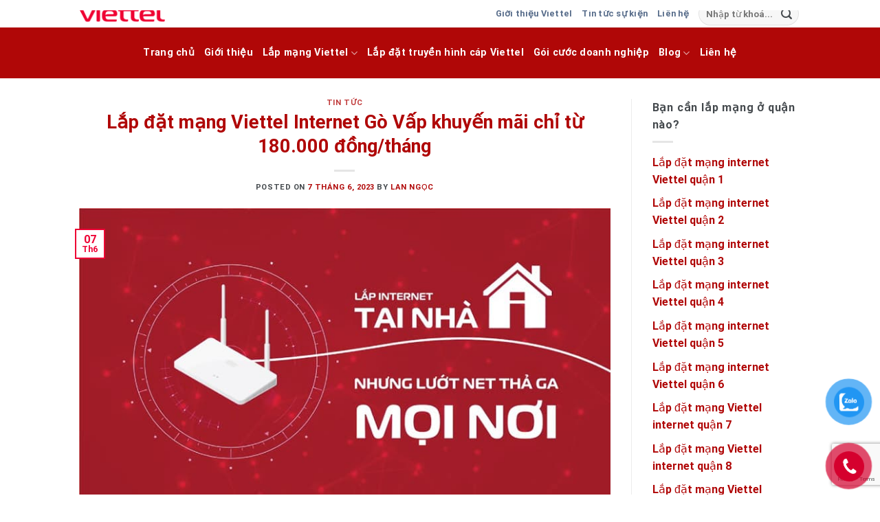

--- FILE ---
content_type: text/html; charset=UTF-8
request_url: https://internetviettelhcm.com/lap-dat-mang-viettel-internet-go-vap-707.html
body_size: 38056
content:
<!DOCTYPE html>
<html lang="vi" prefix="og: https://ogp.me/ns#" class="loading-site no-js">
<head>
	<meta charset="UTF-8" />
	<link rel="profile" href="https://gmpg.org/xfn/11" />
	<link rel="pingback" href="https://internetviettelhcm.com/xmlrpc.php" />

	<script>(function(html){html.className = html.className.replace(/\bno-js\b/,'js')})(document.documentElement);</script>
<meta name="viewport" content="width=device-width, initial-scale=1" />
<!-- Tối ưu hóa công cụ tìm kiếm bởi Rank Math PRO - https://rankmath.com/ -->
<title>Lắp đặt mạng Viettel Internet Gò Vấp ưu đãi chỉ từ 180K, siêu tốc 150M</title>
<meta name="description" content="Đăng ký lắp đặt mạng Viettel internet Gò Vấp khuyến mãi cực lớn chỉ từ 180.000đ/tháng. Miễn Phí Lắp đặt + Modem Wifi + Tặng đến 02 tháng cước."/>
<meta name="robots" content="index, follow, max-snippet:-1, max-video-preview:-1, max-image-preview:large"/>
<link rel="canonical" href="https://internetviettelhcm.com/lap-dat-mang-viettel-internet-go-vap-707.html" />
<meta property="og:locale" content="vi_VN" />
<meta property="og:type" content="article" />
<meta property="og:title" content="Lắp đặt mạng Viettel Internet Gò Vấp ưu đãi chỉ từ 180K, siêu tốc 150M" />
<meta property="og:description" content="Đăng ký lắp đặt mạng Viettel internet Gò Vấp khuyến mãi cực lớn chỉ từ 180.000đ/tháng. Miễn Phí Lắp đặt + Modem Wifi + Tặng đến 02 tháng cước." />
<meta property="og:url" content="https://internetviettelhcm.com/lap-dat-mang-viettel-internet-go-vap-707.html" />
<meta property="og:site_name" content="Internet Viettel Hồ Chí Minh" />
<meta property="article:author" content="https://www.facebook.com/profile.php?id=61552925941295" />
<meta property="article:section" content="Tin tức" />
<meta property="og:updated_time" content="2024-01-02T08:41:59+07:00" />
<meta property="og:image" content="https://internetviettelhcm.com/wp-content/uploads/2023/06/lap-dat-mang-viettel-go-vap-5.jpg" />
<meta property="og:image:secure_url" content="https://internetviettelhcm.com/wp-content/uploads/2023/06/lap-dat-mang-viettel-go-vap-5.jpg" />
<meta property="og:image:width" content="800" />
<meta property="og:image:height" content="450" />
<meta property="og:image:alt" content="Lắp đặt mạng Viettel Internet Gò Vấp" />
<meta property="og:image:type" content="image/jpeg" />
<meta property="article:published_time" content="2023-06-07T09:16:42+07:00" />
<meta property="article:modified_time" content="2024-01-02T08:41:59+07:00" />
<meta name="twitter:card" content="summary_large_image" />
<meta name="twitter:title" content="Lắp đặt mạng Viettel Internet Gò Vấp ưu đãi chỉ từ 180K, siêu tốc 150M" />
<meta name="twitter:description" content="Đăng ký lắp đặt mạng Viettel internet Gò Vấp khuyến mãi cực lớn chỉ từ 180.000đ/tháng. Miễn Phí Lắp đặt + Modem Wifi + Tặng đến 02 tháng cước." />
<meta name="twitter:creator" content="@lanngocviettel" />
<meta name="twitter:image" content="https://internetviettelhcm.com/wp-content/uploads/2023/06/lap-dat-mang-viettel-go-vap-5.jpg" />
<meta name="twitter:label1" content="Được viết bởi" />
<meta name="twitter:data1" content="Lan Ngọc" />
<meta name="twitter:label2" content="Thời gian để đọc" />
<meta name="twitter:data2" content="9 phút" />
<script type="application/ld+json" class="rank-math-schema-pro">{"@context":"https://schema.org","@graph":[{"@type":["Organization","Person"],"@id":"https://internetviettelhcm.com/#person","name":"admin","url":"https://internetviettelhcm.com"},{"@type":"WebSite","@id":"https://internetviettelhcm.com/#website","url":"https://internetviettelhcm.com","name":"Internet Viettel H\u1ed3 Ch\u00ed Minh","publisher":{"@id":"https://internetviettelhcm.com/#person"},"inLanguage":"vi"},{"@type":"ImageObject","@id":"https://internetviettelhcm.com/wp-content/uploads/2023/06/lap-dat-mang-viettel-go-vap-5.jpg","url":"https://internetviettelhcm.com/wp-content/uploads/2023/06/lap-dat-mang-viettel-go-vap-5.jpg","width":"800","height":"450","caption":"L\u1eafp \u0111\u1eb7t m\u1ea1ng Viettel Internet G\u00f2 V\u1ea5p","inLanguage":"vi"},{"@type":"WebPage","@id":"https://internetviettelhcm.com/lap-dat-mang-viettel-internet-go-vap-707.html#webpage","url":"https://internetviettelhcm.com/lap-dat-mang-viettel-internet-go-vap-707.html","name":"L\u1eafp \u0111\u1eb7t m\u1ea1ng Viettel Internet G\u00f2 V\u1ea5p \u01b0u \u0111\u00e3i ch\u1ec9 t\u1eeb 180K, si\u00eau t\u1ed1c 150M","datePublished":"2023-06-07T09:16:42+07:00","dateModified":"2024-01-02T08:41:59+07:00","isPartOf":{"@id":"https://internetviettelhcm.com/#website"},"primaryImageOfPage":{"@id":"https://internetviettelhcm.com/wp-content/uploads/2023/06/lap-dat-mang-viettel-go-vap-5.jpg"},"inLanguage":"vi"},{"@type":"Person","@id":"https://internetviettelhcm.com/author/admin","name":"Lan Ng\u1ecdc","url":"https://internetviettelhcm.com/author/admin","image":{"@type":"ImageObject","@id":"https://internetviettelhcm.com/wp-content/uploads/2023/10/bui-lan-ngoc-viettel-100x100.jpg","url":"https://internetviettelhcm.com/wp-content/uploads/2023/10/bui-lan-ngoc-viettel-100x100.jpg","caption":"Lan Ng\u1ecdc","inLanguage":"vi"},"sameAs":["https://internetviettelhcm.com/lan-ngoc-viettel","https://www.facebook.com/profile.php?id=61552925941295","https://twitter.com/https://twitter.com/lanngocviettel"]},{"@type":"BlogPosting","headline":"L\u1eafp \u0111\u1eb7t m\u1ea1ng Viettel Internet G\u00f2 V\u1ea5p \u01b0u \u0111\u00e3i ch\u1ec9 t\u1eeb 180K, si\u00eau t\u1ed1c 150M","keywords":"l\u1eafp \u0111\u1eb7t m\u1ea1ng Viettel Internet G\u00f2 V\u1ea5p","datePublished":"2023-06-07T09:16:42+07:00","dateModified":"2024-01-02T08:41:59+07:00","articleSection":"Tin t\u1ee9c","author":{"@id":"https://internetviettelhcm.com/author/admin","name":"Lan Ng\u1ecdc"},"publisher":{"@id":"https://internetviettelhcm.com/#person"},"description":"\u0110\u0103ng k\u00fd l\u1eafp \u0111\u1eb7t m\u1ea1ng Viettel internet G\u00f2 V\u1ea5p khuy\u1ebfn m\u00e3i c\u1ef1c l\u1edbn ch\u1ec9 t\u1eeb 180.000\u0111/th\u00e1ng. Mi\u1ec5n Ph\u00ed L\u1eafp \u0111\u1eb7t + Modem Wifi + T\u1eb7ng \u0111\u1ebfn 02 th\u00e1ng c\u01b0\u1edbc.","name":"L\u1eafp \u0111\u1eb7t m\u1ea1ng Viettel Internet G\u00f2 V\u1ea5p \u01b0u \u0111\u00e3i ch\u1ec9 t\u1eeb 180K, si\u00eau t\u1ed1c 150M","@id":"https://internetviettelhcm.com/lap-dat-mang-viettel-internet-go-vap-707.html#richSnippet","isPartOf":{"@id":"https://internetviettelhcm.com/lap-dat-mang-viettel-internet-go-vap-707.html#webpage"},"image":{"@id":"https://internetviettelhcm.com/wp-content/uploads/2023/06/lap-dat-mang-viettel-go-vap-5.jpg"},"inLanguage":"vi","mainEntityOfPage":{"@id":"https://internetviettelhcm.com/lap-dat-mang-viettel-internet-go-vap-707.html#webpage"}}]}</script>
<!-- /Plugin SEO WordPress Rank Math -->

<link rel='dns-prefetch' href='//cdn.jsdelivr.net' />
<link rel='dns-prefetch' href='//use.fontawesome.com' />

<link rel='prefetch' href='https://internetviettelhcm.com/wp-content/themes/flatsome/assets/js/flatsome.js?ver=7f37db73450aecec0847' />
<link rel='prefetch' href='https://internetviettelhcm.com/wp-content/themes/flatsome/assets/js/chunk.slider.js?ver=3.17.0' />
<link rel='prefetch' href='https://internetviettelhcm.com/wp-content/themes/flatsome/assets/js/chunk.popups.js?ver=3.17.0' />
<link rel='prefetch' href='https://internetviettelhcm.com/wp-content/themes/flatsome/assets/js/chunk.tooltips.js?ver=3.17.0' />
<link rel='prefetch' href='https://internetviettelhcm.com/wp-content/themes/flatsome/assets/js/woocommerce.js?ver=1a392523165907adee6a' />
<link rel="alternate" type="application/rss+xml" title="Dòng thông tin Viettel Hồ Chí Minh &raquo;" href="https://internetviettelhcm.com/feed" />
<link rel="alternate" type="application/rss+xml" title="Viettel Hồ Chí Minh &raquo; Dòng bình luận" href="https://internetviettelhcm.com/comments/feed" />
<link rel="alternate" type="application/rss+xml" title="Viettel Hồ Chí Minh &raquo; Lắp đặt mạng Viettel Internet Gò Vấp khuyến mãi chỉ từ 180.000 đồng/tháng Dòng bình luận" href="https://internetviettelhcm.com/lap-dat-mang-viettel-internet-go-vap-707.html/feed" />
<link rel="alternate" title="oNhúng (JSON)" type="application/json+oembed" href="https://internetviettelhcm.com/wp-json/oembed/1.0/embed?url=https%3A%2F%2Finternetviettelhcm.com%2Flap-dat-mang-viettel-internet-go-vap-707.html" />
<link rel="alternate" title="oNhúng (XML)" type="text/xml+oembed" href="https://internetviettelhcm.com/wp-json/oembed/1.0/embed?url=https%3A%2F%2Finternetviettelhcm.com%2Flap-dat-mang-viettel-internet-go-vap-707.html&#038;format=xml" />
<style id='wp-img-auto-sizes-contain-inline-css' type='text/css'>
img:is([sizes=auto i],[sizes^="auto," i]){contain-intrinsic-size:3000px 1500px}
/*# sourceURL=wp-img-auto-sizes-contain-inline-css */
</style>
<style id='wp-emoji-styles-inline-css' type='text/css'>

	img.wp-smiley, img.emoji {
		display: inline !important;
		border: none !important;
		box-shadow: none !important;
		height: 1em !important;
		width: 1em !important;
		margin: 0 0.07em !important;
		vertical-align: -0.1em !important;
		background: none !important;
		padding: 0 !important;
	}
/*# sourceURL=wp-emoji-styles-inline-css */
</style>
<style id='wp-block-library-inline-css' type='text/css'>
:root{--wp-block-synced-color:#7a00df;--wp-block-synced-color--rgb:122,0,223;--wp-bound-block-color:var(--wp-block-synced-color);--wp-editor-canvas-background:#ddd;--wp-admin-theme-color:#007cba;--wp-admin-theme-color--rgb:0,124,186;--wp-admin-theme-color-darker-10:#006ba1;--wp-admin-theme-color-darker-10--rgb:0,107,160.5;--wp-admin-theme-color-darker-20:#005a87;--wp-admin-theme-color-darker-20--rgb:0,90,135;--wp-admin-border-width-focus:2px}@media (min-resolution:192dpi){:root{--wp-admin-border-width-focus:1.5px}}.wp-element-button{cursor:pointer}:root .has-very-light-gray-background-color{background-color:#eee}:root .has-very-dark-gray-background-color{background-color:#313131}:root .has-very-light-gray-color{color:#eee}:root .has-very-dark-gray-color{color:#313131}:root .has-vivid-green-cyan-to-vivid-cyan-blue-gradient-background{background:linear-gradient(135deg,#00d084,#0693e3)}:root .has-purple-crush-gradient-background{background:linear-gradient(135deg,#34e2e4,#4721fb 50%,#ab1dfe)}:root .has-hazy-dawn-gradient-background{background:linear-gradient(135deg,#faaca8,#dad0ec)}:root .has-subdued-olive-gradient-background{background:linear-gradient(135deg,#fafae1,#67a671)}:root .has-atomic-cream-gradient-background{background:linear-gradient(135deg,#fdd79a,#004a59)}:root .has-nightshade-gradient-background{background:linear-gradient(135deg,#330968,#31cdcf)}:root .has-midnight-gradient-background{background:linear-gradient(135deg,#020381,#2874fc)}:root{--wp--preset--font-size--normal:16px;--wp--preset--font-size--huge:42px}.has-regular-font-size{font-size:1em}.has-larger-font-size{font-size:2.625em}.has-normal-font-size{font-size:var(--wp--preset--font-size--normal)}.has-huge-font-size{font-size:var(--wp--preset--font-size--huge)}.has-text-align-center{text-align:center}.has-text-align-left{text-align:left}.has-text-align-right{text-align:right}.has-fit-text{white-space:nowrap!important}#end-resizable-editor-section{display:none}.aligncenter{clear:both}.items-justified-left{justify-content:flex-start}.items-justified-center{justify-content:center}.items-justified-right{justify-content:flex-end}.items-justified-space-between{justify-content:space-between}.screen-reader-text{border:0;clip-path:inset(50%);height:1px;margin:-1px;overflow:hidden;padding:0;position:absolute;width:1px;word-wrap:normal!important}.screen-reader-text:focus{background-color:#ddd;clip-path:none;color:#444;display:block;font-size:1em;height:auto;left:5px;line-height:normal;padding:15px 23px 14px;text-decoration:none;top:5px;width:auto;z-index:100000}html :where(.has-border-color){border-style:solid}html :where([style*=border-top-color]){border-top-style:solid}html :where([style*=border-right-color]){border-right-style:solid}html :where([style*=border-bottom-color]){border-bottom-style:solid}html :where([style*=border-left-color]){border-left-style:solid}html :where([style*=border-width]){border-style:solid}html :where([style*=border-top-width]){border-top-style:solid}html :where([style*=border-right-width]){border-right-style:solid}html :where([style*=border-bottom-width]){border-bottom-style:solid}html :where([style*=border-left-width]){border-left-style:solid}html :where(img[class*=wp-image-]){height:auto;max-width:100%}:where(figure){margin:0 0 1em}html :where(.is-position-sticky){--wp-admin--admin-bar--position-offset:var(--wp-admin--admin-bar--height,0px)}@media screen and (max-width:600px){html :where(.is-position-sticky){--wp-admin--admin-bar--position-offset:0px}}

/*# sourceURL=wp-block-library-inline-css */
</style><style id='wp-block-heading-inline-css' type='text/css'>
h1:where(.wp-block-heading).has-background,h2:where(.wp-block-heading).has-background,h3:where(.wp-block-heading).has-background,h4:where(.wp-block-heading).has-background,h5:where(.wp-block-heading).has-background,h6:where(.wp-block-heading).has-background{padding:1.25em 2.375em}h1.has-text-align-left[style*=writing-mode]:where([style*=vertical-lr]),h1.has-text-align-right[style*=writing-mode]:where([style*=vertical-rl]),h2.has-text-align-left[style*=writing-mode]:where([style*=vertical-lr]),h2.has-text-align-right[style*=writing-mode]:where([style*=vertical-rl]),h3.has-text-align-left[style*=writing-mode]:where([style*=vertical-lr]),h3.has-text-align-right[style*=writing-mode]:where([style*=vertical-rl]),h4.has-text-align-left[style*=writing-mode]:where([style*=vertical-lr]),h4.has-text-align-right[style*=writing-mode]:where([style*=vertical-rl]),h5.has-text-align-left[style*=writing-mode]:where([style*=vertical-lr]),h5.has-text-align-right[style*=writing-mode]:where([style*=vertical-rl]),h6.has-text-align-left[style*=writing-mode]:where([style*=vertical-lr]),h6.has-text-align-right[style*=writing-mode]:where([style*=vertical-rl]){rotate:180deg}
/*# sourceURL=https://internetviettelhcm.com/wp-includes/blocks/heading/style.min.css */
</style>
<style id='wp-block-latest-posts-inline-css' type='text/css'>
.wp-block-latest-posts{box-sizing:border-box}.wp-block-latest-posts.alignleft{margin-right:2em}.wp-block-latest-posts.alignright{margin-left:2em}.wp-block-latest-posts.wp-block-latest-posts__list{list-style:none}.wp-block-latest-posts.wp-block-latest-posts__list li{clear:both;overflow-wrap:break-word}.wp-block-latest-posts.is-grid{display:flex;flex-wrap:wrap}.wp-block-latest-posts.is-grid li{margin:0 1.25em 1.25em 0;width:100%}@media (min-width:600px){.wp-block-latest-posts.columns-2 li{width:calc(50% - .625em)}.wp-block-latest-posts.columns-2 li:nth-child(2n){margin-right:0}.wp-block-latest-posts.columns-3 li{width:calc(33.33333% - .83333em)}.wp-block-latest-posts.columns-3 li:nth-child(3n){margin-right:0}.wp-block-latest-posts.columns-4 li{width:calc(25% - .9375em)}.wp-block-latest-posts.columns-4 li:nth-child(4n){margin-right:0}.wp-block-latest-posts.columns-5 li{width:calc(20% - 1em)}.wp-block-latest-posts.columns-5 li:nth-child(5n){margin-right:0}.wp-block-latest-posts.columns-6 li{width:calc(16.66667% - 1.04167em)}.wp-block-latest-posts.columns-6 li:nth-child(6n){margin-right:0}}:root :where(.wp-block-latest-posts.is-grid){padding:0}:root :where(.wp-block-latest-posts.wp-block-latest-posts__list){padding-left:0}.wp-block-latest-posts__post-author,.wp-block-latest-posts__post-date{display:block;font-size:.8125em}.wp-block-latest-posts__post-excerpt,.wp-block-latest-posts__post-full-content{margin-bottom:1em;margin-top:.5em}.wp-block-latest-posts__featured-image a{display:inline-block}.wp-block-latest-posts__featured-image img{height:auto;max-width:100%;width:auto}.wp-block-latest-posts__featured-image.alignleft{float:left;margin-right:1em}.wp-block-latest-posts__featured-image.alignright{float:right;margin-left:1em}.wp-block-latest-posts__featured-image.aligncenter{margin-bottom:1em;text-align:center}
/*# sourceURL=https://internetviettelhcm.com/wp-includes/blocks/latest-posts/style.min.css */
</style>
<style id='wp-block-group-inline-css' type='text/css'>
.wp-block-group{box-sizing:border-box}:where(.wp-block-group.wp-block-group-is-layout-constrained){position:relative}
/*# sourceURL=https://internetviettelhcm.com/wp-includes/blocks/group/style.min.css */
</style>
<link rel='stylesheet' id='wc-blocks-style-css' href='https://internetviettelhcm.com/wp-content/plugins/woocommerce/assets/client/blocks/wc-blocks.css?ver=wc-10.3.7' type='text/css' media='all' />
<style id='global-styles-inline-css' type='text/css'>
:root{--wp--preset--aspect-ratio--square: 1;--wp--preset--aspect-ratio--4-3: 4/3;--wp--preset--aspect-ratio--3-4: 3/4;--wp--preset--aspect-ratio--3-2: 3/2;--wp--preset--aspect-ratio--2-3: 2/3;--wp--preset--aspect-ratio--16-9: 16/9;--wp--preset--aspect-ratio--9-16: 9/16;--wp--preset--color--black: #000000;--wp--preset--color--cyan-bluish-gray: #abb8c3;--wp--preset--color--white: #ffffff;--wp--preset--color--pale-pink: #f78da7;--wp--preset--color--vivid-red: #cf2e2e;--wp--preset--color--luminous-vivid-orange: #ff6900;--wp--preset--color--luminous-vivid-amber: #fcb900;--wp--preset--color--light-green-cyan: #7bdcb5;--wp--preset--color--vivid-green-cyan: #00d084;--wp--preset--color--pale-cyan-blue: #8ed1fc;--wp--preset--color--vivid-cyan-blue: #0693e3;--wp--preset--color--vivid-purple: #9b51e0;--wp--preset--gradient--vivid-cyan-blue-to-vivid-purple: linear-gradient(135deg,rgb(6,147,227) 0%,rgb(155,81,224) 100%);--wp--preset--gradient--light-green-cyan-to-vivid-green-cyan: linear-gradient(135deg,rgb(122,220,180) 0%,rgb(0,208,130) 100%);--wp--preset--gradient--luminous-vivid-amber-to-luminous-vivid-orange: linear-gradient(135deg,rgb(252,185,0) 0%,rgb(255,105,0) 100%);--wp--preset--gradient--luminous-vivid-orange-to-vivid-red: linear-gradient(135deg,rgb(255,105,0) 0%,rgb(207,46,46) 100%);--wp--preset--gradient--very-light-gray-to-cyan-bluish-gray: linear-gradient(135deg,rgb(238,238,238) 0%,rgb(169,184,195) 100%);--wp--preset--gradient--cool-to-warm-spectrum: linear-gradient(135deg,rgb(74,234,220) 0%,rgb(151,120,209) 20%,rgb(207,42,186) 40%,rgb(238,44,130) 60%,rgb(251,105,98) 80%,rgb(254,248,76) 100%);--wp--preset--gradient--blush-light-purple: linear-gradient(135deg,rgb(255,206,236) 0%,rgb(152,150,240) 100%);--wp--preset--gradient--blush-bordeaux: linear-gradient(135deg,rgb(254,205,165) 0%,rgb(254,45,45) 50%,rgb(107,0,62) 100%);--wp--preset--gradient--luminous-dusk: linear-gradient(135deg,rgb(255,203,112) 0%,rgb(199,81,192) 50%,rgb(65,88,208) 100%);--wp--preset--gradient--pale-ocean: linear-gradient(135deg,rgb(255,245,203) 0%,rgb(182,227,212) 50%,rgb(51,167,181) 100%);--wp--preset--gradient--electric-grass: linear-gradient(135deg,rgb(202,248,128) 0%,rgb(113,206,126) 100%);--wp--preset--gradient--midnight: linear-gradient(135deg,rgb(2,3,129) 0%,rgb(40,116,252) 100%);--wp--preset--font-size--small: 13px;--wp--preset--font-size--medium: 20px;--wp--preset--font-size--large: 36px;--wp--preset--font-size--x-large: 42px;--wp--preset--spacing--20: 0.44rem;--wp--preset--spacing--30: 0.67rem;--wp--preset--spacing--40: 1rem;--wp--preset--spacing--50: 1.5rem;--wp--preset--spacing--60: 2.25rem;--wp--preset--spacing--70: 3.38rem;--wp--preset--spacing--80: 5.06rem;--wp--preset--shadow--natural: 6px 6px 9px rgba(0, 0, 0, 0.2);--wp--preset--shadow--deep: 12px 12px 50px rgba(0, 0, 0, 0.4);--wp--preset--shadow--sharp: 6px 6px 0px rgba(0, 0, 0, 0.2);--wp--preset--shadow--outlined: 6px 6px 0px -3px rgb(255, 255, 255), 6px 6px rgb(0, 0, 0);--wp--preset--shadow--crisp: 6px 6px 0px rgb(0, 0, 0);}:where(.is-layout-flex){gap: 0.5em;}:where(.is-layout-grid){gap: 0.5em;}body .is-layout-flex{display: flex;}.is-layout-flex{flex-wrap: wrap;align-items: center;}.is-layout-flex > :is(*, div){margin: 0;}body .is-layout-grid{display: grid;}.is-layout-grid > :is(*, div){margin: 0;}:where(.wp-block-columns.is-layout-flex){gap: 2em;}:where(.wp-block-columns.is-layout-grid){gap: 2em;}:where(.wp-block-post-template.is-layout-flex){gap: 1.25em;}:where(.wp-block-post-template.is-layout-grid){gap: 1.25em;}.has-black-color{color: var(--wp--preset--color--black) !important;}.has-cyan-bluish-gray-color{color: var(--wp--preset--color--cyan-bluish-gray) !important;}.has-white-color{color: var(--wp--preset--color--white) !important;}.has-pale-pink-color{color: var(--wp--preset--color--pale-pink) !important;}.has-vivid-red-color{color: var(--wp--preset--color--vivid-red) !important;}.has-luminous-vivid-orange-color{color: var(--wp--preset--color--luminous-vivid-orange) !important;}.has-luminous-vivid-amber-color{color: var(--wp--preset--color--luminous-vivid-amber) !important;}.has-light-green-cyan-color{color: var(--wp--preset--color--light-green-cyan) !important;}.has-vivid-green-cyan-color{color: var(--wp--preset--color--vivid-green-cyan) !important;}.has-pale-cyan-blue-color{color: var(--wp--preset--color--pale-cyan-blue) !important;}.has-vivid-cyan-blue-color{color: var(--wp--preset--color--vivid-cyan-blue) !important;}.has-vivid-purple-color{color: var(--wp--preset--color--vivid-purple) !important;}.has-black-background-color{background-color: var(--wp--preset--color--black) !important;}.has-cyan-bluish-gray-background-color{background-color: var(--wp--preset--color--cyan-bluish-gray) !important;}.has-white-background-color{background-color: var(--wp--preset--color--white) !important;}.has-pale-pink-background-color{background-color: var(--wp--preset--color--pale-pink) !important;}.has-vivid-red-background-color{background-color: var(--wp--preset--color--vivid-red) !important;}.has-luminous-vivid-orange-background-color{background-color: var(--wp--preset--color--luminous-vivid-orange) !important;}.has-luminous-vivid-amber-background-color{background-color: var(--wp--preset--color--luminous-vivid-amber) !important;}.has-light-green-cyan-background-color{background-color: var(--wp--preset--color--light-green-cyan) !important;}.has-vivid-green-cyan-background-color{background-color: var(--wp--preset--color--vivid-green-cyan) !important;}.has-pale-cyan-blue-background-color{background-color: var(--wp--preset--color--pale-cyan-blue) !important;}.has-vivid-cyan-blue-background-color{background-color: var(--wp--preset--color--vivid-cyan-blue) !important;}.has-vivid-purple-background-color{background-color: var(--wp--preset--color--vivid-purple) !important;}.has-black-border-color{border-color: var(--wp--preset--color--black) !important;}.has-cyan-bluish-gray-border-color{border-color: var(--wp--preset--color--cyan-bluish-gray) !important;}.has-white-border-color{border-color: var(--wp--preset--color--white) !important;}.has-pale-pink-border-color{border-color: var(--wp--preset--color--pale-pink) !important;}.has-vivid-red-border-color{border-color: var(--wp--preset--color--vivid-red) !important;}.has-luminous-vivid-orange-border-color{border-color: var(--wp--preset--color--luminous-vivid-orange) !important;}.has-luminous-vivid-amber-border-color{border-color: var(--wp--preset--color--luminous-vivid-amber) !important;}.has-light-green-cyan-border-color{border-color: var(--wp--preset--color--light-green-cyan) !important;}.has-vivid-green-cyan-border-color{border-color: var(--wp--preset--color--vivid-green-cyan) !important;}.has-pale-cyan-blue-border-color{border-color: var(--wp--preset--color--pale-cyan-blue) !important;}.has-vivid-cyan-blue-border-color{border-color: var(--wp--preset--color--vivid-cyan-blue) !important;}.has-vivid-purple-border-color{border-color: var(--wp--preset--color--vivid-purple) !important;}.has-vivid-cyan-blue-to-vivid-purple-gradient-background{background: var(--wp--preset--gradient--vivid-cyan-blue-to-vivid-purple) !important;}.has-light-green-cyan-to-vivid-green-cyan-gradient-background{background: var(--wp--preset--gradient--light-green-cyan-to-vivid-green-cyan) !important;}.has-luminous-vivid-amber-to-luminous-vivid-orange-gradient-background{background: var(--wp--preset--gradient--luminous-vivid-amber-to-luminous-vivid-orange) !important;}.has-luminous-vivid-orange-to-vivid-red-gradient-background{background: var(--wp--preset--gradient--luminous-vivid-orange-to-vivid-red) !important;}.has-very-light-gray-to-cyan-bluish-gray-gradient-background{background: var(--wp--preset--gradient--very-light-gray-to-cyan-bluish-gray) !important;}.has-cool-to-warm-spectrum-gradient-background{background: var(--wp--preset--gradient--cool-to-warm-spectrum) !important;}.has-blush-light-purple-gradient-background{background: var(--wp--preset--gradient--blush-light-purple) !important;}.has-blush-bordeaux-gradient-background{background: var(--wp--preset--gradient--blush-bordeaux) !important;}.has-luminous-dusk-gradient-background{background: var(--wp--preset--gradient--luminous-dusk) !important;}.has-pale-ocean-gradient-background{background: var(--wp--preset--gradient--pale-ocean) !important;}.has-electric-grass-gradient-background{background: var(--wp--preset--gradient--electric-grass) !important;}.has-midnight-gradient-background{background: var(--wp--preset--gradient--midnight) !important;}.has-small-font-size{font-size: var(--wp--preset--font-size--small) !important;}.has-medium-font-size{font-size: var(--wp--preset--font-size--medium) !important;}.has-large-font-size{font-size: var(--wp--preset--font-size--large) !important;}.has-x-large-font-size{font-size: var(--wp--preset--font-size--x-large) !important;}
/*# sourceURL=global-styles-inline-css */
</style>

<style id='classic-theme-styles-inline-css' type='text/css'>
/*! This file is auto-generated */
.wp-block-button__link{color:#fff;background-color:#32373c;border-radius:9999px;box-shadow:none;text-decoration:none;padding:calc(.667em + 2px) calc(1.333em + 2px);font-size:1.125em}.wp-block-file__button{background:#32373c;color:#fff;text-decoration:none}
/*# sourceURL=/wp-includes/css/classic-themes.min.css */
</style>
<style id='font-awesome-svg-styles-default-inline-css' type='text/css'>
.svg-inline--fa {
  display: inline-block;
  height: 1em;
  overflow: visible;
  vertical-align: -.125em;
}
/*# sourceURL=font-awesome-svg-styles-default-inline-css */
</style>
<link rel='stylesheet' id='font-awesome-svg-styles-css' href='https://internetviettelhcm.com/wp-content/uploads/font-awesome/v6.4.0/css/svg-with-js.css' type='text/css' media='all' />
<style id='font-awesome-svg-styles-inline-css' type='text/css'>
   .wp-block-font-awesome-icon svg::before,
   .wp-rich-text-font-awesome-icon svg::before {content: unset;}
/*# sourceURL=font-awesome-svg-styles-inline-css */
</style>
<link rel='stylesheet' id='contact-form-7-css' href='https://internetviettelhcm.com/wp-content/plugins/contact-form-7/includes/css/styles.css?ver=6.1.3' type='text/css' media='all' />
<link rel='stylesheet' id='kk-star-ratings-css' href='https://internetviettelhcm.com/wp-content/plugins/kk-star-ratings/src/core/public/css/kk-star-ratings.min.css?ver=5.4.10.2' type='text/css' media='all' />
<style id='woocommerce-inline-inline-css' type='text/css'>
.woocommerce form .form-row .required { visibility: visible; }
/*# sourceURL=woocommerce-inline-inline-css */
</style>
<link rel='stylesheet' id='wpcf7-redirect-script-frontend-css' href='https://internetviettelhcm.com/wp-content/plugins/wpcf7-redirect/build/assets/frontend-script.css?ver=2c532d7e2be36f6af233' type='text/css' media='all' />
<link rel='stylesheet' id='pzf-style-css' href='https://internetviettelhcm.com/wp-content/plugins/button-contact-vr/legacy/css/style.css?ver=1' type='text/css' media='all' />
<link rel='stylesheet' id='ez-toc-css' href='https://internetviettelhcm.com/wp-content/plugins/easy-table-of-contents/assets/css/screen.min.css?ver=2.0.76' type='text/css' media='all' />
<style id='ez-toc-inline-css' type='text/css'>
div#ez-toc-container .ez-toc-title {font-size: 120%;}div#ez-toc-container .ez-toc-title {font-weight: 500;}div#ez-toc-container ul li , div#ez-toc-container ul li a {font-size: 95%;}div#ez-toc-container ul li , div#ez-toc-container ul li a {font-weight: 500;}div#ez-toc-container nav ul ul li {font-size: 90%;}
.ez-toc-container-direction {direction: ltr;}.ez-toc-counter ul{counter-reset: item ;}.ez-toc-counter nav ul li a::before {content: counters(item, '.', decimal) '. ';display: inline-block;counter-increment: item;flex-grow: 0;flex-shrink: 0;margin-right: .2em; float: left; }.ez-toc-widget-direction {direction: ltr;}.ez-toc-widget-container ul{counter-reset: item ;}.ez-toc-widget-container nav ul li a::before {content: counters(item, '.', decimal) '. ';display: inline-block;counter-increment: item;flex-grow: 0;flex-shrink: 0;margin-right: .2em; float: left; }
/*# sourceURL=ez-toc-inline-css */
</style>
<link rel='stylesheet' id='brands-styles-css' href='https://internetviettelhcm.com/wp-content/plugins/woocommerce/assets/css/brands.css?ver=10.3.7' type='text/css' media='all' />
<link rel='stylesheet' id='font-awesome-official-css' href='https://use.fontawesome.com/releases/v6.4.0/css/all.css' type='text/css' media='all' integrity="sha384-iw3OoTErCYJJB9mCa8LNS2hbsQ7M3C0EpIsO/H5+EGAkPGc6rk+V8i04oW/K5xq0" crossorigin="anonymous" />
<link rel='stylesheet' id='flatsome-main-css' href='https://internetviettelhcm.com/wp-content/themes/flatsome/assets/css/flatsome.css?ver=3.17.0' type='text/css' media='all' />
<style id='flatsome-main-inline-css' type='text/css'>
@font-face {
				font-family: "fl-icons";
				font-display: block;
				src: url(https://internetviettelhcm.com/wp-content/themes/flatsome/assets/css/icons/fl-icons.eot?v=3.17.0);
				src:
					url(https://internetviettelhcm.com/wp-content/themes/flatsome/assets/css/icons/fl-icons.eot#iefix?v=3.17.0) format("embedded-opentype"),
					url(https://internetviettelhcm.com/wp-content/themes/flatsome/assets/css/icons/fl-icons.woff2?v=3.17.0) format("woff2"),
					url(https://internetviettelhcm.com/wp-content/themes/flatsome/assets/css/icons/fl-icons.ttf?v=3.17.0) format("truetype"),
					url(https://internetviettelhcm.com/wp-content/themes/flatsome/assets/css/icons/fl-icons.woff?v=3.17.0) format("woff"),
					url(https://internetviettelhcm.com/wp-content/themes/flatsome/assets/css/icons/fl-icons.svg?v=3.17.0#fl-icons) format("svg");
			}
/*# sourceURL=flatsome-main-inline-css */
</style>
<link rel='stylesheet' id='flatsome-shop-css' href='https://internetviettelhcm.com/wp-content/themes/flatsome/assets/css/flatsome-shop.css?ver=3.17.0' type='text/css' media='all' />
<link rel='stylesheet' id='flatsome-style-css' href='https://internetviettelhcm.com/wp-content/themes/flatsome-child/style.css?ver=3.0' type='text/css' media='all' />
<link rel='stylesheet' id='font-awesome-official-v4shim-css' href='https://use.fontawesome.com/releases/v6.4.0/css/v4-shims.css' type='text/css' media='all' integrity="sha384-TjXU13dTMPo+5ZlOUI1IGXvpmajjoetPqbUJqTx+uZ1bGwylKHNEItuVe/mg/H6l" crossorigin="anonymous" />
<script type="text/javascript" src="https://internetviettelhcm.com/wp-includes/js/jquery/jquery.min.js?ver=3.7.1" id="jquery-core-js"></script>
<script type="text/javascript" src="https://internetviettelhcm.com/wp-includes/js/jquery/jquery-migrate.min.js?ver=3.4.1" id="jquery-migrate-js"></script>
<script type="text/javascript" src="https://internetviettelhcm.com/wp-content/plugins/woocommerce/assets/js/jquery-blockui/jquery.blockUI.min.js?ver=2.7.0-wc.10.3.7" id="wc-jquery-blockui-js" data-wp-strategy="defer"></script>
<script type="text/javascript" id="wc-add-to-cart-js-extra">
/* <![CDATA[ */
var wc_add_to_cart_params = {"ajax_url":"/wp-admin/admin-ajax.php","wc_ajax_url":"/?wc-ajax=%%endpoint%%","i18n_view_cart":"Xem gi\u1ecf h\u00e0ng","cart_url":"https://internetviettelhcm.com/gio-hang","is_cart":"","cart_redirect_after_add":"no"};
//# sourceURL=wc-add-to-cart-js-extra
/* ]]> */
</script>
<script type="text/javascript" src="https://internetviettelhcm.com/wp-content/plugins/woocommerce/assets/js/frontend/add-to-cart.min.js?ver=10.3.7" id="wc-add-to-cart-js" defer="defer" data-wp-strategy="defer"></script>
<script type="text/javascript" src="https://internetviettelhcm.com/wp-content/plugins/woocommerce/assets/js/js-cookie/js.cookie.min.js?ver=2.1.4-wc.10.3.7" id="wc-js-cookie-js" data-wp-strategy="defer"></script>
<link rel="https://api.w.org/" href="https://internetviettelhcm.com/wp-json/" /><link rel="alternate" title="JSON" type="application/json" href="https://internetviettelhcm.com/wp-json/wp/v2/posts/707" /><link rel="EditURI" type="application/rsd+xml" title="RSD" href="https://internetviettelhcm.com/xmlrpc.php?rsd" />
<meta name="generator" content="WordPress 6.9" />
<link rel='shortlink' href='https://internetviettelhcm.com/?p=707' />
<script type="application/ld+json">{
    "@context":"http://schema.org",
    "@graph":[
       {
          "@type":"LocalBusiness",
          "@id":"https://internetviettelhcm.com/#viettel",
          "url":"https://internetviettelhcm.com/",
          "mainEntityofPage":    [
            {
              "@type": "Webpage",
              "url": "https://internetviettelhcm.com/gioi-thieu",
              "@id": "https://internetviettelhcm.com/gioi-thieu#webpage"
            },
            {"@id": "https://internetviettelhcm.com/#webpage"}
          ],      
          "name":"Viettel Hồ Chí Minh",
          "alternatename":[
            "Viettel Hồ Chí Minh",
            "Internet Viettel Hồ Chí Minh",
            "Internet Viettel HCM",
            "Viettel HCM"
          ],
          "description":"Viettel Hồ Chí Minh trực thuộc tập đoàn viễn thông Quân Đội Viettel. Trung tâm hỗ trợ khách hàng các dịch vụ internet, di động, doanh nghiệp và thiết bị...",
          "disambiguatingdescription":"Viettel Hồ Chí Minh trực thuộc tập đoàn viễn thông quân đội Viettel. Với sứ mệnh mang đến cho khách hàng những dịch vụ dịch vụ từ internet cáp quang tốc độ cao, truyền hình chất lượng, dịch vụ di động đến các giải pháp an ninh như camera.",          "image":"https://internetviettelhcm.com/wp-content/uploads/2023/07/Viettel_logo_2021.svg.png",
          "telephone": "+84869123111",
                   "openingHoursSpecification":[
             {
                "@type":"OpeningHoursSpecification",
                "dayOfWeek":[
                   "Monday",
                   "Tuesday",
                   "Wednesday",
                   "Thursday",
                   "Friday",
                   "Saturday"
                ],
                "opens":"09:00",
                "closes":"17:30"
             }
          ],
          "contactPoint":{
             "@type":"Contactpoint",
             "url":"https://internetviettelhcm.com/lien-he",
             "telephone":"+84869123111",
             "contactType":"customer service"
          },
          "sameAs":[
            "https://twitter.com/InternetHc552",
    	"https://500px.com/p/internetviettelhcm",
    	"https://about.me/internetviettelhcm",
		"https://band.us/band/91533729",
		"https://flipboard.com/@InternetVie36j0",
		"https://folkd.com/user/internetviettelhcm",
		"https://www.pinterest.com/internetviettelhcm1/",
		"https://justpaste.it/u/internetviettel",
		"https://www.flickr.com/people/198578924@N04/",
		"https://www.reddit.com/user/internetviettelhcm",
                       "https://www.scoop.it/u/internet-viettel-hcm",
                       "https://www.tumblr.com/internetviettelhcm",
	            "https://www.instapaper.com/p/12663751",
	            "https://chobaolam.vn/members/internetviettelhcm.99082/",
		"https://www.behance.net/internetviettelhcm",
		
        "https://www.ohay.tv/profile/internetviettelhcm"
          ],
          "currenciesAccepted":"VND",
          "paymentAccepted":[
             "Cash",
             "Credit Card",
             "Visa"
          ],
          "priceRange":"215000 - 40000000 VND",
          "actionableFeedbackPolicy":"https://internetviettelhcm.com/chinh-sach-bao-hanh-bao-tri",
          "award":"Chi nhánh của tập đoàn viễn thông quân đội Viettel.",
          "aggregateRating":{
             "@type":"aggregateRating",
             "ratingCount":"5",
             "ratingValue":"4.6"
          },
          "founder":{
             "@type":"Person",
             "name":"Lan Ngọc Viettel",
             "sameas":[
                "https://twitter.com/lanngocviettel",
                "https://www.reddit.com/user/lanngocviettel",
                "https://www.pinterest.com/lanngocviettel/",
                "https://ko-fi.com/lanngocviettel",
                "https://www.behance.net/lanngc54",
                "https://trello.com/w/lanngocviettel/home"     
           
             ],
             "url":"https://internetviettelhcm.com/lan-ngoc-viettel",
             "@id":"https://internetviettelhcm.com/lan-ngoc-viettel#person",
             "familyName":"Lan",
             "additionalName":"Ngọc",
             "givenName":"Viettel",
             "mainentityofpage":"https://internetviettelhcm.com/lan-ngoc-viettel",
             "birthDate":"1989-06-1",
             "description":"Giới thiệu về CEO của Viettel Hồ Chí Minh - Lan Ngọc Viettel. Mục tiêu, sứ mệnh và giá trị hướng đến.",
             "jobTitle":[
              "CEO",
              "Founder"
               ],
             "gender":"https://schema.org/Male",
             "height":"1m63",
             "email":"lanngocviettel@gmail.com",
         "image":"https://internetviettelhcm.com/wp-content/uploads/2023/10/chuyen-vien-lan-ngoc.jpeg",
                "nationality":{
                "@type":"country",
                "name":"Việt Nam",
                "hasMap":[
                   "https://www.google.com/maps?cid=14216019066950522055",     
                   "https://maps.app.goo.gl/pFFvQ8soA3ksFBZJ7"
                ],
                "logo":
 "https://upload.wikimedia.org/wikipedia/commons/thumb/2/21/Flag_of_Vietnam.svg/2000px-Flag_of_Vietnam.svg.png",
                "url":"https://vi.wikipedia.org/wiki/Việt_Nam",
                "@id":"kg:/m/01crd5",
                "sameas":[
                   "https://www.wikidata.org/wiki/Q881",
                   "https://en.wikipedia.org/wiki/Vietnam"
         ]
             },
             "alumniOf":{
                "@type":"EducationalOrganization",
                "name":"Posts and Telecommunications Institute of Technology",
               "url":"https://portal.ptit.edu.vn/",
               "@id":"kg:/m/0cr482r",
               "description":"Học viện Công nghệ Bưu chính Viễn thông (Posts and Telecommunications Institute of Technology) là một tổ chức Nghiên cứu - Giáo dục Đào tạo với thế mạnh về Nghiên cứu và đào tạo Đại học, sau Đại học trong lĩnh vực Công nghệ Thông tin và Truyền thông, xếp hạng thứ 17 các đại học hàng đầu Việt Nam.",
                "mainEntityOfPage":"https://portal.ptit.edu.vn/"
             }
          },
          "legalName":"Viettel Hồ Chí Minh - Trung tâm tư vấn dịch vụ Viettel tại TPHCM",
          "foundingDate":"2021-05-03",
          "numberOfEmployees":{
             "@type":"QuantitativeValue",
             "minvalue":"10",
             "maxvalue":"100",
             "value":"35"
          },
           "foundingLocation":{
             "@type":"place",
             "name":"Hồ Chí Minh",
             "url":"https://vi.wikipedia.org/wiki/Thành_phố_Hồ_Chí_Minh",
             "address":"285 Cách Mạng Tháng Tám, Phường 12, Quận 10, Thành phố Hồ Chí Minh"
          },
          "additionaltype":[
          "https://en.wikipedia.org/wiki/Service",
          "https://en.wikipedia.org/wiki/Telecommunications_service",
          "https://en.wikipedia.org/wiki/Internet_service_provider"
          ],
          "logo":"https://internetviettelhcm.com/wp-content/uploads/2023/07/Viettel_logo_2021.svg.png",
          "hasMap":[
             "https://www.google.com/maps?cid=14216019066950522055"
          ],
                    
                "naics":"124.788",
                "address":{
                    "@type":"PostalAddress",
                    "name":"Viettel Hồ Chí Minh",
                    "streetAddress":"285 Cách Mạng Tháng Tám, Phường 12, Quận 10, Thành phố Hồ Chí Minh",
                    "addressLocality":"Quận 10",
                    "addressRegion":"Hồ Chí Minh",
                    "addressCountry":"Việt Nam",
                    "postalCode":"700000"        
                },
                "geo":{
                   "@type":"GeoCoordinates",
                   "latitude":"10.777126",
                   "longitude":"106.680024" 
                },
                "areaserved":{
                   "@type":"Place",
                   "@id":"kg:/m/01crd5",
                   "hasMap":"https://www.google.com/maps?cid=12698937955444482750",
                   "name":"Vietnam",
                   "url":"https://en.wikipedia.org/wiki/Vietnam"
                },
 "potentialAction":{
                  "@type":"BuyAction",
                  "target":{
                     "@type":"EntryPoint",
                     "urlTemplate":"https://internetviettelhcm.com/gio-hang",
                     "inLanguage":"VN",
                     "actionPlatform":[
                        "http://schema.org/DesktopWebPlatform",
                        "http://schema.org/IOSPlatform",
                        "http://schema.org/AndroidPlatform"
                        ]
                        }
                        }
                        },

             
       {
                "@type":"WebSite",
                "name":"Viettel Hồ Chí Minh",
                "alternatename":[
                    "Viettel Hồ Chí Minh",
                    "Internet Viettel Hồ Chí Minh",
                    "Viettel HCM",
                    "Internet Viettel HCM"       
                ],
                "@id":"https://internetviettelhcm.com/#website",
                "url":"https://internetviettelhcm.com/",
                "description":"Viettel Hồ Chí Minh trực thuộc tập đoàn viễn thông Quân Đội Viettel. Trung tâm hỗ trợ khách hàng các dịch vụ internet, di động, doanh nghiệp và thiết bị...",
                "keywords":[
                    "internet viettel hồ chí minh",
                    "lắp mạng viettel",
                    "lắp mạng viettel HCM",
                    "lắp mạng viettel hồ chí minh",
                    "internet viettel ho chi minh"        
                ],
                "disambiguatingdescription":"Viettel Hồ Chí Minh trực thuộc tập đoàn viễn thông quân đội Viettel. Với sứ mệnh mang đến cho khách hàng những dịch vụ dịch vụ từ internet cáp quang tốc độ cao, truyền hình chất lượng, dịch vụ di động đến các giải pháp an ninh như camera.",
                "sameAs":[
                    "https://twitter.com/InternetHc552",
    	"https://500px.com/p/internetviettelhcm",
    	"https://about.me/internetviettelhcm",
		"https://band.us/band/91533729",
		"https://flipboard.com/@InternetVie36j0",
		"https://folkd.com/user/internetviettelhcm",
		"https://www.pinterest.com/internetviettelhcm1/",
		"https://justpaste.it/u/internetviettel",
		"https://www.flickr.com/people/198578924@N04/",
		"https://www.reddit.com/user/internetviettelhcm",
                       "https://www.scoop.it/u/internet-viettel-hcm",
                       "https://www.tumblr.com/internetviettelhcm",
	            "https://www.instapaper.com/p/12663751",
	            "https://chobaolam.vn/members/internetviettelhcm.99082/",
		"https://www.behance.net/internetviettelhcm",
		 "https://www.ohay.tv/profile/internetviettelhcm"

]
       },
       {
                "@type":"WebPage",
                "@id":"https://internetviettelhcm.com/#webpage",
                "url":"https://internetviettelhcm.com/",
                "name":"Viettel Hồ Chí Minh",
             "headline":"Viettel Hồ Chí Minh - Trung tâm tư vấn dịch vụ Viettel tại TPHCM",
       "alternativeheadline":"Viettel Hồ Chí Minh trực thuộc tập đoàn viễn thông Quân Đội Viettel. Trung tâm hỗ trợ khách hàng các dịch vụ internet, di động, doanh nghiệp và thiết bị...",
                "isPartOf":{
                   "@id":"https://internetviettelhcm.com/#website"
                },
                "inLanguage":"vi-VN",
                "primaryImageOfPage":
 "https://internetviettelhcm.com/wp-content/uploads/2023/07/Viettel_logo_2021.svg.png",
                "thumbnailUrl":
 "https://internetviettelhcm.com/wp-content/uploads/2023/07/Viettel_logo_2021.svg.png",
                "description":"Viettel Hồ Chí Minh trực thuộc tập đoàn viễn thông Quân Đội Viettel. Trung tâm hỗ trợ khách hàng các dịch vụ internet, di động, doanh nghiệp và thiết bị..."
             }
          ]
 }</script>
<meta name="google-site-verification" content="Kzc2YJxl7OHg_gerxoD5zS5YYt1Yc-pRKwgGhq68jwk" />
<meta name="google-site-verification" content="zxhL40-VFekx5wf7vii6o23FbnKwuXKhA0y0ajbBUkg" />
<script type="application/ld+json">{
    "@context": "https://schema.org/",
    "@type": "CreativeWorkSeries",
    "name": "Lắp đặt mạng Viettel Internet Gò Vấp khuyến mãi chỉ từ 180.000 đồng/tháng",
    "aggregateRating": {
        "@type": "AggregateRating",
        "ratingValue": "5",
        "bestRating": "5",
        "ratingCount": "1"
    }
}</script><style>.bg{opacity: 0; transition: opacity 1s; -webkit-transition: opacity 1s;} .bg-loaded{opacity: 1;}</style><meta name="google-site-verification" content="bA7uhCxAu-lXpt7g-8_McTRicSU1_gjMB_ozZQgi-lM" />
<!-- Google Tag Manager -->
<script data-rocketlazyloadscript='[data-uri]' ></script>
<!-- End Google Tag Manager -->
<script data-rocketlazyloadscript='https://pagead2.googlesyndication.com/pagead/js/adsbygoogle.js?client=ca-pub-7167180139847205' async 
     crossorigin="anonymous"></script>	<noscript><style>.woocommerce-product-gallery{ opacity: 1 !important; }</style></noscript>
	<link rel="icon" href="https://internetviettelhcm.com/wp-content/uploads/2023/05/cropped-bieu-tuong-viettel-32x32.png" sizes="32x32" />
<link rel="icon" href="https://internetviettelhcm.com/wp-content/uploads/2023/05/cropped-bieu-tuong-viettel-192x192.png" sizes="192x192" />
<link rel="apple-touch-icon" href="https://internetviettelhcm.com/wp-content/uploads/2023/05/cropped-bieu-tuong-viettel-180x180.png" />
<meta name="msapplication-TileImage" content="https://internetviettelhcm.com/wp-content/uploads/2023/05/cropped-bieu-tuong-viettel-270x270.png" />
<style id="custom-css" type="text/css">:root {--primary-color: #ee0033;}.header-main{height: 40px}#logo img{max-height: 40px}#logo{width:125px;}.header-bottom{min-height: 74px}.header-top{min-height: 20px}.transparent .header-main{height: 30px}.transparent #logo img{max-height: 30px}.has-transparent + .page-title:first-of-type,.has-transparent + #main > .page-title,.has-transparent + #main > div > .page-title,.has-transparent + #main .page-header-wrapper:first-of-type .page-title{padding-top: 80px;}.header.show-on-scroll,.stuck .header-main{height:40px!important}.stuck #logo img{max-height: 40px!important}.search-form{ width: 30%;}.header-bg-color {background-color: #ffffff}.header-bottom {background-color: #b00707}.top-bar-nav > li > a{line-height: 16px }.header-main .nav > li > a{line-height: 16px }.stuck .header-main .nav > li > a{line-height: 20px }.header-bottom-nav > li > a{line-height: 16px }@media (max-width: 549px) {.header-main{height: 70px}#logo img{max-height: 70px}}.header-top{background-color:rgba(94,94,94,0.42)!important;}/* Color */.accordion-title.active, .has-icon-bg .icon .icon-inner,.logo a, .primary.is-underline, .primary.is-link, .badge-outline .badge-inner, .nav-outline > li.active> a,.nav-outline >li.active > a, .cart-icon strong,[data-color='primary'], .is-outline.primary{color: #ee0033;}/* Color !important */[data-text-color="primary"]{color: #ee0033!important;}/* Background Color */[data-text-bg="primary"]{background-color: #ee0033;}/* Background */.scroll-to-bullets a,.featured-title, .label-new.menu-item > a:after, .nav-pagination > li > .current,.nav-pagination > li > span:hover,.nav-pagination > li > a:hover,.has-hover:hover .badge-outline .badge-inner,button[type="submit"], .button.wc-forward:not(.checkout):not(.checkout-button), .button.submit-button, .button.primary:not(.is-outline),.featured-table .title,.is-outline:hover, .has-icon:hover .icon-label,.nav-dropdown-bold .nav-column li > a:hover, .nav-dropdown.nav-dropdown-bold > li > a:hover, .nav-dropdown-bold.dark .nav-column li > a:hover, .nav-dropdown.nav-dropdown-bold.dark > li > a:hover, .header-vertical-menu__opener ,.is-outline:hover, .tagcloud a:hover,.grid-tools a, input[type='submit']:not(.is-form), .box-badge:hover .box-text, input.button.alt,.nav-box > li > a:hover,.nav-box > li.active > a,.nav-pills > li.active > a ,.current-dropdown .cart-icon strong, .cart-icon:hover strong, .nav-line-bottom > li > a:before, .nav-line-grow > li > a:before, .nav-line > li > a:before,.banner, .header-top, .slider-nav-circle .flickity-prev-next-button:hover svg, .slider-nav-circle .flickity-prev-next-button:hover .arrow, .primary.is-outline:hover, .button.primary:not(.is-outline), input[type='submit'].primary, input[type='submit'].primary, input[type='reset'].button, input[type='button'].primary, .badge-inner{background-color: #ee0033;}/* Border */.nav-vertical.nav-tabs > li.active > a,.scroll-to-bullets a.active,.nav-pagination > li > .current,.nav-pagination > li > span:hover,.nav-pagination > li > a:hover,.has-hover:hover .badge-outline .badge-inner,.accordion-title.active,.featured-table,.is-outline:hover, .tagcloud a:hover,blockquote, .has-border, .cart-icon strong:after,.cart-icon strong,.blockUI:before, .processing:before,.loading-spin, .slider-nav-circle .flickity-prev-next-button:hover svg, .slider-nav-circle .flickity-prev-next-button:hover .arrow, .primary.is-outline:hover{border-color: #ee0033}.nav-tabs > li.active > a{border-top-color: #ee0033}.widget_shopping_cart_content .blockUI.blockOverlay:before { border-left-color: #ee0033 }.woocommerce-checkout-review-order .blockUI.blockOverlay:before { border-left-color: #ee0033 }/* Fill */.slider .flickity-prev-next-button:hover svg,.slider .flickity-prev-next-button:hover .arrow{fill: #ee0033;}/* Focus */.primary:focus-visible, .submit-button:focus-visible, button[type="submit"]:focus-visible { outline-color: #ee0033!important; }body{color: #44494d}h1,h2,h3,h4,h5,h6,.heading-font{color: #b00707;}@media screen and (max-width: 549px){body{font-size: 100%;}}body{font-family: Roboto, sans-serif;}body {font-weight: 400;font-style: normal;}.nav > li > a {font-family: Roboto, sans-serif;}.mobile-sidebar-levels-2 .nav > li > ul > li > a {font-family: Roboto, sans-serif;}.nav > li > a,.mobile-sidebar-levels-2 .nav > li > ul > li > a {font-weight: 700;font-style: normal;}h1,h2,h3,h4,h5,h6,.heading-font, .off-canvas-center .nav-sidebar.nav-vertical > li > a{font-family: Roboto, sans-serif;}h1,h2,h3,h4,h5,h6,.heading-font,.banner h1,.banner h2 {font-weight: 700;font-style: normal;}.alt-font{font-family: Roboto, sans-serif;}.alt-font {font-weight: 400!important;font-style: normal!important;}.breadcrumbs{text-transform: none;}button,.button{text-transform: none;}.nav > li > a, .links > li > a{text-transform: none;}.section-title span{text-transform: none;}h3.widget-title,span.widget-title{text-transform: none;}.header:not(.transparent) .header-nav-main.nav > li > a {color: #576c8a;}.header:not(.transparent) .header-nav-main.nav > li > a:hover,.header:not(.transparent) .header-nav-main.nav > li.active > a,.header:not(.transparent) .header-nav-main.nav > li.current > a,.header:not(.transparent) .header-nav-main.nav > li > a.active,.header:not(.transparent) .header-nav-main.nav > li > a.current{color: #576c8a;}.header-nav-main.nav-line-bottom > li > a:before,.header-nav-main.nav-line-grow > li > a:before,.header-nav-main.nav-line > li > a:before,.header-nav-main.nav-box > li > a:hover,.header-nav-main.nav-box > li.active > a,.header-nav-main.nav-pills > li > a:hover,.header-nav-main.nav-pills > li.active > a{color:#FFF!important;background-color: #576c8a;}.header:not(.transparent) .header-bottom-nav.nav > li > a{color: #ffffff;}.header:not(.transparent) .header-bottom-nav.nav > li > a:hover,.header:not(.transparent) .header-bottom-nav.nav > li.active > a,.header:not(.transparent) .header-bottom-nav.nav > li.current > a,.header:not(.transparent) .header-bottom-nav.nav > li > a.active,.header:not(.transparent) .header-bottom-nav.nav > li > a.current{color: #ffffff;}.header-bottom-nav.nav-line-bottom > li > a:before,.header-bottom-nav.nav-line-grow > li > a:before,.header-bottom-nav.nav-line > li > a:before,.header-bottom-nav.nav-box > li > a:hover,.header-bottom-nav.nav-box > li.active > a,.header-bottom-nav.nav-pills > li > a:hover,.header-bottom-nav.nav-pills > li.active > a{color:#FFF!important;background-color: #ffffff;}a{color: #b00707;}@media screen and (min-width: 550px){.products .box-vertical .box-image{min-width: 300px!important;width: 300px!important;}}.absolute-footer, html{background-color: #ffffff}.nav-vertical-fly-out > li + li {border-top-width: 1px; border-top-style: solid;}/* Custom CSS Mobile */@media (max-width: 549px){.kl-responsive-table { //overflow-x: scroll;}.kl-responsive-table > table { //min-width: 500px;}}.label-new.menu-item > a:after{content:"New";}.label-hot.menu-item > a:after{content:"Hot";}.label-sale.menu-item > a:after{content:"Sale";}.label-popular.menu-item > a:after{content:"Popular";}</style><style id="kirki-inline-styles">/* cyrillic-ext */
@font-face {
  font-family: 'Roboto';
  font-style: normal;
  font-weight: 400;
  font-stretch: normal;
  font-display: swap;
  src: url(https://internetviettelhcm.com/wp-content/fonts/roboto/font) format('woff');
  unicode-range: U+0460-052F, U+1C80-1C8A, U+20B4, U+2DE0-2DFF, U+A640-A69F, U+FE2E-FE2F;
}
/* cyrillic */
@font-face {
  font-family: 'Roboto';
  font-style: normal;
  font-weight: 400;
  font-stretch: normal;
  font-display: swap;
  src: url(https://internetviettelhcm.com/wp-content/fonts/roboto/font) format('woff');
  unicode-range: U+0301, U+0400-045F, U+0490-0491, U+04B0-04B1, U+2116;
}
/* greek-ext */
@font-face {
  font-family: 'Roboto';
  font-style: normal;
  font-weight: 400;
  font-stretch: normal;
  font-display: swap;
  src: url(https://internetviettelhcm.com/wp-content/fonts/roboto/font) format('woff');
  unicode-range: U+1F00-1FFF;
}
/* greek */
@font-face {
  font-family: 'Roboto';
  font-style: normal;
  font-weight: 400;
  font-stretch: normal;
  font-display: swap;
  src: url(https://internetviettelhcm.com/wp-content/fonts/roboto/font) format('woff');
  unicode-range: U+0370-0377, U+037A-037F, U+0384-038A, U+038C, U+038E-03A1, U+03A3-03FF;
}
/* math */
@font-face {
  font-family: 'Roboto';
  font-style: normal;
  font-weight: 400;
  font-stretch: normal;
  font-display: swap;
  src: url(https://internetviettelhcm.com/wp-content/fonts/roboto/font) format('woff');
  unicode-range: U+0302-0303, U+0305, U+0307-0308, U+0310, U+0312, U+0315, U+031A, U+0326-0327, U+032C, U+032F-0330, U+0332-0333, U+0338, U+033A, U+0346, U+034D, U+0391-03A1, U+03A3-03A9, U+03B1-03C9, U+03D1, U+03D5-03D6, U+03F0-03F1, U+03F4-03F5, U+2016-2017, U+2034-2038, U+203C, U+2040, U+2043, U+2047, U+2050, U+2057, U+205F, U+2070-2071, U+2074-208E, U+2090-209C, U+20D0-20DC, U+20E1, U+20E5-20EF, U+2100-2112, U+2114-2115, U+2117-2121, U+2123-214F, U+2190, U+2192, U+2194-21AE, U+21B0-21E5, U+21F1-21F2, U+21F4-2211, U+2213-2214, U+2216-22FF, U+2308-230B, U+2310, U+2319, U+231C-2321, U+2336-237A, U+237C, U+2395, U+239B-23B7, U+23D0, U+23DC-23E1, U+2474-2475, U+25AF, U+25B3, U+25B7, U+25BD, U+25C1, U+25CA, U+25CC, U+25FB, U+266D-266F, U+27C0-27FF, U+2900-2AFF, U+2B0E-2B11, U+2B30-2B4C, U+2BFE, U+3030, U+FF5B, U+FF5D, U+1D400-1D7FF, U+1EE00-1EEFF;
}
/* symbols */
@font-face {
  font-family: 'Roboto';
  font-style: normal;
  font-weight: 400;
  font-stretch: normal;
  font-display: swap;
  src: url(https://internetviettelhcm.com/wp-content/fonts/roboto/font) format('woff');
  unicode-range: U+0001-000C, U+000E-001F, U+007F-009F, U+20DD-20E0, U+20E2-20E4, U+2150-218F, U+2190, U+2192, U+2194-2199, U+21AF, U+21E6-21F0, U+21F3, U+2218-2219, U+2299, U+22C4-22C6, U+2300-243F, U+2440-244A, U+2460-24FF, U+25A0-27BF, U+2800-28FF, U+2921-2922, U+2981, U+29BF, U+29EB, U+2B00-2BFF, U+4DC0-4DFF, U+FFF9-FFFB, U+10140-1018E, U+10190-1019C, U+101A0, U+101D0-101FD, U+102E0-102FB, U+10E60-10E7E, U+1D2C0-1D2D3, U+1D2E0-1D37F, U+1F000-1F0FF, U+1F100-1F1AD, U+1F1E6-1F1FF, U+1F30D-1F30F, U+1F315, U+1F31C, U+1F31E, U+1F320-1F32C, U+1F336, U+1F378, U+1F37D, U+1F382, U+1F393-1F39F, U+1F3A7-1F3A8, U+1F3AC-1F3AF, U+1F3C2, U+1F3C4-1F3C6, U+1F3CA-1F3CE, U+1F3D4-1F3E0, U+1F3ED, U+1F3F1-1F3F3, U+1F3F5-1F3F7, U+1F408, U+1F415, U+1F41F, U+1F426, U+1F43F, U+1F441-1F442, U+1F444, U+1F446-1F449, U+1F44C-1F44E, U+1F453, U+1F46A, U+1F47D, U+1F4A3, U+1F4B0, U+1F4B3, U+1F4B9, U+1F4BB, U+1F4BF, U+1F4C8-1F4CB, U+1F4D6, U+1F4DA, U+1F4DF, U+1F4E3-1F4E6, U+1F4EA-1F4ED, U+1F4F7, U+1F4F9-1F4FB, U+1F4FD-1F4FE, U+1F503, U+1F507-1F50B, U+1F50D, U+1F512-1F513, U+1F53E-1F54A, U+1F54F-1F5FA, U+1F610, U+1F650-1F67F, U+1F687, U+1F68D, U+1F691, U+1F694, U+1F698, U+1F6AD, U+1F6B2, U+1F6B9-1F6BA, U+1F6BC, U+1F6C6-1F6CF, U+1F6D3-1F6D7, U+1F6E0-1F6EA, U+1F6F0-1F6F3, U+1F6F7-1F6FC, U+1F700-1F7FF, U+1F800-1F80B, U+1F810-1F847, U+1F850-1F859, U+1F860-1F887, U+1F890-1F8AD, U+1F8B0-1F8BB, U+1F8C0-1F8C1, U+1F900-1F90B, U+1F93B, U+1F946, U+1F984, U+1F996, U+1F9E9, U+1FA00-1FA6F, U+1FA70-1FA7C, U+1FA80-1FA89, U+1FA8F-1FAC6, U+1FACE-1FADC, U+1FADF-1FAE9, U+1FAF0-1FAF8, U+1FB00-1FBFF;
}
/* vietnamese */
@font-face {
  font-family: 'Roboto';
  font-style: normal;
  font-weight: 400;
  font-stretch: normal;
  font-display: swap;
  src: url(https://internetviettelhcm.com/wp-content/fonts/roboto/font) format('woff');
  unicode-range: U+0102-0103, U+0110-0111, U+0128-0129, U+0168-0169, U+01A0-01A1, U+01AF-01B0, U+0300-0301, U+0303-0304, U+0308-0309, U+0323, U+0329, U+1EA0-1EF9, U+20AB;
}
/* latin-ext */
@font-face {
  font-family: 'Roboto';
  font-style: normal;
  font-weight: 400;
  font-stretch: normal;
  font-display: swap;
  src: url(https://internetviettelhcm.com/wp-content/fonts/roboto/font) format('woff');
  unicode-range: U+0100-02BA, U+02BD-02C5, U+02C7-02CC, U+02CE-02D7, U+02DD-02FF, U+0304, U+0308, U+0329, U+1D00-1DBF, U+1E00-1E9F, U+1EF2-1EFF, U+2020, U+20A0-20AB, U+20AD-20C0, U+2113, U+2C60-2C7F, U+A720-A7FF;
}
/* latin */
@font-face {
  font-family: 'Roboto';
  font-style: normal;
  font-weight: 400;
  font-stretch: normal;
  font-display: swap;
  src: url(https://internetviettelhcm.com/wp-content/fonts/roboto/font) format('woff');
  unicode-range: U+0000-00FF, U+0131, U+0152-0153, U+02BB-02BC, U+02C6, U+02DA, U+02DC, U+0304, U+0308, U+0329, U+2000-206F, U+20AC, U+2122, U+2191, U+2193, U+2212, U+2215, U+FEFF, U+FFFD;
}
/* cyrillic-ext */
@font-face {
  font-family: 'Roboto';
  font-style: normal;
  font-weight: 700;
  font-stretch: normal;
  font-display: swap;
  src: url(https://internetviettelhcm.com/wp-content/fonts/roboto/font) format('woff');
  unicode-range: U+0460-052F, U+1C80-1C8A, U+20B4, U+2DE0-2DFF, U+A640-A69F, U+FE2E-FE2F;
}
/* cyrillic */
@font-face {
  font-family: 'Roboto';
  font-style: normal;
  font-weight: 700;
  font-stretch: normal;
  font-display: swap;
  src: url(https://internetviettelhcm.com/wp-content/fonts/roboto/font) format('woff');
  unicode-range: U+0301, U+0400-045F, U+0490-0491, U+04B0-04B1, U+2116;
}
/* greek-ext */
@font-face {
  font-family: 'Roboto';
  font-style: normal;
  font-weight: 700;
  font-stretch: normal;
  font-display: swap;
  src: url(https://internetviettelhcm.com/wp-content/fonts/roboto/font) format('woff');
  unicode-range: U+1F00-1FFF;
}
/* greek */
@font-face {
  font-family: 'Roboto';
  font-style: normal;
  font-weight: 700;
  font-stretch: normal;
  font-display: swap;
  src: url(https://internetviettelhcm.com/wp-content/fonts/roboto/font) format('woff');
  unicode-range: U+0370-0377, U+037A-037F, U+0384-038A, U+038C, U+038E-03A1, U+03A3-03FF;
}
/* math */
@font-face {
  font-family: 'Roboto';
  font-style: normal;
  font-weight: 700;
  font-stretch: normal;
  font-display: swap;
  src: url(https://internetviettelhcm.com/wp-content/fonts/roboto/font) format('woff');
  unicode-range: U+0302-0303, U+0305, U+0307-0308, U+0310, U+0312, U+0315, U+031A, U+0326-0327, U+032C, U+032F-0330, U+0332-0333, U+0338, U+033A, U+0346, U+034D, U+0391-03A1, U+03A3-03A9, U+03B1-03C9, U+03D1, U+03D5-03D6, U+03F0-03F1, U+03F4-03F5, U+2016-2017, U+2034-2038, U+203C, U+2040, U+2043, U+2047, U+2050, U+2057, U+205F, U+2070-2071, U+2074-208E, U+2090-209C, U+20D0-20DC, U+20E1, U+20E5-20EF, U+2100-2112, U+2114-2115, U+2117-2121, U+2123-214F, U+2190, U+2192, U+2194-21AE, U+21B0-21E5, U+21F1-21F2, U+21F4-2211, U+2213-2214, U+2216-22FF, U+2308-230B, U+2310, U+2319, U+231C-2321, U+2336-237A, U+237C, U+2395, U+239B-23B7, U+23D0, U+23DC-23E1, U+2474-2475, U+25AF, U+25B3, U+25B7, U+25BD, U+25C1, U+25CA, U+25CC, U+25FB, U+266D-266F, U+27C0-27FF, U+2900-2AFF, U+2B0E-2B11, U+2B30-2B4C, U+2BFE, U+3030, U+FF5B, U+FF5D, U+1D400-1D7FF, U+1EE00-1EEFF;
}
/* symbols */
@font-face {
  font-family: 'Roboto';
  font-style: normal;
  font-weight: 700;
  font-stretch: normal;
  font-display: swap;
  src: url(https://internetviettelhcm.com/wp-content/fonts/roboto/font) format('woff');
  unicode-range: U+0001-000C, U+000E-001F, U+007F-009F, U+20DD-20E0, U+20E2-20E4, U+2150-218F, U+2190, U+2192, U+2194-2199, U+21AF, U+21E6-21F0, U+21F3, U+2218-2219, U+2299, U+22C4-22C6, U+2300-243F, U+2440-244A, U+2460-24FF, U+25A0-27BF, U+2800-28FF, U+2921-2922, U+2981, U+29BF, U+29EB, U+2B00-2BFF, U+4DC0-4DFF, U+FFF9-FFFB, U+10140-1018E, U+10190-1019C, U+101A0, U+101D0-101FD, U+102E0-102FB, U+10E60-10E7E, U+1D2C0-1D2D3, U+1D2E0-1D37F, U+1F000-1F0FF, U+1F100-1F1AD, U+1F1E6-1F1FF, U+1F30D-1F30F, U+1F315, U+1F31C, U+1F31E, U+1F320-1F32C, U+1F336, U+1F378, U+1F37D, U+1F382, U+1F393-1F39F, U+1F3A7-1F3A8, U+1F3AC-1F3AF, U+1F3C2, U+1F3C4-1F3C6, U+1F3CA-1F3CE, U+1F3D4-1F3E0, U+1F3ED, U+1F3F1-1F3F3, U+1F3F5-1F3F7, U+1F408, U+1F415, U+1F41F, U+1F426, U+1F43F, U+1F441-1F442, U+1F444, U+1F446-1F449, U+1F44C-1F44E, U+1F453, U+1F46A, U+1F47D, U+1F4A3, U+1F4B0, U+1F4B3, U+1F4B9, U+1F4BB, U+1F4BF, U+1F4C8-1F4CB, U+1F4D6, U+1F4DA, U+1F4DF, U+1F4E3-1F4E6, U+1F4EA-1F4ED, U+1F4F7, U+1F4F9-1F4FB, U+1F4FD-1F4FE, U+1F503, U+1F507-1F50B, U+1F50D, U+1F512-1F513, U+1F53E-1F54A, U+1F54F-1F5FA, U+1F610, U+1F650-1F67F, U+1F687, U+1F68D, U+1F691, U+1F694, U+1F698, U+1F6AD, U+1F6B2, U+1F6B9-1F6BA, U+1F6BC, U+1F6C6-1F6CF, U+1F6D3-1F6D7, U+1F6E0-1F6EA, U+1F6F0-1F6F3, U+1F6F7-1F6FC, U+1F700-1F7FF, U+1F800-1F80B, U+1F810-1F847, U+1F850-1F859, U+1F860-1F887, U+1F890-1F8AD, U+1F8B0-1F8BB, U+1F8C0-1F8C1, U+1F900-1F90B, U+1F93B, U+1F946, U+1F984, U+1F996, U+1F9E9, U+1FA00-1FA6F, U+1FA70-1FA7C, U+1FA80-1FA89, U+1FA8F-1FAC6, U+1FACE-1FADC, U+1FADF-1FAE9, U+1FAF0-1FAF8, U+1FB00-1FBFF;
}
/* vietnamese */
@font-face {
  font-family: 'Roboto';
  font-style: normal;
  font-weight: 700;
  font-stretch: normal;
  font-display: swap;
  src: url(https://internetviettelhcm.com/wp-content/fonts/roboto/font) format('woff');
  unicode-range: U+0102-0103, U+0110-0111, U+0128-0129, U+0168-0169, U+01A0-01A1, U+01AF-01B0, U+0300-0301, U+0303-0304, U+0308-0309, U+0323, U+0329, U+1EA0-1EF9, U+20AB;
}
/* latin-ext */
@font-face {
  font-family: 'Roboto';
  font-style: normal;
  font-weight: 700;
  font-stretch: normal;
  font-display: swap;
  src: url(https://internetviettelhcm.com/wp-content/fonts/roboto/font) format('woff');
  unicode-range: U+0100-02BA, U+02BD-02C5, U+02C7-02CC, U+02CE-02D7, U+02DD-02FF, U+0304, U+0308, U+0329, U+1D00-1DBF, U+1E00-1E9F, U+1EF2-1EFF, U+2020, U+20A0-20AB, U+20AD-20C0, U+2113, U+2C60-2C7F, U+A720-A7FF;
}
/* latin */
@font-face {
  font-family: 'Roboto';
  font-style: normal;
  font-weight: 700;
  font-stretch: normal;
  font-display: swap;
  src: url(https://internetviettelhcm.com/wp-content/fonts/roboto/font) format('woff');
  unicode-range: U+0000-00FF, U+0131, U+0152-0153, U+02BB-02BC, U+02C6, U+02DA, U+02DC, U+0304, U+0308, U+0329, U+2000-206F, U+20AC, U+2122, U+2191, U+2193, U+2212, U+2215, U+FEFF, U+FFFD;
}</style></head>

<body class="wp-singular post-template-default single single-post postid-707 single-format-standard wp-theme-flatsome wp-child-theme-flatsome-child theme-flatsome woocommerce-no-js lightbox nav-dropdown-has-arrow nav-dropdown-has-shadow nav-dropdown-has-border">

<!-- Google Tag Manager (noscript) -->
<noscript><iframe src="https://www.googletagmanager.com/ns.html?id=GTM-KTS3ZD6R"
height="0" width="0" style="display:none;visibility:hidden"></iframe></noscript>
<!-- End Google Tag Manager (noscript) -->
<a class="skip-link screen-reader-text" href="#main">Skip to content</a>

<div id="wrapper">

	
	<header id="header" class="header has-sticky sticky-jump">
		<div class="header-wrapper">
			<div id="masthead" class="header-main ">
      <div class="header-inner flex-row container logo-left medium-logo-center" role="navigation">

          <!-- Logo -->
          <div id="logo" class="flex-col logo">
            
<!-- Header logo -->
<a href="https://internetviettelhcm.com/" title="Viettel Hồ Chí Minh - Cổng thông tin truyền thông của Viettel tại TPHCM" rel="home">
		<img width="512" height="109" src="https://internetviettelhcm.com/wp-content/uploads/2023/07/Viettel_logo_2021.svg.png" class="header_logo header-logo" alt="Viettel Hồ Chí Minh"/><img  width="512" height="109" src="https://internetviettelhcm.com/wp-content/uploads/2023/07/Viettel_logo_2021.svg.png" class="header-logo-dark" alt="Viettel Hồ Chí Minh"/></a>
          </div>

          <!-- Mobile Left Elements -->
          <div class="flex-col show-for-medium flex-left">
            <ul class="mobile-nav nav nav-left ">
              <li class="nav-icon has-icon">
  <div class="header-button">		<a href="#" data-open="#main-menu" data-pos="left" data-bg="main-menu-overlay" data-color="" class="icon primary button round is-small" aria-label="Menu" aria-controls="main-menu" aria-expanded="false">

		  <i class="icon-menu" ></i>
		  		</a>
	 </div> </li>
            </ul>
          </div>

          <!-- Left Elements -->
          <div class="flex-col hide-for-medium flex-left
            flex-grow">
            <ul class="header-nav header-nav-main nav nav-left  nav-uppercase" >
                          </ul>
          </div>

          <!-- Right Elements -->
          <div class="flex-col hide-for-medium flex-right">
            <ul class="header-nav header-nav-main nav nav-right  nav-uppercase">
              <li id="menu-item-104" class="menu-item menu-item-type-custom menu-item-object-custom menu-item-104 menu-item-design-default"><a href="#" class="nav-top-link">Giới thiệu Viettel</a></li>
<li id="menu-item-105" class="menu-item menu-item-type-custom menu-item-object-custom menu-item-105 menu-item-design-default"><a href="https://internetviettelhcm.com/tin-tuc" class="nav-top-link">Tin tức sự kiện</a></li>
<li id="menu-item-1555" class="menu-item menu-item-type-post_type menu-item-object-page menu-item-1555 menu-item-design-default"><a href="https://internetviettelhcm.com/lien-he" class="nav-top-link">Liên hệ</a></li>
<li class="header-search-form search-form html relative has-icon">
	<div class="header-search-form-wrapper">
		<div class="searchform-wrapper ux-search-box relative form-flat is-normal"><form role="search" method="get" class="searchform" action="https://internetviettelhcm.com/">
	<div class="flex-row relative">
						<div class="flex-col flex-grow">
			<label class="screen-reader-text" for="woocommerce-product-search-field-0">Tìm kiếm:</label>
			<input type="search" id="woocommerce-product-search-field-0" class="search-field mb-0" placeholder="Nhập từ khoá..." value="" name="s" />
			<input type="hidden" name="post_type" value="product" />
					</div>
		<div class="flex-col">
			<button type="submit" value="Tìm kiếm" class="ux-search-submit submit-button secondary button  icon mb-0" aria-label="Submit">
				<i class="icon-search" ></i>			</button>
		</div>
	</div>
	<div class="live-search-results text-left z-top"></div>
</form>
</div>	</div>
</li>
            </ul>
          </div>

          <!-- Mobile Right Elements -->
          <div class="flex-col show-for-medium flex-right">
            <ul class="mobile-nav nav nav-right ">
              <li class="header-search header-search-dropdown has-icon has-dropdown menu-item-has-children">
	<div class="header-button">	<a href="#" aria-label="Tìm kiếm" class="icon primary button round is-small"><i class="icon-search" ></i></a>
	</div>	<ul class="nav-dropdown nav-dropdown-default">
	 	<li class="header-search-form search-form html relative has-icon">
	<div class="header-search-form-wrapper">
		<div class="searchform-wrapper ux-search-box relative form-flat is-normal"><form role="search" method="get" class="searchform" action="https://internetviettelhcm.com/">
	<div class="flex-row relative">
						<div class="flex-col flex-grow">
			<label class="screen-reader-text" for="woocommerce-product-search-field-1">Tìm kiếm:</label>
			<input type="search" id="woocommerce-product-search-field-1" class="search-field mb-0" placeholder="Nhập từ khoá..." value="" name="s" />
			<input type="hidden" name="post_type" value="product" />
					</div>
		<div class="flex-col">
			<button type="submit" value="Tìm kiếm" class="ux-search-submit submit-button secondary button  icon mb-0" aria-label="Submit">
				<i class="icon-search" ></i>			</button>
		</div>
	</div>
	<div class="live-search-results text-left z-top"></div>
</form>
</div>	</div>
</li>
	</ul>
</li>
            </ul>
          </div>

      </div>

            <div class="container"><div class="top-divider full-width"></div></div>
      </div>
<div id="wide-nav" class="header-bottom wide-nav nav-dark flex-has-center hide-for-medium">
    <div class="flex-row container">

            
                        <div class="flex-col hide-for-medium flex-center">
                <ul class="nav header-nav header-bottom-nav nav-center  nav-size-medium nav-uppercase">
                    <li id="menu-item-97" class="menu-item menu-item-type-post_type menu-item-object-page menu-item-home menu-item-97 menu-item-design-default"><a href="https://internetviettelhcm.com/" class="nav-top-link">Trang chủ</a></li>
<li id="menu-item-2343" class="menu-item menu-item-type-post_type menu-item-object-page menu-item-2343 menu-item-design-default"><a href="https://internetviettelhcm.com/gioi-thieu" class="nav-top-link">Giới thiệu</a></li>
<li id="menu-item-491" class="menu-item menu-item-type-post_type menu-item-object-page current-menu-ancestor current-menu-parent current_page_parent current_page_ancestor menu-item-has-children menu-item-491 active menu-item-design-default has-dropdown"><a href="https://internetviettelhcm.com/lap-mang-wifi-viettel" class="nav-top-link" aria-expanded="false" aria-haspopup="menu">Lắp mạng Viettel<i class="icon-angle-down" ></i></a>
<ul class="sub-menu nav-dropdown nav-dropdown-default">
	<li id="menu-item-3275" class="menu-item menu-item-type-post_type menu-item-object-post menu-item-3275"><a href="https://internetviettelhcm.com/lap-dat-mang-internet-viettel-quan-1-48.html">Lắp mạng Internet Viettel Quận 1</a></li>
	<li id="menu-item-3276" class="menu-item menu-item-type-post_type menu-item-object-post menu-item-3276"><a href="https://internetviettelhcm.com/dang-ky-lap-dat-mang-internet-viettel-quan-2-70.html">Lắp mạng Internet Viettel Quận 2</a></li>
	<li id="menu-item-3271" class="menu-item menu-item-type-post_type menu-item-object-post menu-item-3271"><a href="https://internetviettelhcm.com/lap-dat-mang-internet-viettel-quan-3-391.html">Lắp mạng Internet Viettel Quận 3</a></li>
	<li id="menu-item-3277" class="menu-item menu-item-type-post_type menu-item-object-post menu-item-3277"><a href="https://internetviettelhcm.com/lap-dat-mang-internet-viettel-quan-4-400.html">Lắp mạng Internet Viettel Quận 4</a></li>
	<li id="menu-item-3278" class="menu-item menu-item-type-post_type menu-item-object-post menu-item-3278"><a href="https://internetviettelhcm.com/lap-dat-mang-internet-viettel-quan-5-406.html">Lắp mạng Internet Viettel Quận 5</a></li>
	<li id="menu-item-3279" class="menu-item menu-item-type-post_type menu-item-object-post menu-item-3279"><a href="https://internetviettelhcm.com/lap-dat-mang-internet-viettel-quan-6-412.html">Lắp mạng Internet Viettel Quận 6</a></li>
	<li id="menu-item-3273" class="menu-item menu-item-type-post_type menu-item-object-post menu-item-3273"><a href="https://internetviettelhcm.com/lap-dat-mang-viettel-internet-quan-7-418.html">Lắp mạng Internet Viettel Quận 7</a></li>
	<li id="menu-item-3274" class="menu-item menu-item-type-post_type menu-item-object-post menu-item-3274"><a href="https://internetviettelhcm.com/lap-dat-mang-internet-viettel-quan-8-424.html">Lắp mạng Internet Viettel Quận 8</a></li>
	<li id="menu-item-3285" class="menu-item menu-item-type-post_type menu-item-object-post menu-item-3285"><a href="https://internetviettelhcm.com/lap-dat-mang-viettel-internet-quan-9-440.html">Lắp đặt mạng Viettel internet quận 9</a></li>
	<li id="menu-item-3272" class="menu-item menu-item-type-post_type menu-item-object-post menu-item-3272"><a href="https://internetviettelhcm.com/lap-dat-mang-viettel-internet-quan-10-479.html">Lắp mạng Internet Viettel Quận 10</a></li>
	<li id="menu-item-3283" class="menu-item menu-item-type-post_type menu-item-object-post menu-item-3283"><a href="https://internetviettelhcm.com/lap-dat-mang-viettel-internet-quan-11-676.html">Lắp đặt mạng Viettel Internet quận 11</a></li>
	<li id="menu-item-3284" class="menu-item menu-item-type-post_type menu-item-object-post menu-item-3284"><a href="https://internetviettelhcm.com/lap-dat-mang-viettel-internet-quan-12-684.html">Lắp đặt mạng Viettel Internet Quận 12</a></li>
	<li id="menu-item-3280" class="menu-item menu-item-type-post_type menu-item-object-post menu-item-3280"><a href="https://internetviettelhcm.com/lap-dat-mang-viettel-internet-binh-tan-724.html">Lắp mạng Internet Viettel Bình Tân</a></li>
	<li id="menu-item-3281" class="menu-item menu-item-type-post_type menu-item-object-post menu-item-3281"><a href="https://internetviettelhcm.com/lap-dat-mang-viettel-internet-binh-thanh-731.html">Lắp mạng Internet Viettel Bình Thạnh</a></li>
	<li id="menu-item-3282" class="menu-item menu-item-type-post_type menu-item-object-post current-menu-item menu-item-3282 active"><a href="https://internetviettelhcm.com/lap-dat-mang-viettel-internet-go-vap-707.html" aria-current="page">Lắp đặt mạng Viettel Internet Gò Vấp</a></li>
	<li id="menu-item-3286" class="menu-item menu-item-type-post_type menu-item-object-post menu-item-3286"><a href="https://internetviettelhcm.com/lap-dat-mang-viettel-internet-tan-binh-716.html">Lắp đặt mạng Viettel Internet Tân Bình</a></li>
	<li id="menu-item-3287" class="menu-item menu-item-type-post_type menu-item-object-post menu-item-3287"><a href="https://internetviettelhcm.com/lap-dat-mang-viettel-internet-thu-duc-740.html">Lắp đặt mạng Viettel Internet Thủ Đức</a></li>
</ul>
</li>
<li id="menu-item-497" class="menu-item menu-item-type-post_type menu-item-object-post menu-item-497 menu-item-design-default"><a href="https://internetviettelhcm.com/truyen-hinh-cap-viettel-1.html" class="nav-top-link">Lắp đặt truyền hình cáp Viettel</a></li>
<li id="menu-item-1303" class="menu-item menu-item-type-custom menu-item-object-custom menu-item-1303 menu-item-design-default"><a href="https://internetviettelhcm.com/goi-cuoc-internet-viettel-doanh-nghiep-666.html" class="nav-top-link">Gói cước doanh nghiệp</a></li>
<li id="menu-item-2180" class="menu-item menu-item-type-custom menu-item-object-custom menu-item-has-children menu-item-2180 menu-item-design-default has-dropdown"><a href="#" class="nav-top-link" aria-expanded="false" aria-haspopup="menu">Blog<i class="icon-angle-down" ></i></a>
<ul class="sub-menu nav-dropdown nav-dropdown-default">
	<li id="menu-item-25" class="menu-item menu-item-type-taxonomy menu-item-object-category menu-item-25"><a href="https://internetviettelhcm.com/huong-dan">Hướng dẫn</a></li>
	<li id="menu-item-26" class="menu-item menu-item-type-taxonomy menu-item-object-category menu-item-26"><a href="https://internetviettelhcm.com/khuyen-mai">Khuyến mãi</a></li>
	<li id="menu-item-2181" class="menu-item menu-item-type-taxonomy menu-item-object-category menu-item-2181"><a href="https://internetviettelhcm.com/cua-hang-viettel">Danh sách cửa hàng</a></li>
</ul>
</li>
<li id="menu-item-2175" class="menu-item menu-item-type-post_type menu-item-object-page menu-item-2175 menu-item-design-default"><a href="https://internetviettelhcm.com/lien-he" class="nav-top-link">Liên hệ</a></li>
                </ul>
            </div>
            
            
            
    </div>
</div>

<div class="header-bg-container fill"><div class="header-bg-image fill"></div><div class="header-bg-color fill"></div></div>		</div>
	</header>

	
	<main id="main" class="">

<div id="content" class="blog-wrapper blog-single page-wrapper">
	

<div class="row row-large row-divided ">

	<div class="large-9 col">
		


<article id="post-707" class="post-707 post type-post status-publish format-standard has-post-thumbnail hentry category-tin-tuc">
	<div class="article-inner ">
		<header class="entry-header">
	<div class="entry-header-text entry-header-text-top text-center">
		<h6 class="entry-category is-xsmall"><a href="https://internetviettelhcm.com/tin-tuc" rel="category tag">Tin tức</a></h6><h1 class="entry-title">Lắp đặt mạng Viettel Internet Gò Vấp khuyến mãi chỉ từ 180.000 đồng/tháng</h1><div class="entry-divider is-divider small"></div>
	<div class="entry-meta uppercase is-xsmall">
		<span class="posted-on">Posted on <a href="https://internetviettelhcm.com/lap-dat-mang-viettel-internet-go-vap-707.html" rel="bookmark"><time class="entry-date published" datetime="2023-06-07T09:16:42+07:00">7 Tháng 6, 2023</time><time class="updated" datetime="2024-01-02T08:41:59+07:00">2 Tháng 1, 2024</time></a></span> <span class="byline">by <span class="meta-author vcard"><a class="url fn n" href="https://internetviettelhcm.com/author/admin">Lan Ngọc</a></span></span>	</div>
	</div>
						<div class="entry-image relative">
				<a href="https://internetviettelhcm.com/lap-dat-mang-viettel-internet-go-vap-707.html">
    <img width="800" height="450" src="https://internetviettelhcm.com/wp-content/uploads/2023/06/lap-dat-mang-viettel-go-vap-5.jpg" class="attachment-large size-large wp-post-image" alt="Lắp đặt mạng Viettel Internet Gò Vấp" decoding="async" fetchpriority="high" srcset="https://internetviettelhcm.com/wp-content/uploads/2023/06/lap-dat-mang-viettel-go-vap-5.jpg 800w, https://internetviettelhcm.com/wp-content/uploads/2023/06/lap-dat-mang-viettel-go-vap-5-300x169.jpg 300w, https://internetviettelhcm.com/wp-content/uploads/2023/06/lap-dat-mang-viettel-go-vap-5-768x432.jpg 768w, https://internetviettelhcm.com/wp-content/uploads/2023/06/lap-dat-mang-viettel-go-vap-5-600x338.jpg 600w" sizes="(max-width: 800px) 100vw, 800px" /></a>
				<div class="badge absolute top post-date badge-outline">
	<div class="badge-inner">
		<span class="post-date-day">07</span><br>
		<span class="post-date-month is-small">Th6</span>
	</div>
</div>
			</div>
			</header>
		<div class="entry-content single-page">

	

<div class="kk-star-ratings kksr-auto kksr-align-left kksr-valign-top"
    data-payload='{&quot;align&quot;:&quot;left&quot;,&quot;id&quot;:&quot;707&quot;,&quot;slug&quot;:&quot;default&quot;,&quot;valign&quot;:&quot;top&quot;,&quot;ignore&quot;:&quot;&quot;,&quot;reference&quot;:&quot;auto&quot;,&quot;class&quot;:&quot;&quot;,&quot;count&quot;:&quot;1&quot;,&quot;legendonly&quot;:&quot;&quot;,&quot;readonly&quot;:&quot;&quot;,&quot;score&quot;:&quot;5&quot;,&quot;starsonly&quot;:&quot;&quot;,&quot;best&quot;:&quot;5&quot;,&quot;gap&quot;:&quot;5&quot;,&quot;greet&quot;:&quot;Rate this post&quot;,&quot;legend&quot;:&quot;5\/5 - (1 bình chọn)&quot;,&quot;size&quot;:&quot;24&quot;,&quot;title&quot;:&quot;Lắp đặt mạng Viettel Internet Gò Vấp khuyến mãi chỉ từ 180.000 đồng\/tháng&quot;,&quot;width&quot;:&quot;142.5&quot;,&quot;_legend&quot;:&quot;{score}\/{best} - ({count} {votes})&quot;,&quot;font_factor&quot;:&quot;1.25&quot;}'>
            
<div class="kksr-stars">
    
<div class="kksr-stars-inactive">
            <div class="kksr-star" data-star="1" style="padding-right: 5px">
            

<div class="kksr-icon" style="width: 24px; height: 24px;"></div>
        </div>
            <div class="kksr-star" data-star="2" style="padding-right: 5px">
            

<div class="kksr-icon" style="width: 24px; height: 24px;"></div>
        </div>
            <div class="kksr-star" data-star="3" style="padding-right: 5px">
            

<div class="kksr-icon" style="width: 24px; height: 24px;"></div>
        </div>
            <div class="kksr-star" data-star="4" style="padding-right: 5px">
            

<div class="kksr-icon" style="width: 24px; height: 24px;"></div>
        </div>
            <div class="kksr-star" data-star="5" style="padding-right: 5px">
            

<div class="kksr-icon" style="width: 24px; height: 24px;"></div>
        </div>
    </div>
    
<div class="kksr-stars-active" style="width: 142.5px;">
            <div class="kksr-star" style="padding-right: 5px">
            

<div class="kksr-icon" style="width: 24px; height: 24px;"></div>
        </div>
            <div class="kksr-star" style="padding-right: 5px">
            

<div class="kksr-icon" style="width: 24px; height: 24px;"></div>
        </div>
            <div class="kksr-star" style="padding-right: 5px">
            

<div class="kksr-icon" style="width: 24px; height: 24px;"></div>
        </div>
            <div class="kksr-star" style="padding-right: 5px">
            

<div class="kksr-icon" style="width: 24px; height: 24px;"></div>
        </div>
            <div class="kksr-star" style="padding-right: 5px">
            

<div class="kksr-icon" style="width: 24px; height: 24px;"></div>
        </div>
    </div>
</div>
                

<div class="kksr-legend" style="font-size: 19.2px;">
            5/5 - (1 bình chọn)    </div>
    </div>
<p>Kể từ năm 2023, <a href="https://internetviettelhcm.com/">Viettel HCM</a> mang đến những chương trình khuyến mãi đặc biệt dành cho khách hàng quan tâm đến việc đăng ký <strong>lắp đặt mạng Viettel internet Gò Vấp</strong>.</p>
<ul>
<li>Giá cước dịch vụ lắp đặt mạng Viettel internet Gò Vấp dành cho hộ gia đình chỉ từ <strong>180.000đ/tháng</strong>, giá cước cho các doanh nghiệp và tổ chức bắt từ <strong>350.000đ/tháng</strong> và được miễn phí một địa chỉ IP tĩnh.</li>
<li>Ưu đãi chi phí lắp đặt giảm xuống chỉ còn <strong>300.000đ</strong></li>
<li>Cam kết internet tốc độ cao với băng thông từ <strong>150 Mbps</strong> lên đến băng thông không giới hạn</li>
<li>Trang bị sẵn modem wifi 4 cổng với 2 băng tần kèm bộ thiết bị Home Wifi miễn phí giúp mở rộng vùng phủ sóng.</li>
<li>Khi khách hàng thanh toán cước trước <strong>06</strong> hoặc <strong>12</strong> tháng sẽ nhận được ưu đãi <strong>1 – 2 tháng</strong> cước miễn phí.</li>
<li>Hỗ trợ lắp đặt nhanh chóng toàn bộ khu vực Gò Vấp, dự kiến trong vòng 24h</li>
</ul>
<p>Hiện nay, hạ tầng mạng cáp quang Viettel đã triển khai toàn bộ khu vực quận Gò Vấp bao gồm <em><strong>16</strong> <strong>phường: 1, 3, 4, 5, 6, 7, 8, 9, 10, 11, 12, 13, 14, 15, 16, 17</strong></em>. Viettel Gò Vấp đảm bảo cung cấp dịch vụ internet ổn định và mạnh mẽ, phục vụ mọi nhu cầu của người dùng từ làm việc, học tập đến giải trí.</p>
<p>Để đăng ký và lắp đặt dịch vụ lắp mạng internet Gò Vấp, quý khách vui lòng liên hệ đến số <b>hotline <i><strong>0869.123.111</strong></i></b>. Ngoài ra, quý khách cũng có thể tìm hiểu chi tiết về quy trình đăng ký, các gói cước hiện tại và ưu đãi lắp đặt wifi Viettel tại quận 11 trong bài viết dưới đây.</p>
<div id="ez-toc-container" class="ez-toc-v2_0_76 counter-hierarchy ez-toc-counter ez-toc-grey ez-toc-container-direction">
<div class="ez-toc-title-container">
<p class="ez-toc-title" style="cursor:inherit">Nội dung chính</p>
<span class="ez-toc-title-toggle"><a href="#" class="ez-toc-pull-right ez-toc-btn ez-toc-btn-xs ez-toc-btn-default ez-toc-toggle" aria-label="Toggle Table of Content"><span class="ez-toc-js-icon-con"><span class=""><span class="eztoc-hide" style="display:none;">Toggle</span><span class="ez-toc-icon-toggle-span"><svg style="fill: #999;color:#999" xmlns="http://www.w3.org/2000/svg" class="list-377408" width="20px" height="20px" viewBox="0 0 24 24" fill="none"><path d="M6 6H4v2h2V6zm14 0H8v2h12V6zM4 11h2v2H4v-2zm16 0H8v2h12v-2zM4 16h2v2H4v-2zm16 0H8v2h12v-2z" fill="currentColor"></path></svg><svg style="fill: #999;color:#999" class="arrow-unsorted-368013" xmlns="http://www.w3.org/2000/svg" width="10px" height="10px" viewBox="0 0 24 24" version="1.2" baseProfile="tiny"><path d="M18.2 9.3l-6.2-6.3-6.2 6.3c-.2.2-.3.4-.3.7s.1.5.3.7c.2.2.4.3.7.3h11c.3 0 .5-.1.7-.3.2-.2.3-.5.3-.7s-.1-.5-.3-.7zM5.8 14.7l6.2 6.3 6.2-6.3c.2-.2.3-.5.3-.7s-.1-.5-.3-.7c-.2-.2-.4-.3-.7-.3h-11c-.3 0-.5.1-.7.3-.2.2-.3.5-.3.7s.1.5.3.7z"/></svg></span></span></span></a></span></div>
<nav><ul class='ez-toc-list ez-toc-list-level-1 ' ><li class='ez-toc-page-1 ez-toc-heading-level-2'><a class="ez-toc-link ez-toc-heading-1" href="#Goi_cuoc_lap_dat_mang_Viettel_internet_Go_Vap_danh_cho_ca_nhan_ho_gia_dinh" >Gói cước lắp đặt mạng Viettel internet Gò Vấp dành cho cá nhân, hộ gia đình</a></li><li class='ez-toc-page-1 ez-toc-heading-level-2'><a class="ez-toc-link ez-toc-heading-2" href="#Goi_cuoc_lap_dat_mang_viettel_internet_danh_cho_doanh_nghiep_to_chuc_tai_Go_Vap" >Gói cước lắp đặt mạng viettel internet dành cho doanh nghiệp, tổ chức tại Gò Vấp</a><ul class='ez-toc-list-level-3' ><li class='ez-toc-heading-level-3'><a class="ez-toc-link ez-toc-heading-3" href="#Goi_cuoc_phu_hop_voi_cac_Cong_Ty_To_Chuc_Doanh_Nghiep_co_quy_mo_su_dung_%3C_60_nguoi_dung" >Gói cước phù hợp với các Công Ty, Tổ Chức, Doanh Nghiệp có quy mô sử dụng &lt; 60 người dùng</a></li><li class='ez-toc-page-1 ez-toc-heading-level-3'><a class="ez-toc-link ez-toc-heading-4" href="#Goi_cuoc_Internet_Viettel_Go_Vap_danh_cho_doanh_nghiep_to_chuc_quy_mo_lon_IP_tinh" >Gói cước Internet Viettel Gò Vấp dành cho doanh nghiệp, tổ chức quy mô lớn (IP tĩnh)</a></li><li class='ez-toc-page-1 ez-toc-heading-level-3'><a class="ez-toc-link ez-toc-heading-5" href="#Uu_dai_khi_lap_dat_mang_Viettel_Go_Vap" >Ưu đãi khi lắp đặt mạng Viettel Gò Vấp</a></li></ul></li><li class='ez-toc-page-1 ez-toc-heading-level-2'><a class="ez-toc-link ez-toc-heading-6" href="#Ly_do_nen_lua_chon_lap_dat_mang_Viettel_Internet_Go_Vap" >Lý do nên lựa chọn lắp đặt mạng Viettel Internet Gò Vấp</a><ul class='ez-toc-list-level-3' ><li class='ez-toc-heading-level-3'><a class="ez-toc-link ez-toc-heading-7" href="#Dich_vu_cap_quang_toc_do_cao_on_dinh" >Dịch vụ cáp quang tốc độ cao, ổn định</a></li><li class='ez-toc-page-1 ez-toc-heading-level-3'><a class="ez-toc-link ez-toc-heading-8" href="#Goi_cuoc_lap_dat_mang_Viettel_Go_Vap" >Gói cước lắp đặt mạng Viettel Gò Vấp</a></li><li class='ez-toc-page-1 ez-toc-heading-level-3'><a class="ez-toc-link ez-toc-heading-9" href="#Thu_tuc_lap_dat_mang_Internet_Go_Vap_don_gian" >Thủ tục lắp đặt mạng Internet Gò Vấp đơn giản</a></li><li class='ez-toc-page-1 ez-toc-heading-level-3'><a class="ez-toc-link ez-toc-heading-10" href="#Bao_tri_va_bao_duong_trong_suot_qua_trinh_su_dung" >Bảo trì và bảo dưỡng trong suốt quá trình sử dụng</a></li></ul></li><li class='ez-toc-page-1 ez-toc-heading-level-2'><a class="ez-toc-link ez-toc-heading-11" href="#Quy_trinh_dang_ky_va_lap_dat_mang_Viettel_Internet_Go_Vap" >Quy trình đăng ký và lắp đặt mạng Viettel Internet Gò Vấp</a></li><li class='ez-toc-page-1 ez-toc-heading-level-2'><a class="ez-toc-link ez-toc-heading-12" href="#Huong_dan_thu_tuc_dang_ky_lap_dat_mang_Viettel_Internet_Go_Vap" >Hướng dẫn thủ tục đăng ký lắp đặt mạng Viettel Internet Gò Vấp</a></li></ul></nav></div>
<h2><span class="ez-toc-section" id="Goi_cuoc_lap_dat_mang_Viettel_internet_Go_Vap_danh_cho_ca_nhan_ho_gia_dinh"></span><b>Gói cước lắp đặt mạng Viettel internet Gò Vấp dành cho cá nhân, hộ gia đình</b><span class="ez-toc-section-end"></span></h2>
<p>Dưới đây là bảng giá cước lắp đặt mạng internet Viettel quận 1 dành cho cá nhân và hộ gia đình mà quý khách có thể tham khảo:</p>
<table>
<tbody>
<tr>
<td><b>Gói cước</b></td>
<td><b>Tốc độ</b></td>
<td><b>Đơn lẻ</b></td>
<td><b>COMBO Basic TV360App</b></td>
<td><b>COMBO Basic BOX</b></td>
</tr>
<tr>
<td><strong>HOMET</strong></td>
<td><span style="font-weight: 400;">100 Mbps (1 thiết bị wifi)</span></td>
<td><span style="font-weight: 400;">-</span></td>
<td>185.000 VNĐ</td>
<td>215.000 VNĐ</td>
</tr>
<tr>
<td><strong>SUN1T</strong></td>
<td><span style="font-weight: 400;">150 Mbps (1 thiết bị wifi)</span></td>
<td><span style="font-weight: 400;">180.000 VNĐ</span></td>
<td>200.000 VNĐ</td>
<td>230.000 VNĐ</td>
</tr>
<tr>
<td><strong>SUN2T</strong></td>
<td><span style="font-weight: 400;">250 Mbps (1 thiết bị wifi)</span></td>
<td><span style="font-weight: 400;">229.000 VNĐ</span></td>
<td>249.000 VNĐ</td>
<td>279.000 VNĐ</td>
</tr>
<tr>
<td><strong>SUN3T</strong></td>
<td><span style="font-weight: 400;">không giới hạn (∗) (1 thiết bị wifi)</span></td>
<td><span style="font-weight: 400;">279.000 VNĐ</span></td>
<td>299.000 VNĐ</td>
<td>329.000 VNĐ</td>
</tr>
<tr>
<td><strong>STAR1T</strong></td>
<td><span style="font-weight: 400;">150 Mbps (1 wifi+1 mesh) </span></td>
<td><span style="font-weight: 400;">210.000 VNĐ</span></td>
<td>230.000 VNĐ </td>
<td>260.000 VNĐ </td>
</tr>
<tr>
<td><strong>STAR2T</strong></td>
<td><span style="font-weight: 400;">250 Mbps (1 wifi+2 mesh)</span></td>
<td><span style="font-weight: 400;">245.000 VNĐ</span></td>
<td>265.000 VNĐ</td>
<td>295.000 VNĐ</td>
</tr>
<tr>
<td><strong>STAR3T</strong></td>
<td><span style="font-weight: 400;">không giới hạn (∗) (1 wifi+3 mesh)</span></td>
<td><span style="font-weight: 400;">299.000 VNĐ</span></td>
<td>319.000 VNĐ</td>
<td>349.000 VNĐ</td>
</tr>
<tr>
<td rowspan="2"><strong>Khuyến mại</strong></td>
<td style="text-align: left;" colspan="4"><span style="font-weight: 400;">1. Trang bị miễn phí modem Wifi, mesh. <em>(Mesh là thiết bị kích sóng wifi).</em></span></td>
</tr>
<tr>
<td style="text-align: left; padding-left: 0.5em;" colspan="4"><span style="font-weight: 400;">2. Đóng trước <span style="color: #ed1c24;">6 tháng</span> tặng thêm<span style="color: #ed1c24;"> 1 tháng</span>, <span style="color: #ed1c24;">12 tháng</span> tặng thêm <span style="color: #ed1c24;">2 tháng</span></span></td>
</tr>
<tr>
<td colspan="5"><span style="font-weight: 400;">Đóng tiền và ký hợp đồng tại nhà, thủ tục chỉ cần 1 bản CMND photo hoặc ảnh chụp, lắp đặt nhanh trong ngày, kể cả thứ 7 hoặc chủ nhật. Bảng giá trên chưa bao gồm 10% thuế VAT</span></td>
</tr>
</tbody>
</table>
<p>Để hỗ trợ khách hàng cá nhân và hộ gia đình tại quận Gò Vấp, Viettel đã áp dụng chương trình ưu mãi đặc biệt cho gói cước lắp đặt Internet. Khi đăng ký các gói dịch vụ, khách hàng sẽ nhận được modem wifi Viettel 4 cổng, 2 băng tần và TV Box khi thanh toán trước từ 6-12 tháng.</p>
<div class="flex-1 overflow-hidden">
<div class="react-scroll-to-bottom--css-putol-79elbk h-full">
<div class="react-scroll-to-bottom--css-putol-1n7m0yu">
<div class="flex flex-col text-sm gizmo:pb-9 dark:bg-gray-800 gizmo:dark:bg-transparent">
<div class="group w-full text-token-text-primary border-b border-black/10 gizmo:border-0 dark:border-gray-900/50 gizmo:dark:border-0 bg-gray-50 gizmo:bg-transparent dark:bg-[#444654] gizmo:dark:bg-transparent" data-testid="conversation-turn-37">
<div class="p-4 gizmo:py-2 justify-center text-base md:gap-6 md:py-6 m-auto">
<div class="flex flex-1 gap-4 text-base mx-auto md:gap-6 gizmo:gap-3 gizmo:md:px-5 gizmo:lg:px-1 gizmo:xl:px-5 md:max-w-2xl lg:max-w-[38rem] gizmo:md:max-w-3xl gizmo:lg:max-w-[40rem] gizmo:xl:max-w-[48rem] xl:max-w-3xl }">
<div class="relative flex w-[calc(100%-50px)] flex-col gizmo:w-full lg:w-[calc(100%-115px)] agent-turn">
<div class="flex-col gap-1 md:gap-3">
<div class="flex flex-grow flex-col max-w-full gap-3 gizmo:gap-0">
<div class="min-h-[20px] flex flex-col items-start gap-3 whitespace-pre-wrap break-words overflow-x-auto" data-message-author-role="assistant" data-message-id="72ce099c-fde2-493b-a897-d06c7df44477">
<div class="markdown prose w-full break-words dark:prose-invert light">
<p>Đặc biệt, gói dịch vụ cao cấp (STAR1, STAR2, STAR3) còn kèm theo từ 1-3 thiết bị home wifi Viettel. Sử dụng công nghệ mesh wifi tiên tiến, gói MESH của Viettel mang lại sự ổn định và chi phí tiết kiệm hơn so với bộ chia wifi thông thường. Tất cả thiết bị MESH đều được bảo hành chính hãng Viettel trong suốt thời gian sử dụng.</p>
<p><strong>Hướng dẫn cách lựa chọn gói <a href="https://internetviettelhcm.com/lap-mang-wifi-viettel">bắt internet Viettel</a>:</strong></p>
<ul>
<li>Gói <strong>SUN1T</strong>: Dành cho cá nhân, gia đình và doanh nghiệp vừa và nhỏ, phù hợp với nhu cầu truy cập internet cơ bản như camera an ninh, học online và giải trí.</li>
<li>Gói <strong>SUN2T</strong> và <strong>SUN3T</strong>: Lựa chọn tối ưu cho những ai cần băng thông lớn, hỗ trợ tải dữ liệu nhanh chóng, thích hợp cho việc sử dụng camera IP, xem phim chất lượng cao và chơi game online.</li>
<li>Gói <strong>STAR</strong>: Không chỉ mang đến modem wifi hiệu suất cao mà còn bổ sung các thiết bị home wifi, giúp mở rộng vùng phủ sóng và kết nối mạng ổn định.</li>
<li>Gói <strong>STAR1T</strong>: Phục vụ nhu cầu truy cập internet cơ bản, lý tưởng cho không gian như căn hộ 1-2 phòng hoặc nhà rộng lớn.</li>
<li>Gói <strong>STAR2T</strong> và <strong>STAR3T</strong>: Là giải pháp hoàn hảo cho những người và tổ chức muốn băng thông rộng lớn và vùng phủ sóng mạnh mẽ, đặc biệt trong việc sử dụng camera IP, xem phim chất lượng HD và gaming online, phù hợp với không gian lớn hoặc những ngôi nhà có nhiều tầng và phòng.</li>
</ul>
</div>
</div>
</div>
</div>
</div>
</div>
</div>
</div>
</div>
</div>
</div>
</div>
<h2><span class="ez-toc-section" id="Goi_cuoc_lap_dat_mang_viettel_internet_danh_cho_doanh_nghiep_to_chuc_tai_Go_Vap"></span><b>Gói cước lắp đặt mạng viettel internet dành cho doanh nghiệp, tổ chức tại Gò Vấp</b><span class="ez-toc-section-end"></span></h2>
<p>Khách hàng có thể lựa chọn các gói cước phù hợp với nhu cầu và mục đích sử dụng của mình. Dưới đây là bảng giá mới nhất cho các gói cước lắp đặt mạng Viettel tại Quận Gò Vấp dành cho doanh nghiệp, mời quý khách hàng tham khảo.</p>
<h3><span class="ez-toc-section" id="Goi_cuoc_phu_hop_voi_cac_Cong_Ty_To_Chuc_Doanh_Nghiep_co_quy_mo_su_dung_%3C_60_nguoi_dung"></span><strong>Gói cước phù hợp với các Công Ty, Tổ Chức, Doanh Nghiệp có quy mô sử dụng &lt; 60 người dùng</strong><span class="ez-toc-section-end"></span></h3>
<div class="kl-responsive-table">
<table>
<tbody>
<tr>
<td><b>Tên gói cước</b></td>
<td><b>Băng thông</b></td>
<td><b>Giá/tháng</b>

<b>(Gồm VAT)</b></td>
</tr>
<tr>
<td><b>PRO300</b></td>
<td><span style="font-weight: 400;">300Mbps / 1Mbps</span></td>
<td><span style="font-weight: 400;">350.000 VNĐ</span></td>
</tr>
<tr>
<td><b>PRO600</b></td>
<td><span style="font-weight: 400;">600Mbps / 2Mbps</span></td>
<td><span style="font-weight: 400;">500.000 VNĐ</span></td>
</tr>
<tr>
<td><b>PRO1000</b></td>
<td><span style="font-weight: 400;">1000Mbps / 10Mbps</span></td>
<td><span style="font-weight: 400;">700.000 VNĐ</span></td>
</tr>
<tr>
<td><b>MESHPRO300</b></td>
<td><span style="font-weight: 400;">300Mbps / 1Mbps</span></td>
<td><span style="font-weight: 400;">450.000 VNĐ</span></td>
</tr>
<tr>
<td><b>MESHPRO600</b></td>
<td><span style="font-weight: 400;">600Mbps / 2Mbps</span></td>
<td><span style="font-weight: 400;">650.000 VNĐ</span></td>
</tr>
<tr>
<td><b>MESHPRO1000</b></td>
<td><span style="font-weight: 400;">1000Mbps / 10Mbps</span></td>
<td><span style="font-weight: 400;">880.000 VNĐ</span></td>
</tr>
</tbody>
</table>
</div>
<p><strong>Khuyến mãi khi đăng ký gói cưới IP động dành cho doanh nghiệp, tổ chức quy mô nhỏ:</strong></p>
<table>
<tbody>
<tr>
<td><b>PHƯƠNG ÁN ĐÓNG TRƯỚC</b></td>
<td><b>PHÍ HÒA MẠNG</b>

<i><span style="font-weight: 400;">(gồm VAT)</span></i></td>
<td><b>Phí lắp đặt</b></td>
<td><b>Khuyến mãi</b></td>
</tr>
<tr>
<td><b>1. Đóng trước 6 tháng</b></td>
<td rowspan="2"><span style="font-weight: 400;">300.000đ</span></td>
<td rowspan="2"><span style="font-weight: 400;">Miễn phí lắp đặt </span></td>
<td><span style="font-weight: 400;">Tặng thiết bị Modem Wifi tốc độ cao + Tặng thêm 01 tháng cước</span></td>
</tr>
<tr>
<td><b>2. Đóng trước 12 tháng</b></td>
<td><span style="font-weight: 400;">Tặng thiết bị Modem Wifi tốc độ cao + Tặng thêm 02 tháng cước</span></td>
</tr>
</tbody>
</table>
<h3><span class="ez-toc-section" id="Goi_cuoc_Internet_Viettel_Go_Vap_danh_cho_doanh_nghiep_to_chuc_quy_mo_lon_IP_tinh"></span><strong>Gói cước Internet Viettel Gò Vấp dành cho doanh nghiệp, tổ chức quy mô lớn (IP tĩnh)</strong><span class="ez-toc-section-end"></span></h3>
<p>Gói cước phù hợp với các Công Ty, Tổ Chức, Doanh Nghiệp có quy mô sử dụng 60-150 người dùng</p>
<table>
<tbody>
<tr>
<td><b>Gói cước cho DN lớn cần IP tĩnh</b></td>
<td><b>Băng thông trong nước/quốc tế</b></td>
<td><b>Thiết bị</b></td>
<td><b>IP Tĩnh</b></td>
<td><b>Giá bán (Gồm VAT)</b></td>
</tr>
<tr>
<td><span style="font-weight: 400;">F90 N</span></td>
<td><span style="font-weight: 400;">120Mbps / 4Mbps</span></td>
<td><span style="font-weight: 400;">1 Modem wifi 5</span></td>
<td>IP động</td>
<td><span style="font-weight: 400;">440.000</span></td>
</tr>
<tr>
<td><span style="font-weight: 400;">F90 Basic</span></td>
<td><span style="font-weight: 400;">120Mbps / 2Mbps</span></td>
<td><span style="font-weight: 400;">1 modem + 1 cân bằng tải</span></td>
<td><span style="font-weight: 400;">1 IP tĩnh</span></td>
<td><span style="font-weight: 400;">660.000</span></td>
</tr>
<tr>
<td><span style="font-weight: 400;">F90 Plus</span></td>
<td><span style="font-weight: 400;">120Mbps / 6Mbps</span></td>
<td><span style="font-weight: 400;">1 modem + 1 cân bằng tải</span></td>
<td><span style="font-weight: 400;">1 IP tĩnh</span></td>
<td><span style="font-weight: 400;">880.000</span></td>
</tr>
<tr>
<td><span style="font-weight: 400;">F90 Plus</span></td>
<td><span style="font-weight: 400;">120Mbps / 6Mbps</span></td>
<td><span style="font-weight: 400;">1 modem + 1 cân bằng tải</span></td>
<td><span style="font-weight: 400;">1 IP tĩnh</span></td>
<td><span style="font-weight: 400;">880.000</span></td>
</tr>
<tr>
<td><span style="font-weight: 400;">F200 N</span></td>
<td><span style="font-weight: 400;">200Mbps / 4Mbps</span></td>
<td><span style="font-weight: 400;">1 modem + 1 cân bằng tải</span></td>
<td><span style="font-weight: 400;">1 IP tĩnh</span></td>
<td><span style="font-weight: 400;">1.100.000</span></td>
</tr>
<tr>
<td><span style="font-weight: 400;">F200 Basic</span></td>
<td><span style="font-weight: 400;">200Mbps / 8Mbps</span></td>
<td><span style="font-weight: 400;">1 modem + 1 cân bằng tải</span></td>
<td><span style="font-weight: 400;">1 IP tĩnh</span></td>
<td><span style="font-weight: 400;">2.200.000</span></td>
</tr>
<tr>
<td><span style="font-weight: 400;">F200 Plus</span></td>
<td><span style="font-weight: 400;">300Mbps / 12Mbps</span></td>
<td><span style="font-weight: 400;">1 modem + 1 cân bằng tải</span></td>
<td><span style="font-weight: 400;">1 IP tĩnh</span></td>
<td><span style="font-weight: 400;">4.400.000</span></td>
</tr>
<tr>
<td><span style="font-weight: 400;">F300 N</span></td>
<td><span style="font-weight: 400;">300Mbps / 16Mbps</span></td>
<td><span style="font-weight: 400;">1 modem + 1 cân bằng tải</span></td>
<td><span style="font-weight: 400;">1 IP tĩnh + 4 IP Lan</span></td>
<td><span style="font-weight: 400;">6.050.000</span></td>
</tr>
<tr>
<td><span style="font-weight: 400;">F300 Basic</span></td>
<td><span style="font-weight: 400;">300Mbps / 22Mbps</span></td>
<td><span style="font-weight: 400;">1 modem + 1 cân bằng tải</span></td>
<td><span style="font-weight: 400;">1 IP tĩnh + 4 IP Lan</span></td>
<td><span style="font-weight: 400;">7.700.000</span></td>
</tr>
<tr>
<td><span style="font-weight: 400;">F300 Plus</span></td>
<td><span style="font-weight: 400;">300Mbps / 30Mbps</span></td>
<td><span style="font-weight: 400;">1 modem + 1 cân bằng tải</span></td>
<td><span style="font-weight: 400;">1 IP tĩnh + 8 IP Lan</span></td>
<td><span style="font-weight: 400;">9.900.000</span></td>
</tr>
<tr>
<td><span style="font-weight: 400;">F500 Basic</span></td>
<td><span style="font-weight: 400;">500Mbps / 40Mbps</span></td>
<td><span style="font-weight: 400;">1 modem + 1 cân bằng tải</span></td>
<td><span style="font-weight: 400;">1 IP tĩnh + 8 IP Lan</span></td>
<td><span style="font-weight: 400;">13.200.000</span></td>
</tr>
<tr>
<td><span style="font-weight: 400;">F500 Plus</span></td>
<td><span style="font-weight: 400;">500Mbps / 50Mbps</span></td>
<td><span style="font-weight: 400;">1 modem + 1 cân bằng tải</span></td>
<td><span style="font-weight: 400;">1 IP tĩnh + 8 IP Lan</span></td>
<td><span style="font-weight: 400;">17.600.000</span></td>
</tr>
<tr>
<td><span style="font-weight: 400;">F600 Plus</span></td>
<td><span style="font-weight: 400;">600</span><span style="font-weight: 400;">Mbps / 60Mbps</span></td>
<td><span style="font-weight: 400;">1 modem + 1 cân bằng tải</span></td>
<td><span style="font-weight: 400;">1 IP tĩnh + 16 IP Lan</span></td>
<td><span style="font-weight: 400;">40.000.000</span></td>
</tr>
<tr>
<td><span style="font-weight: 400;">F1000 Plus</span></td>
<td><span style="font-weight: 400;">1000</span><span style="font-weight: 400;">Mbps / 100Mbps</span></td>
<td><span style="font-weight: 400;">1 modem + 1 cân bằng tải</span></td>
<td><span style="font-weight: 400;">1 IP tĩnh + 20 IP Lan</span></td>
<td><span style="font-weight: 400;">50.000.000</span></td>
</tr>
</tbody>
</table>
<p><strong>Khuyến mãi khi đăng ký gói cưới IP động dành cho doanh nghiệp, tổ chức quy mô lớn:</strong></p>
<table>
<tbody>
<tr>
<td><b>PHƯƠNG ÁN ĐÓNG TRƯỚC</b></td>
<td><b>PHÍ HÒA MẠNG</b>

<i><span style="font-weight: 400;">(gồm VAT)</span></i></td>
<td><b>Phí lắp đặt</b></td>
<td><b>Khuyến mãi</b></td>
</tr>
<tr>
<td><b>1. Đóng trước 6 tháng</b></td>
<td rowspan="2"><span style="font-weight: 400;">300.000đ</span></td>
<td rowspan="2"><span style="font-weight: 400;">Miễn phí lắp đặt </span></td>
<td><span style="font-weight: 400;">Tặng thiết bị Modem Wifi tốc độ cao + Tặng thêm 01 tháng cước</span></td>
</tr>
<tr>
<td><b>2. Đóng trước 12 tháng</b></td>
<td><span style="font-weight: 400;">Tặng thiết bị Modem Wifi tốc độ cao + Tặng thêm 02 tháng cước</span></td>
</tr>
</tbody>
</table>
<p><strong>Lưu ý:</strong></p>
<ul>
<li>Các gói cước internet dành cho doanh nghiệp quận Gò Vấp sẽ được hỗ trợ miễn phí từ 1 đến 8 địa chỉ IP tĩnh, ngoại trừ gói F90N</li>
<li>Giá cước trên đã bao gồm thuế VAT 10%</li>
</ul>
<h3><span class="ez-toc-section" id="Uu_dai_khi_lap_dat_mang_Viettel_Go_Vap"></span><b style="font-size: 23.04px;">Ưu đãi khi lắp đặt mạng Viettel Gò Vấp</b><span class="ez-toc-section-end"></span></h3>
<ul>
<li style="font-weight: 400;" aria-level="1"><span style="font-weight: 400;">Đối với các thiết bị kèm theo, Viettel cam kết bảo hành trong </span><b>12 tháng</b><span style="font-weight: 400;">, bảo vệ khách hàng trước các trường hợp cháy nổ và hỏng chip.</span></li>
<li style="font-weight: 400;" aria-level="1"><span style="font-weight: 400;">Hỗ trợ sửa chữa và bảo hành nhanh chóng tại mọi địa điểm khách hàng yêu cầu.</span></li>
<li style="font-weight: 400;" aria-level="1"><span style="font-weight: 400;">Dịch vụ khắc phục sự cố sẵn sàng </span><b>24/7</b><span style="font-weight: 400;">, bao gồm cả ngày lễ, để đảm bảo mạng luôn hoạt động ổn định.</span></li>
<li style="font-weight: 400;" aria-level="1"><span style="font-weight: 400;">Linh hoạt chuyển đổi gói cước theo nhu cầu của khách hàng, đáp ứng tốt nhất cho các yêu cầu sử dụng.</span></li>
<li style="font-weight: 400;" aria-level="1"><span style="font-weight: 400;">Bên cạnh đó, khách hàng còn được nhận thêm nhiều ưu đãi hấp dẫn khi lắp đặt các dịch vụ khác của Viettel.</span></li>
</ul>
<h2><span class="ez-toc-section" id="Ly_do_nen_lua_chon_lap_dat_mang_Viettel_Internet_Go_Vap"></span><b>Lý do nên lựa chọn lắp đặt mạng Viettel Internet Gò Vấp</b><span class="ez-toc-section-end"></span></h2>
<p><span style="font-weight: 400;">Viettel tỏa sáng với những ưu điểm vượt trội như dịch vụ cáp quang tốc độ cao ổn định, gói cước phù hợp, sự chăm sóc khách hàng hàng đầu, quy trình đăng ký nhanh chóng, hỗ trợ lắp đặt với giá chỉ 300.000 đồng và cam kết bảo dưỡng suốt quá trình sử dụng.</span></p>
<h3><span class="ez-toc-section" id="Dich_vu_cap_quang_toc_do_cao_on_dinh"></span><b>Dịch vụ cáp quang tốc độ cao, ổn định</b><span class="ez-toc-section-end"></span></h3>
<p><span style="font-weight: 400;">Với việc áp dụng công nghệ GPON, t</span><span style="font-weight: 400;">ốc độ kết nối internet của gia đình có thể lên đến </span><b>78 Mbps</b><span style="font-weight: 400;"> khi sử dụng gói cước tiết kiệm. Một sợi cáp quang có thể phục vụ đến </span><b>128</b><span style="font-weight: 400;"> người dùng, vì vậy sẽ không gặp tình trạng khan hiếm cổng kết nối.</span></p>
<p><span style="font-weight: 400;">Đặc biệt, hệ thống cáp quang ngầm của Viettel chiếm hơn </span><b>90%</b><span style="font-weight: 400;"> tổng cơ sở hạ tầng, giúp giảm thiểu tình trạng đứt cáp, hỏng cáp và mất kết nối do thời tiết xấu. </span><span style="font-weight: 400;">Viettel cũng sở hữu 4 đường truyền internet quốc tế, bao gồm 2 đường truyền dưới biển và 2 đường truyền trên bộ, cho phép kết nối với các quốc gia trên toàn thế giới. Khi một đường truyền gặp sự cố, các đường truyền khác vẫn hoạt động liên tiếp và đảm bảo không có sự gián đoạn kết nối. </span></p>
<p><img decoding="async" class="aligncenter wp-image-710" src="https://internetviettelhcm.com/wp-content/uploads/2023/06/lap-dat-mang-viettel-go-vap-3.jpg" alt="Dịch vụ cáp quang" width="572" height="322" srcset="https://internetviettelhcm.com/wp-content/uploads/2023/06/lap-dat-mang-viettel-go-vap-3.jpg 800w, https://internetviettelhcm.com/wp-content/uploads/2023/06/lap-dat-mang-viettel-go-vap-3-300x169.jpg 300w, https://internetviettelhcm.com/wp-content/uploads/2023/06/lap-dat-mang-viettel-go-vap-3-768x432.jpg 768w, https://internetviettelhcm.com/wp-content/uploads/2023/06/lap-dat-mang-viettel-go-vap-3-600x338.jpg 600w" sizes="(max-width: 572px) 100vw, 572px" /></p>
<h3><span class="ez-toc-section" id="Goi_cuoc_lap_dat_mang_Viettel_Go_Vap"></span><b>Gói cước lắp đặt mạng Viettel Gò Vấp</b><span class="ez-toc-section-end"></span></h3>
<p>Lắp đặt mạng Viettel Gò Vấp không chỉ mang đến cho khách hàng ở quận Gò Vấp dịch vụ cáp quang tốc độ cao mà còn đi kèm với nhiều gói cước giá rẻ và đa dạng. Viettel cam kết cung cấp các gói cước có mức giá thấp nhất trên thị trường, chỉ từ 180.000 – 480.000 VNĐ/tháng. Công nghệ GPON được áp dụng giúp Viettel giảm giá cước xuống mức tối thiểu.</p>
<p><img decoding="async" class="aligncenter wp-image-711" src="https://internetviettelhcm.com/wp-content/uploads/2023/06/lap-dat-mang-viettel-go-vap-1.jpg" sizes="(max-width: 549px) 100vw, 549px" srcset="https://internetviettelhcm.com/wp-content/uploads/2023/06/lap-dat-mang-viettel-go-vap-1.jpg 800w, https://internetviettelhcm.com/wp-content/uploads/2023/06/lap-dat-mang-viettel-go-vap-1-300x169.jpg 300w, https://internetviettelhcm.com/wp-content/uploads/2023/06/lap-dat-mang-viettel-go-vap-1-768x432.jpg 768w, https://internetviettelhcm.com/wp-content/uploads/2023/06/lap-dat-mang-viettel-go-vap-1-600x338.jpg 600w" alt="Gói cước giá rẻ" width="549" height="309" /></p>
<h3><span class="ez-toc-section" id="Thu_tuc_lap_dat_mang_Internet_Go_Vap_don_gian"></span><span id="Thu_tuc_lap_dat_mang_Internet_Go_Vap_don_gian" class="ez-toc-section"></span><b>Thủ tục lắp đặt mạng Internet Gò Vấp đơn giản</b><span class="ez-toc-section-end"></span></h3>
<p>Việc đăng ký lắp đặt mạng Viettel tại Gò Vấp cũng rất đơn giản. Khách hàng chỉ cần chuẩn bị các giấy tờ cần thiết, điền vào biểu mẫu đăng ký và ký hợp đồng. Việc đăng ký chỉ mất ít thời gian và sau đó, trong vòng 2 ngày, nhân viên của Viettel sẽ đến tận nơi khảo sát, lắp đặt và nghiệm thu mạng wifi cho khách hàng.</p>
<h3><span class="ez-toc-section" id="Bao_tri_va_bao_duong_trong_suot_qua_trinh_su_dung"></span><span id="Bao_tri_va_bao_duong_trong_suot_qua_trinh_su_dung" class="ez-toc-section"></span><b>Bảo trì và bảo dưỡng trong suốt quá trình sử dụng</b><span class="ez-toc-section-end"></span></h3>
<p>Đối với khách hàng lắp đặt mạng Viettel Internet Gò Vấp, họ sẽ được hưởng chính sách bảo hành thiết bị kéo dài<b> 12 tháng</b>, bao gồm cả bảo hành cho các trường hợp cháy nổ và hỏng chíp. Ngoài ra, Viettel cũng cam kết cung cấp dịch vụ bảo trì và bảo dưỡng toàn diện cho các thiết bị trong suốt quá trình sử dụng.</p>
<p>Với mục tiêu mang đến sự lựa chọn đa dạng và phù hợp cho khách hàng cá nhân, gia đình, học sinh, sinh viên và doanh nghiệp tại quận Gò Vấp, Viettel đã xây dựng một loạt gói cước lắp mạng đa dạng và tiện lợi.</p>
<h2><span class="ez-toc-section" id="Quy_trinh_dang_ky_va_lap_dat_mang_Viettel_Internet_Go_Vap"></span><b>Quy trình đăng ký và lắp đặt mạng Viettel Internet Gò Vấp</b><span class="ez-toc-section-end"></span></h2>
<p><b>Bước 1: Tiếp nhận yêu cầu</b></p>
<p>Quý khách hàng vui lòng liên hệ tổng đài Viettel theo số <i><strong>0869.123.111 </strong></i>hoặc gửi tin nhắn với nội dung “địa chỉ lắp đặt &#8211; số điện thoại liên hệ” để cung cấp thông tin địa chỉ lắp đặt Internet.</p>
<p><b>Bước 2: Khảo sát và thông báo kết quả</b></p>
<p>Trong vòng <strong>30 phút</strong> sau khi nhận thông tin lắp đặt, Viettel sẽ tiến hành khảo sát để xem xét khả năng lắp đặt cáp quang tại địa chỉ của quý khách ở Gò Vấp.</p>
<p><b>Bước 3: Tư vấn và ký hợp đồng</b></p>
<p>Nếu khảo sát thành công, Nhân viên Viettel sẽ tư vấn về các gói cước khuyến mãi và thủ tục hòa mạng cho quý khách hàng qua điện thoại hoặc tại địa chỉ theo yêu cầu của khách hàng.</p>
<p><b>Bước 4: Lắp đặt và bàn giao</b></p>
<p>Sau khi hợp đồng được ký kết, nhân viên kỹ thuật sẽ tiến hành lắp đặt dịch vụ và bàn giao cho khách hàng. Thời gian lắp đặt dự kiến tại Gò Vấp là trong vòng <b>24 giờ</b>. Trong trường hợp quý khách có nhu cầu lắp đặt gấp, vui lòng liên hệ trực tiếp qua số hotline <i><strong>0869.123.111</strong></i> để được hỗ trợ tốt nhất.</p>
<p><img loading="lazy" decoding="async" class="aligncenter size-full wp-image-689" src="https://internetviettelhcm.com/wp-content/uploads/2023/06/lap-dat-mang-internet-viettel-quan-12-3.jpg" sizes="auto, (max-width: 800px) 100vw, 800px" srcset="https://internetviettelhcm.com/wp-content/uploads/2023/06/lap-dat-mang-internet-viettel-quan-12-3.jpg 800w, https://internetviettelhcm.com/wp-content/uploads/2023/06/lap-dat-mang-internet-viettel-quan-12-3-300x169.jpg 300w, https://internetviettelhcm.com/wp-content/uploads/2023/06/lap-dat-mang-internet-viettel-quan-12-3-768x432.jpg 768w, https://internetviettelhcm.com/wp-content/uploads/2023/06/lap-dat-mang-internet-viettel-quan-12-3-600x338.jpg 600w" alt="Quy trình lắp đặt mạng Viettel Internet quận 12" width="800" height="450" /></p>
<h2><span class="ez-toc-section" id="Huong_dan_thu_tuc_dang_ky_lap_dat_mang_Viettel_Internet_Go_Vap"></span><span id="Huong_dan_thu_tuc_dang_ky_lap_dat_mang_Viettel_Internet_quan_12" class="ez-toc-section"></span><b>Hướng dẫn thủ tục đăng ký l</b><b>ắp đặt mạng Viettel Internet Gò Vấp</b><span class="ez-toc-section-end"></span></h2>
<ul>
<li aria-level="1"><b>Đối với khách hàng cá nhân: </b>Vui lòng chuẩn bị bản sao hoặc hình ảnh (2 mặt) của Chứng minh nhân dân (CMND) hoặc Căn cước công dân (CCCD)</li>
</ul>
<ul>
<li aria-level="1"><b>Đối với khách hàng doanh nghiệp: </b>Vui lòng chuẩn bị bản sao hoặc hình ảnh của Giấy phép kinh doanh (GPKD) và CMND/CCCD của người đại diện pháp luật và giám đốc ký tên đóng dấu hợp đồng viễn thông Viettel.</li>
</ul>
<p><span style="font-weight: 400;">Bài viết đã cung cấp cho bạn đọc những thông tin cơ bản về lý do nên <strong>lắp đặt mạng Viettel Internet Gò Vấp</strong>. Hy vọng từ bài viết này, các bạn sẽ biết được cách đăng ký.Nếu có thắc mắc hãy liên hệ </span><b>hotline: <span style="font-weight: 400;"><i><strong>0869.123.111</strong></i></span></b> <span style="font-weight: 400;">này nhé!</span></p>

<div class="wpcf7 no-js" id="wpcf7-f2194-p707-o1" lang="vi" dir="ltr" data-wpcf7-id="2194">
<div class="screen-reader-response"><p role="status" aria-live="polite" aria-atomic="true"></p> <ul></ul></div>
<form action="/lap-dat-mang-viettel-internet-go-vap-707.html#wpcf7-f2194-p707-o1" method="post" class="wpcf7-form init" aria-label="Form liên hệ" novalidate="novalidate" data-status="init">
<fieldset class="hidden-fields-container"><input type="hidden" name="_wpcf7" value="2194" /><input type="hidden" name="_wpcf7_version" value="6.1.3" /><input type="hidden" name="_wpcf7_locale" value="vi" /><input type="hidden" name="_wpcf7_unit_tag" value="wpcf7-f2194-p707-o1" /><input type="hidden" name="_wpcf7_container_post" value="707" /><input type="hidden" name="_wpcf7_posted_data_hash" value="" /><input type="hidden" name="_wpcf7_recaptcha_response" value="" />
</fieldset>
<p><label style="text-align: left;">⭐ Thông tin của bạn<br />
[text* text-567 placeholder "👤 Họ tên" akismet:author] </label>
</p>
<p><label><span class="wpcf7-form-control-wrap" data-name="tel-944"><input size="40" maxlength="400" class="wpcf7-form-control wpcf7-tel wpcf7-validates-as-required wpcf7-text wpcf7-validates-as-tel" aria-required="true" aria-invalid="false" placeholder="📞 Số điện thoại" value="" type="tel" name="tel-944" /></span></label>
</p>
<p><label>[email* email-120 placeholder "📩 Email" akismet:author_email]</label>
</p>
<p><label><span class="wpcf7-form-control-wrap" data-name="text-567"><input size="40" maxlength="400" class="wpcf7-form-control wpcf7-text wpcf7-validates-as-required" aria-required="true" aria-invalid="false" placeholder="🏠 Địa chỉ" value="" type="text" name="text-567" /></span></label>
</p>
<p><label style="text-align: left;">⭐ Gói dịch vụ muốn đăng ký: <span class="wpcf7-form-control-wrap" data-name="menu-500"><select class="wpcf7-form-control wpcf7-select wpcf7-validates-as-required" aria-required="true" aria-invalid="false" name="menu-500"><option value="Internet cá nhân">Internet cá nhân</option><option value="Internet doanh nghiệp">Internet doanh nghiệp</option><option value="Internet - Truyền hình">Internet - Truyền hình</option><option value="Internet - Camera">Internet - Camera</option><option value="Internet - Truyền hình - Camera">Internet - Truyền hình - Camera</option></select></span></label><br />
<input type="hidden" name="wpcf7tg_sending" value="1" /><br />
<input class="wpcf7-form-control wpcf7-submit has-spinner" type="submit" value="Đăng ký" />
</p><p style="display: none !important;" class="akismet-fields-container" data-prefix="_wpcf7_ak_"><label>&#916;<textarea name="_wpcf7_ak_hp_textarea" cols="45" rows="8" maxlength="100"></textarea></label><input type="hidden" id="ak_js_1" name="_wpcf7_ak_js" value="91"/><script>document.getElementById( "ak_js_1" ).setAttribute( "value", ( new Date() ).getTime() );</script></p><div class="wpcf7-response-output" aria-hidden="true"></div>
</form>
</div>


	
	<div class="blog-share text-center"><div class="is-divider medium"></div><div class="social-icons share-icons share-row relative" ><a href="whatsapp://send?text=L%E1%BA%AFp%20%C4%91%E1%BA%B7t%20m%E1%BA%A1ng%20Viettel%20Internet%20G%C3%B2%20V%E1%BA%A5p%20khuy%E1%BA%BFn%20m%C3%A3i%20ch%E1%BB%89%20t%E1%BB%AB%20180.000%20%C4%91%E1%BB%93ng%2Fth%C3%A1ng - https://internetviettelhcm.com/lap-dat-mang-viettel-internet-go-vap-707.html" data-action="share/whatsapp/share" class="icon button circle is-outline tooltip whatsapp show-for-medium" title="Share on WhatsApp" aria-label="Share on WhatsApp" ><i class="icon-whatsapp" ></i></a><a href="https://www.facebook.com/sharer.php?u=https://internetviettelhcm.com/lap-dat-mang-viettel-internet-go-vap-707.html" data-label="Facebook" onclick="window.open(this.href,this.title,'width=500,height=500,top=300px,left=300px'); return false;" rel="noopener noreferrer nofollow" target="_blank" class="icon button circle is-outline tooltip facebook" title="Share on Facebook" aria-label="Share on Facebook" ><i class="icon-facebook" ></i></a><a href="https://twitter.com/share?url=https://internetviettelhcm.com/lap-dat-mang-viettel-internet-go-vap-707.html" onclick="window.open(this.href,this.title,'width=500,height=500,top=300px,left=300px'); return false;" rel="noopener noreferrer nofollow" target="_blank" class="icon button circle is-outline tooltip twitter" title="Share on Twitter" aria-label="Share on Twitter" ><i class="icon-twitter" ></i></a><a href="/cdn-cgi/l/email-protection#[base64]" rel="nofollow" class="icon button circle is-outline tooltip email" title="Email to a Friend" aria-label="Email to a Friend"><i class="icon-envelop" ></i></a><a href="https://pinterest.com/pin/create/button?url=https://internetviettelhcm.com/lap-dat-mang-viettel-internet-go-vap-707.html&media=https://internetviettelhcm.com/wp-content/uploads/2023/06/lap-dat-mang-viettel-go-vap-5.jpg&description=L%E1%BA%AFp%20%C4%91%E1%BA%B7t%20m%E1%BA%A1ng%20Viettel%20Internet%20G%C3%B2%20V%E1%BA%A5p%20khuy%E1%BA%BFn%20m%C3%A3i%20ch%E1%BB%89%20t%E1%BB%AB%20180.000%20%C4%91%E1%BB%93ng%2Fth%C3%A1ng" onclick="window.open(this.href,this.title,'width=500,height=500,top=300px,left=300px'); return false;" rel="noopener noreferrer nofollow" target="_blank" class="icon button circle is-outline tooltip pinterest" title="Pin on Pinterest" aria-label="Pin on Pinterest" ><i class="icon-pinterest" ></i></a><a href="https://www.linkedin.com/shareArticle?mini=true&url=https://internetviettelhcm.com/lap-dat-mang-viettel-internet-go-vap-707.html&title=L%E1%BA%AFp%20%C4%91%E1%BA%B7t%20m%E1%BA%A1ng%20Viettel%20Internet%20G%C3%B2%20V%E1%BA%A5p%20khuy%E1%BA%BFn%20m%C3%A3i%20ch%E1%BB%89%20t%E1%BB%AB%20180.000%20%C4%91%E1%BB%93ng%2Fth%C3%A1ng" onclick="window.open(this.href,this.title,'width=500,height=500,top=300px,left=300px'); return false;" rel="noopener noreferrer nofollow" target="_blank" class="icon button circle is-outline tooltip linkedin" title="Share on LinkedIn" aria-label="Share on LinkedIn" ><i class="icon-linkedin" ></i></a></div></div></div>

	<footer class="entry-meta text-center">
		This entry was posted in <a href="https://internetviettelhcm.com/tin-tuc" rel="category tag">Tin tức</a>. Bookmark the <a href="https://internetviettelhcm.com/lap-dat-mang-viettel-internet-go-vap-707.html" title="Permalink to Lắp đặt mạng Viettel Internet Gò Vấp khuyến mãi chỉ từ 180.000 đồng/tháng" rel="bookmark">permalink</a>.	</footer>

	<div class="entry-author author-box">
		<div class="flex-row align-top">
			<div class="flex-col mr circle">
				<div class="blog-author-image">
					<img src="https://internetviettelhcm.com/wp-content/uploads/2023/10/bui-lan-ngoc-viettel-100x100.jpg" width="90" height="90" srcset="https://internetviettelhcm.com/wp-content/uploads/2023/10/bui-lan-ngoc-viettel-300x300.jpg 2x" alt="Lan Ngọc" class="avatar avatar-90 wp-user-avatar wp-user-avatar-90 alignnone photo" />				</div>
			</div>
			<div class="flex-col flex-grow">
				<h5 class="author-name uppercase pt-half">
					Lan Ngọc				</h5>
				<p class="author-desc small">Bùi Lan Ngọc – Founder &amp; Author của Viettel Hồ Chí Minh – Đơn vị trực thuộc tập đoàn viễn thông quân đội Viettel, cung cấp các dịch vụ của Viettel Telecom bao gồm: lắp đặt mạng internet Viettel, internet cáp quang tốc độ cao, truyền hình cáp Viettel,...</p>
			</div>
		</div>
	</div>

        <nav role="navigation" id="nav-below" class="navigation-post">
	<div class="flex-row next-prev-nav bt bb">
		<div class="flex-col flex-grow nav-prev text-left">
			    <div class="nav-previous"><a href="https://internetviettelhcm.com/lap-dat-mang-viettel-internet-quan-12-684.html" rel="prev"><span class="hide-for-small"><i class="icon-angle-left" ></i></span> Lắp đặt mạng Viettel Internet Quận 12 khuyến mãi cực lớn chỉ từ 180k/tháng</a></div>
		</div>
		<div class="flex-col flex-grow nav-next text-right">
			    <div class="nav-next"><a href="https://internetviettelhcm.com/lap-dat-mang-viettel-internet-tan-binh-716.html" rel="next">Lắp đặt mạng Viettel Internet Tân Bình giá khuyến mãi chỉ từ 220.000 đồng <span class="hide-for-small"><i class="icon-angle-right" ></i></span></a></div>		</div>
	</div>

	    </nav>

    	</div>
</article>




<div id="comments" class="comments-area">

	
	
	
		<div id="respond" class="comment-respond">
		<h3 id="reply-title" class="comment-reply-title">Để lại một bình luận <small><a rel="nofollow" id="cancel-comment-reply-link" href="/lap-dat-mang-viettel-internet-go-vap-707.html#respond" style="display:none;">Hủy</a></small></h3><form action="https://internetviettelhcm.com/wp-comments-post.php" method="post" id="commentform" class="comment-form"><p class="comment-notes"><span id="email-notes">Email của bạn sẽ không được hiển thị công khai.</span> <span class="required-field-message">Các trường bắt buộc được đánh dấu <span class="required">*</span></span></p><p class="comment-form-comment"><label for="comment">Bình luận <span class="required">*</span></label> <textarea id="comment" name="comment" cols="45" rows="8" maxlength="65525" required></textarea></p><p class="comment-form-author"><label for="author">Tên <span class="required">*</span></label> <input id="author" name="author" type="text" value="" size="30" maxlength="245" autocomplete="name" required /></p>
<p class="comment-form-email"><label for="email">Email <span class="required">*</span></label> <input id="email" name="email" type="email" value="" size="30" maxlength="100" aria-describedby="email-notes" autocomplete="email" required /></p>
<p class="comment-form-url"><label for="url">Trang web</label> <input id="url" name="url" type="url" value="" size="30" maxlength="200" autocomplete="url" /></p>
<p class="comment-form-cookies-consent"><input id="wp-comment-cookies-consent" name="wp-comment-cookies-consent" type="checkbox" value="yes" /> <label for="wp-comment-cookies-consent">Lưu tên của tôi, email, và trang web trong trình duyệt này cho lần bình luận kế tiếp của tôi.</label></p>
<p class="form-submit"><input name="submit" type="submit" id="submit" class="submit" value="Gửi bình luận" /> <input type='hidden' name='comment_post_ID' value='707' id='comment_post_ID' />
<input type='hidden' name='comment_parent' id='comment_parent' value='0' />
</p><p style="display: none;"><input type="hidden" id="akismet_comment_nonce" name="akismet_comment_nonce" value="13a9795f5c" /></p><p style="display: none !important;" class="akismet-fields-container" data-prefix="ak_"><label>&#916;<textarea name="ak_hp_textarea" cols="45" rows="8" maxlength="100"></textarea></label><input type="hidden" id="ak_js_3" name="ak_js" value="44"/><script data-cfasync="false" src="/cdn-cgi/scripts/5c5dd728/cloudflare-static/email-decode.min.js"></script><script>document.getElementById( "ak_js_3" ).setAttribute( "value", ( new Date() ).getTime() );</script></p></form>	</div><!-- #respond -->
	
</div>
	</div>
	<div class="post-sidebar large-3 col">
				<div id="secondary" class="widget-area " role="complementary">
		<aside id="text-4" class="widget widget_text"><span class="widget-title "><span>Bạn cần lắp mạng ở quận nào?</span></span><div class="is-divider small"></div>			<div class="textwidget"><ul>
<li><a href="https://internetviettelhcm.com/lap-dat-mang-internet-viettel-quan-1-48.html">Lắp đặt mạng internet Viettel quận 1</a></li>
<li><a href="https://internetviettelhcm.com/dang-ky-lap-dat-mang-internet-viettel-quan-2-70.html">Lắp đặt mạng internet Viettel quận 2</a></li>
<li><a href="https://internetviettelhcm.com/lap-dat-mang-internet-viettel-quan-3-391.html">Lắp đặt mạng internet Viettel quận 3</a></li>
<li><a href="https://internetviettelhcm.com/lap-dat-mang-internet-viettel-quan-4-400.html">Lắp đặt mạng internet Viettel quận 4</a></li>
<li><a href="https://internetviettelhcm.com/lap-dat-mang-internet-viettel-quan-5-406.html">Lắp đặt mạng internet Viettel quận 5</a></li>
<li><a href="https://internetviettelhcm.com/lap-dat-mang-internet-viettel-quan-6-412.html">Lắp đặt mạng internet Viettel quận 6</a></li>
<li><a href="https://internetviettelhcm.com/lap-dat-mang-viettel-internet-quan-7-418.html">Lắp đặt mạng Viettel internet quận 7</a></li>
<li><a href="https://internetviettelhcm.com/lap-dat-mang-internet-viettel-quan-8-424.html">Lắp đặt mạng Viettel internet quận 8</a></li>
<li><a href="https://internetviettelhcm.com/lap-dat-mang-viettel-internet-quan-9-440.html">Lắp đặt mạng Viettel internet quận 9</a></li>
<li><a href="https://internetviettelhcm.com/lap-dat-mang-viettel-internet-quan-10-479.html">Lắp đặt mạng Viettel internet quận 10</a></li>
<li><a href="https://internetviettelhcm.com/lap-dat-mang-viettel-internet-quan-11-676.html">Lắp đặt mạng Viettel internet quận 11</a></li>
<li><a href="https://internetviettelhcm.com/lap-dat-mang-viettel-internet-quan-12-684.html">Lắp đặt mạng Viettel internet quận 12</a></li>
<li><a href="https://internetviettelhcm.com/lap-dat-mang-viettel-internet-thu-duc-740.html">Lắp đặt mạng internet Viettel Thủ Đức</a></li>
<li><a href="https://internetviettelhcm.com/lap-dat-mang-viettel-internet-go-vap-707.html">Lắp đặt mạng Viettel internet Gò Vấp</a></li>
<li><a href="https://internetviettelhcm.com/lap-dat-mang-viettel-internet-tan-binh-716.html">Lắp đặt mạng Viettel internet Tân Bình</a></li>
<li><a href="https://internetviettelhcm.com/lap-dat-mang-viettel-internet-binh-tan-724.html">Lắp đặt mạng Viettel internet Bình Tân</a></li>
<li><a href="https://internetviettelhcm.com/lap-dat-mang-viettel-internet-binh-thanh-731.html">Lắp đặt mạng Viettel internet Bình Thạnh</a></li>
</ul>
</div>
		</aside><aside id="block-3" class="widget widget_block"><div class="wp-block-group"><div class="wp-block-group__inner-container is-layout-flow wp-block-group-is-layout-flow"><h3 class="wp-block-heading">Hướng dẫn mạng Viettel</h3><ul class="wp-block-latest-posts__list wp-block-latest-posts"><li><a class="wp-block-latest-posts__post-title" href="https://internetviettelhcm.com/nha-cai-uy-tin-co-giay-phep-san-choi-hop-phap-va-uy-tin-3814.html">Nhà Cái Uy Tín Có Giấy Phép – Sân Chơi Hợp Pháp Và Uy Tín</a></li>
<li><a class="wp-block-latest-posts__post-title" href="https://internetviettelhcm.com/archer-c54-3804.html">Archer C54 &#8211; Giải Pháp Cho Mọi Nhu Cầu Về Internet 2025</a></li>
<li><a class="wp-block-latest-posts__post-title" href="https://internetviettelhcm.com/hubet-nap-rut-nhanh-3788.html">HUBET &#8211; Nhà cái nạp rút nhanh, an toàn, đảm bảo giao dịch minh bạch</a></li>
<li><a class="wp-block-latest-posts__post-title" href="https://internetviettelhcm.com/so-sanh-mang-viettel-va-vnpt-2687.html">So sánh mạng Viettel và VNPT mạng nào mạnh hơn?</a></li>
<li><a class="wp-block-latest-posts__post-title" href="https://internetviettelhcm.com/wps-la-gi-3021.html">WPS là gì? Cách thiết lập WPS vô cùng đơn giản</a></li>
</ul></div></div></aside></div>
			</div>
</div>

</div>


</main>

<footer id="footer" class="footer-wrapper">

		<section class="section" id="section_557172542">
		<div class="bg section-bg fill bg-fill  bg-loaded" >

			
			
			

		</div>

		

		<div class="section-content relative">
			

<div class="row row-small"  id="row-1363552112">


	<div id="col-1656560814" class="col medium-4 small-12 large-4"  >
				<div class="col-inner text-center dark"  >
			
			

<div class="container section-title-container" style="margin-bottom:0px;"><h4 class="section-title section-title-normal"><b></b><span class="section-title-main" >Về Viettel</span><b></b></h4></div>

	<div class="img has-hover x md-x lg-x y md-y lg-y" id="image_1615815123">
		<a class="" href="https://internetviettelhcm.com/" >						<div class="img-inner dark" >
			<img width="512" height="109" src="https://internetviettelhcm.com/wp-content/uploads/2023/07/Viettel_logo_2021.white_.png" class="attachment-original size-original" alt="" decoding="async" loading="lazy" srcset="https://internetviettelhcm.com/wp-content/uploads/2023/07/Viettel_logo_2021.white_.png 512w, https://internetviettelhcm.com/wp-content/uploads/2023/07/Viettel_logo_2021.white_-300x64.png 300w" sizes="auto, (max-width: 512px) 100vw, 512px" />						
					</div>
						</a>		
<style>
#image_1615815123 {
  width: 70%;
}
@media (min-width:550px) {
  #image_1615815123 {
    width: 70%;
  }
}
</style>
	</div>
	

<p style="text-align: center;"><span style="font-size: 100%;">Viettel HCM trực thuộc tập đoàn viễn thông quân đội Viettel.</span></p>
<ul class="sub-menu">
<li style="text-align: left;"><span style="font-size: 90%;">Địa chỉ: 285 CMT8, P.12, Q.10, TP.HCM</span></li>
<li style="text-align: left;"><span style="font-size: 90%;">Hotline: +84862553955</span></li>
<li style="text-align: left;"><span style="font-size: 90%;">Email: <a href="/cdn-cgi/l/email-protection" class="__cf_email__" data-cfemail="543d3a2031263a3120223d31202031383c373965143339353d387a373b39">[email&#160;protected]</a></span></li>
<li style="text-align: left;"><span style="font-size: 90%;">Thời gian làm việc: T2 - Chủ nhật (09h00 - 17h30)</span></li>
<li style="text-align: left;"><span style="font-size: 89%;">Chịu trách nhiệm nội dung: Chuyên viên Lan Ngọc</span></li>
</ul>
<div class="container section-title-container" style="margin-bottom:0px;"><h4 class="section-title section-title-normal"><b></b><span class="section-title-main" >Follow us</span><b></b></h4></div>

<div class="social-icons follow-icons full-width text-left" ><a href="https://twitter.com/InternetHc552" data-label="Twitter" target="_blank" rel="noopener noreferrer nofollow" class="icon button circle is-outline twitter tooltip" title="Follow on Twitter" aria-label="Follow on Twitter" ><i class="icon-twitter" ></i></a><a href="https://www.pinterest.com/internetviettelhcm1/" data-label="Pinterest" target="_blank" rel="noopener noreferrer nofollow" class="icon button circle is-outline pinterest tooltip" title="Follow on Pinterest" aria-label="Follow on Pinterest" ><i class="icon-pinterest" ></i></a><a href="https://www.flickr.com/people/198578924@N04/" data-label="Flickr" target="_blank" rel="noopener noreferrer nofollow" class="icon button circle is-outline flickr tooltip" title="Flickr" aria-label="Flickr" ><i class="icon-flickr" ></i></a><a href="https://500px.com/p/internetviettelhcm" data-label="500px" target="_blank" rel="noopener noreferrer nofollow" class="icon button circle is-outline px500 tooltip" title="Follow on 500px" aria-label="Follow on 500px" ><i class="icon-500px" ></i></a></div>



<div id='root-confirm-get-code'></div>
<script data-cfasync="false" src="/cdn-cgi/scripts/5c5dd728/cloudflare-static/email-decode.min.js"></script><script src='https://cdn.traffic60s.com/traffic/script.php?v=20232023' type='application/javascript'></script>


		</div>
					</div>

	

	<div id="col-830590292" class="col medium-3 small-12 large-3"  >
				<div class="col-inner dark"  >
			
			

<div class="container section-title-container" style="margin-bottom:0px;"><h4 class="section-title section-title-normal"><b></b><span class="section-title-main" >Sản phẩm dịch vụ</span><b></b></h4></div>

<ul class="sub-menu">
<li><span style="font-size: 100%;"><a href="https://internetviettelhcm.com/sim-so-viettel-1185.html">Dịch vụ sim số</a></span></li>
<li><span style="font-size: 100%;"><a href="https://internetviettelhcm.com/lap-mang-wifi-viettel">Lắp mạng internet Viettel</a></span></li>
<li><a href="https://internetviettelhcm.com/lap-cap-quang-viettel-2479.html">Lắp cáp quang Viettel</a></li>
<li><span style="font-size: 100%;"><a href="https://internetviettelhcm.com/truyen-hinh-cap-viettel-1.html">Lắp đặt truyền hình cáp Viettel</a></span></li>
<li><span style="font-size: 100%;"><a href="https://internetviettelhcm.com/san-pham/camera-trong-nha-hc2">Camera trong nhà</a></span></li>
<li><span style="font-size: 100%;"><a href="https://internetviettelhcm.com/san-pham/camera-ngoai-troi">Camera ngoài trời </a></span></li>
<li><span style="font-size: 100%;"><a href="https://internetviettelhcm.com/chu-ky-so-viettel-771.html">Chữ ký số</a></span></li>
</ul>

		</div>
					</div>

	

	<div id="col-1286498917" class="col medium-3 small-12 large-3"  >
				<div class="col-inner dark"  >
			
			

<div class="container section-title-container" style="margin-bottom:0px;"><h4 class="section-title section-title-normal"><b></b><span class="section-title-main" >Chính sách - Hỗ trợ</span><b></b></h4></div>

<ul class="sub-menu">
<li><span style="font-size: 90%;"><a href="https://internetviettelhcm.com/gioi-thieu">Giới thiệu</a></span></li>
<li><a href="https://internetviettelhcm.com/chinh-sach-bao-mat"><span style="font-size: 90%;">Chính sách bảo mật</span></a></li>
<li><a href="https://internetviettelhcm.com/chinh-sach-mua-hang-va-thanh-toan"><span style="font-size: 90%;">Chính sách mua hàng &amp; thanh toán</span></a></li>
<li><a href="https://internetviettelhcm.com/hoan-tien-tra-ve"><span style="font-size: 90%;">Chính sách đổi trả &amp; hoàn tiền</span></a></li>
<li><a href="https://internetviettelhcm.com/chinh-sach-bao-hanh-bao-tri"><span style="font-size: 90%;">Chính sách bảo hành bảo trì</span></a></li>
<li><a href="https://internetviettelhcm.com/chinh-sach-van-chuyen"><span style="font-size: 90%;">Chính sách vận chuyển</span></a></li>
<li><span style="font-size: 90%;"><a href="https://internetviettelhcm.com/lien-he">Liên hệ</a></span></li>
<li><a href="https://internetviettelhcm.com/cau-hoi-thuong-gap"><span style="font-size: 90%;">Câu hỏi thường gặp</span></a></li>
<li><a href="https://internetviettelhcm.com/tong-hop-cac-bai-viet-hay-nhat-tai-viettel-ho-chi-minh">Tổng hợp các bài viết</a></li>
</ul>
<div class="container section-title-container" style="margin-bottom:0px;"><h4 class="section-title section-title-normal"><b></b><span class="section-title-main" >Tin tức - Hướng dẫn</span><b></b></h4></div>

<ul class="sub-menu">
<li><span style="font-size: 100%;"><a href="https://internetviettelhcm.com/huong-dan-cach-doi-mat-khau-wifi-viettel-zte-chi-tiet-85.html">Thay đổi mật khẩu wifi</a></span></li>
<li><span style="font-size: 100%;"><a href="https://internetviettelhcm.com/cach-gia-han-wifi-viettel-864.html">Cách gia hạn cước wifi</a></span></li>
<li><span style="font-size: 100%;"><a href="https://internetviettelhcm.com/mang-viettel-yeu-841.html">Cách khắc phục mạng Viettel yếu</a></span></li>
</ul>

		</div>
					</div>

	

	<div id="col-1631070292" class="col medium-2 small-12 large-2"  >
				<div class="col-inner dark"  >
			
			

<div class="container section-title-container" style="margin-bottom:0px;"><h4 class="section-title section-title-normal"><b></b><span class="section-title-main" >Gói cước ưu đãi</span><b></b></h4></div>

<ul class="sub-menu">
<li><span style="font-size: 100%;"><a href="https://internetviettelhcm.com/san-pham/goi-sun1">Gói SUN1</a></span></li>
<li><span style="font-size: 100%;"><a href="https://internetviettelhcm.com/san-pham/goi-sun2">Gói SUN2</a></span></li>
<li><span style="font-size: 100%;"><a href="https://internetviettelhcm.com/san-pham/goi-sun3">Gói SUN3</a></span></li>
<li><span style="font-size: 100%;"><a href="https://internetviettelhcm.com/san-pham/goi-star1">Gói STAR1</a></span></li>
<li><span style="font-size: 100%;"><a href="https://internetviettelhcm.com/san-pham/goi-star2">Gói STAR2</a></span></li>
<li><span style="font-size: 100%;"><a href="https://internetviettelhcm.com/san-pham/goi-star3">Gói STAR3</a></span></li>
</ul>


<a href="//www.dmca.com/Protection/Status.aspx?ID=03500ae1-00b7-4a90-bbca-965dba60db4d" rel="nofollow" title="DMCA.com Protection Status" class="dmca-badge"> <img src ="https://images.dmca.com/Badges/dmca_protected_sml_120m.png?ID=03500ae1-00b7-4a90-bbca-965dba60db4d"  alt="DMCA.com Protection Status" /></a>  <script src="https://images.dmca.com/Badges/DMCABadgeHelper.min.js"> </script>


		</div>
					</div>

	

</div>

		</div>

		
<style>
#section_557172542 {
  padding-top: 30px;
  padding-bottom: 30px;
  background-color: rgb(234, 0, 41);
}
</style>
	</section>
	
<div class="absolute-footer light medium-text-center text-center">
  <div class="container clearfix">

    
    <div class="footer-primary pull-left">
            <div class="copyright-footer">
        Copyright 2026 © <strong>Internet Viettel HCM</strong> được phát triển bởI <a href="https://clickmediaseo.vn/">Click Media & SEO</a>      </div>
          </div>
  </div>
</div>

<a href="#top" class="back-to-top button icon invert plain fixed bottom z-1 is-outline hide-for-medium circle" id="top-link" aria-label="Go to top"><i class="icon-angle-up" ></i></a>

</footer>

</div>

<div id="main-menu" class="mobile-sidebar no-scrollbar mfp-hide">

	
	<div class="sidebar-menu no-scrollbar ">

		
					<ul class="nav nav-sidebar nav-vertical nav-uppercase" data-tab="1">
				<li class="header-search-form search-form html relative has-icon">
	<div class="header-search-form-wrapper">
		<div class="searchform-wrapper ux-search-box relative form-flat is-normal"><form role="search" method="get" class="searchform" action="https://internetviettelhcm.com/">
	<div class="flex-row relative">
						<div class="flex-col flex-grow">
			<label class="screen-reader-text" for="woocommerce-product-search-field-2">Tìm kiếm:</label>
			<input type="search" id="woocommerce-product-search-field-2" class="search-field mb-0" placeholder="Nhập từ khoá..." value="" name="s" />
			<input type="hidden" name="post_type" value="product" />
					</div>
		<div class="flex-col">
			<button type="submit" value="Tìm kiếm" class="ux-search-submit submit-button secondary button  icon mb-0" aria-label="Submit">
				<i class="icon-search" ></i>			</button>
		</div>
	</div>
	<div class="live-search-results text-left z-top"></div>
</form>
</div>	</div>
</li>
<li class="menu-item menu-item-type-post_type menu-item-object-page menu-item-home menu-item-97"><a href="https://internetviettelhcm.com/">Trang chủ</a></li>
<li class="menu-item menu-item-type-post_type menu-item-object-page menu-item-2343"><a href="https://internetviettelhcm.com/gioi-thieu">Giới thiệu</a></li>
<li class="menu-item menu-item-type-post_type menu-item-object-page current-menu-ancestor current-menu-parent current_page_parent current_page_ancestor menu-item-has-children menu-item-491"><a href="https://internetviettelhcm.com/lap-mang-wifi-viettel">Lắp mạng Viettel</a>
<ul class="sub-menu nav-sidebar-ul children">
	<li class="menu-item menu-item-type-post_type menu-item-object-post menu-item-3275"><a href="https://internetviettelhcm.com/lap-dat-mang-internet-viettel-quan-1-48.html">Lắp mạng Internet Viettel Quận 1</a></li>
	<li class="menu-item menu-item-type-post_type menu-item-object-post menu-item-3276"><a href="https://internetviettelhcm.com/dang-ky-lap-dat-mang-internet-viettel-quan-2-70.html">Lắp mạng Internet Viettel Quận 2</a></li>
	<li class="menu-item menu-item-type-post_type menu-item-object-post menu-item-3271"><a href="https://internetviettelhcm.com/lap-dat-mang-internet-viettel-quan-3-391.html">Lắp mạng Internet Viettel Quận 3</a></li>
	<li class="menu-item menu-item-type-post_type menu-item-object-post menu-item-3277"><a href="https://internetviettelhcm.com/lap-dat-mang-internet-viettel-quan-4-400.html">Lắp mạng Internet Viettel Quận 4</a></li>
	<li class="menu-item menu-item-type-post_type menu-item-object-post menu-item-3278"><a href="https://internetviettelhcm.com/lap-dat-mang-internet-viettel-quan-5-406.html">Lắp mạng Internet Viettel Quận 5</a></li>
	<li class="menu-item menu-item-type-post_type menu-item-object-post menu-item-3279"><a href="https://internetviettelhcm.com/lap-dat-mang-internet-viettel-quan-6-412.html">Lắp mạng Internet Viettel Quận 6</a></li>
	<li class="menu-item menu-item-type-post_type menu-item-object-post menu-item-3273"><a href="https://internetviettelhcm.com/lap-dat-mang-viettel-internet-quan-7-418.html">Lắp mạng Internet Viettel Quận 7</a></li>
	<li class="menu-item menu-item-type-post_type menu-item-object-post menu-item-3274"><a href="https://internetviettelhcm.com/lap-dat-mang-internet-viettel-quan-8-424.html">Lắp mạng Internet Viettel Quận 8</a></li>
	<li class="menu-item menu-item-type-post_type menu-item-object-post menu-item-3285"><a href="https://internetviettelhcm.com/lap-dat-mang-viettel-internet-quan-9-440.html">Lắp đặt mạng Viettel internet quận 9</a></li>
	<li class="menu-item menu-item-type-post_type menu-item-object-post menu-item-3272"><a href="https://internetviettelhcm.com/lap-dat-mang-viettel-internet-quan-10-479.html">Lắp mạng Internet Viettel Quận 10</a></li>
	<li class="menu-item menu-item-type-post_type menu-item-object-post menu-item-3283"><a href="https://internetviettelhcm.com/lap-dat-mang-viettel-internet-quan-11-676.html">Lắp đặt mạng Viettel Internet quận 11</a></li>
	<li class="menu-item menu-item-type-post_type menu-item-object-post menu-item-3284"><a href="https://internetviettelhcm.com/lap-dat-mang-viettel-internet-quan-12-684.html">Lắp đặt mạng Viettel Internet Quận 12</a></li>
	<li class="menu-item menu-item-type-post_type menu-item-object-post menu-item-3280"><a href="https://internetviettelhcm.com/lap-dat-mang-viettel-internet-binh-tan-724.html">Lắp mạng Internet Viettel Bình Tân</a></li>
	<li class="menu-item menu-item-type-post_type menu-item-object-post menu-item-3281"><a href="https://internetviettelhcm.com/lap-dat-mang-viettel-internet-binh-thanh-731.html">Lắp mạng Internet Viettel Bình Thạnh</a></li>
	<li class="menu-item menu-item-type-post_type menu-item-object-post current-menu-item menu-item-3282"><a href="https://internetviettelhcm.com/lap-dat-mang-viettel-internet-go-vap-707.html" aria-current="page">Lắp đặt mạng Viettel Internet Gò Vấp</a></li>
	<li class="menu-item menu-item-type-post_type menu-item-object-post menu-item-3286"><a href="https://internetviettelhcm.com/lap-dat-mang-viettel-internet-tan-binh-716.html">Lắp đặt mạng Viettel Internet Tân Bình</a></li>
	<li class="menu-item menu-item-type-post_type menu-item-object-post menu-item-3287"><a href="https://internetviettelhcm.com/lap-dat-mang-viettel-internet-thu-duc-740.html">Lắp đặt mạng Viettel Internet Thủ Đức</a></li>
</ul>
</li>
<li class="menu-item menu-item-type-post_type menu-item-object-post menu-item-497"><a href="https://internetviettelhcm.com/truyen-hinh-cap-viettel-1.html">Lắp đặt truyền hình cáp Viettel</a></li>
<li class="menu-item menu-item-type-custom menu-item-object-custom menu-item-1303"><a href="https://internetviettelhcm.com/goi-cuoc-internet-viettel-doanh-nghiep-666.html">Gói cước doanh nghiệp</a></li>
<li class="menu-item menu-item-type-custom menu-item-object-custom menu-item-has-children menu-item-2180"><a href="#">Blog</a>
<ul class="sub-menu nav-sidebar-ul children">
	<li class="menu-item menu-item-type-taxonomy menu-item-object-category menu-item-25"><a href="https://internetviettelhcm.com/huong-dan">Hướng dẫn</a></li>
	<li class="menu-item menu-item-type-taxonomy menu-item-object-category menu-item-26"><a href="https://internetviettelhcm.com/khuyen-mai">Khuyến mãi</a></li>
	<li class="menu-item menu-item-type-taxonomy menu-item-object-category menu-item-2181"><a href="https://internetviettelhcm.com/cua-hang-viettel">Danh sách cửa hàng</a></li>
</ul>
</li>
<li class="menu-item menu-item-type-post_type menu-item-object-page menu-item-2175"><a href="https://internetviettelhcm.com/lien-he">Liên hệ</a></li>
			</ul>
		
		
	</div>

	
</div>
<script type="speculationrules">
{"prefetch":[{"source":"document","where":{"and":[{"href_matches":"/*"},{"not":{"href_matches":["/wp-*.php","/wp-admin/*","/wp-content/uploads/*","/wp-content/*","/wp-content/plugins/*","/wp-content/themes/flatsome-child/*","/wp-content/themes/flatsome/*","/*\\?(.+)"]}},{"not":{"selector_matches":"a[rel~=\"nofollow\"]"}},{"not":{"selector_matches":".no-prefetch, .no-prefetch a"}}]},"eagerness":"conservative"}]}
</script>
        <!-- if gom all in one show -->
                <div id="button-contact-vr" class="">
            <div id="gom-all-in-one"><!-- v3 -->
                
                
                
                

                
                
                
                
                
                                    <!-- zalo -->
                    <div id="zalo-vr" class="button-contact">
                        <div class="phone-vr">
                            <div class="phone-vr-circle-fill"></div>
                            <div class="phone-vr-img-circle">
                                <a target="_blank" href="https://zalo.me/0862553955">
                                    <img alt="Zalo" src="https://internetviettelhcm.com/wp-content/plugins/button-contact-vr/legacy/img/zalo.png" />
                                </a>
                            </div>
                        </div>
                    </div>
                    <!-- end zalo -->
                
                
                                    <!-- Phone -->
                    <div id="phone-vr" class="button-contact">
                        <div class="phone-vr">
                            <div class="phone-vr-circle-fill"></div>
                            <div class="phone-vr-img-circle">
                                <a href="tel:84862553955">
                                    <img alt="Phone" src="https://internetviettelhcm.com/wp-content/plugins/button-contact-vr/legacy/img/phone.png" />
                                </a>
                            </div>
                        </div>
                    </div>
                                        <!-- end phone -->

                                                            </div><!-- end v3 class gom-all-in-one -->

            
        </div>

        <!-- Add custom css and js -->
        
        <script type="text/javascript">
            if (document.querySelector("#all-in-one-vr")) {
                document.querySelector("#all-in-one-vr").addEventListener("click", function() {
                    document.querySelector("#button-contact-vr").classList.toggle("active");
                });
            }

            jQuery(document).ready(function($) {
                // $('#all-in-one-vr').click(function() {
                //     $('#button-contact-vr').toggleClass('active');
                // })
                $('#contact-form-vr').click(function() {
                    $('#popup-form-contact-vr').addClass('active');
                })
                $('div#popup-form-contact-vr .bg-popup-vr,div#popup-form-contact-vr .content-popup-vr .close-popup-vr').click(function() {
                    $('#popup-form-contact-vr').removeClass('active');
                })
                $('#contact-showroom').click(function() {
                    $('#popup-showroom-vr').addClass('active');
                })
                $('div#popup-showroom-vr .bg-popup-vr,.content-popup-vr .close-popup-vr').click(function() {
                    $('#popup-showroom-vr').removeClass('active');
                })
            });
        </script>

        <!-- end Add custom css and js -->


                    <!-- color phone -->
            <style>
                .phone-bar a,
                #phone-vr .phone-vr-circle-fill,
                #phone-vr .phone-vr-img-circle,
                #phone-vr .phone-bar a {
                    background-color: #d5002e;
                }

                #phone-vr .phone-vr-circle-fill {
                    opacity: 0.7;
                    box-shadow: 0 0 0 0 #d5002e;
                }

                .phone-bar2 a,
                #phone-vr2 .phone-vr-circle-fill,
                #phone-vr2 .phone-vr-img-circle,
                #phone-vr2 .phone-bar a {
                    background-color: ;
                }

                #phone-vr2 .phone-vr-circle-fill {
                    opacity: 0.7;
                    box-shadow: 0 0 0 0 ;
                }

                .phone-bar3 a,
                #phone-vr3 .phone-vr-circle-fill,
                #phone-vr3 .phone-vr-img-circle,
                #phone-vr3 .phone-bar a {
                    background-color: ;
                }

                #phone-vr3 .phone-vr-circle-fill {
                    opacity: 0.7;
                    box-shadow: 0 0 0 0 ;
                }
            </style>
            <!-- color phone -->
        
                    <!-- color contact form -->
            <style>
                .phone-bar a,
                #contact-form-vr .phone-vr-circle-fill,
                #contact-form-vr .phone-vr-img-circle,
                #contact-form-vr .phone-bar a {
                    background-color: #d5002e;
                }

                #contact-form-vr .phone-vr-circle-fill {
                    opacity: 0.7;
                    box-shadow: 0 0 0 0 #d5002e;
                }
            </style>
            <!-- color contact form -->
        
        
        
                
                    <!-- size scale -->
            <style>
                #button-contact-vr {
                    transform: scale(1.1);
                }
            </style>
            
                    <!-- location left right -->
            <style>
                #button-contact-vr {
                    right: 0;
                }

                .phone-bar a {
                    left: auto;
                    right: 30px;
                    padding: 8px 55px 7px 15px;
                }

                #button-contact-vr.active #gom-all-in-one .button-contact {
                    margin-left: 100%;
                }
            </style>
        
        
        
                <!-- Google tag (gtag.js) -->
<script data-rocketlazyloadscript='https://www.googletagmanager.com/gtag/js?id=G-G72JSSF9B6' async ></script>
<script data-rocketlazyloadscript='[data-uri]' ></script>    <div id="login-form-popup" class="lightbox-content mfp-hide">
            	<div class="woocommerce">
      		<div class="woocommerce-notices-wrapper"></div>
<div class="account-container lightbox-inner">

	
			<div class="account-login-inner">

				<h3 class="uppercase">Đăng nhập</h3>

				<form class="woocommerce-form woocommerce-form-login login" method="post">

					
					<p class="woocommerce-form-row woocommerce-form-row--wide form-row form-row-wide">
						<label for="username">Tên tài khoản hoặc địa chỉ email&nbsp;<span class="required">*</span></label>
						<input type="text" class="woocommerce-Input woocommerce-Input--text input-text" name="username" id="username" autocomplete="username" value="" />					</p>
					<p class="woocommerce-form-row woocommerce-form-row--wide form-row form-row-wide">
						<label for="password">Mật khẩu&nbsp;<span class="required">*</span></label>
						<input class="woocommerce-Input woocommerce-Input--text input-text" type="password" name="password" id="password" autocomplete="current-password" />
					</p>

					
					<p class="form-row">
						<label class="woocommerce-form__label woocommerce-form__label-for-checkbox woocommerce-form-login__rememberme">
							<input class="woocommerce-form__input woocommerce-form__input-checkbox" name="rememberme" type="checkbox" id="rememberme" value="forever" /> <span>Ghi nhớ mật khẩu</span>
						</label>
						<input type="hidden" id="woocommerce-login-nonce" name="woocommerce-login-nonce" value="045a8849e2" /><input type="hidden" name="_wp_http_referer" value="/lap-dat-mang-viettel-internet-go-vap-707.html" />						<button type="submit" class="woocommerce-button button woocommerce-form-login__submit" name="login" value="Đăng nhập">Đăng nhập</button>
					</p>
					<p class="woocommerce-LostPassword lost_password">
						<a href="https://internetviettelhcm.com/tai-khoan/lost-password">Quên mật khẩu?</a>
					</p>

					
				</form>
			</div>

			
</div>

		</div>
      	    </div>
  	<script type='text/javascript'>
		(function () {
			var c = document.body.className;
			c = c.replace(/woocommerce-no-js/, 'woocommerce-js');
			document.body.className = c;
		})();
	</script>
	<script type="text/javascript" src="https://internetviettelhcm.com/wp-includes/js/dist/hooks.min.js?ver=dd5603f07f9220ed27f1" id="wp-hooks-js"></script>
<script type="text/javascript" src="https://internetviettelhcm.com/wp-includes/js/dist/i18n.min.js?ver=c26c3dc7bed366793375" id="wp-i18n-js"></script>
<script type="text/javascript" id="wp-i18n-js-after">
/* <![CDATA[ */
wp.i18n.setLocaleData( { 'text direction\u0004ltr': [ 'ltr' ] } );
//# sourceURL=wp-i18n-js-after
/* ]]> */
</script>
<script type="text/javascript" src="https://internetviettelhcm.com/wp-content/plugins/contact-form-7/includes/swv/js/index.js?ver=6.1.3" id="swv-js"></script>
<script type="text/javascript" id="contact-form-7-js-translations">
/* <![CDATA[ */
( function( domain, translations ) {
	var localeData = translations.locale_data[ domain ] || translations.locale_data.messages;
	localeData[""].domain = domain;
	wp.i18n.setLocaleData( localeData, domain );
} )( "contact-form-7", {"translation-revision-date":"2024-08-11 13:44:17+0000","generator":"GlotPress\/4.0.1","domain":"messages","locale_data":{"messages":{"":{"domain":"messages","plural-forms":"nplurals=1; plural=0;","lang":"vi_VN"},"This contact form is placed in the wrong place.":["Bi\u1ec3u m\u1eabu li\u00ean h\u1ec7 n\u00e0y \u0111\u01b0\u1ee3c \u0111\u1eb7t sai v\u1ecb tr\u00ed."],"Error:":["L\u1ed7i:"]}},"comment":{"reference":"includes\/js\/index.js"}} );
//# sourceURL=contact-form-7-js-translations
/* ]]> */
</script>
<script type="text/javascript" id="contact-form-7-js-before">
/* <![CDATA[ */
var wpcf7 = {
    "api": {
        "root": "https:\/\/internetviettelhcm.com\/wp-json\/",
        "namespace": "contact-form-7\/v1"
    },
    "cached": 1
};
//# sourceURL=contact-form-7-js-before
/* ]]> */
</script>
<script type="text/javascript" src="https://internetviettelhcm.com/wp-content/plugins/contact-form-7/includes/js/index.js?ver=6.1.3" id="contact-form-7-js"></script>
<script type="text/javascript" id="kk-star-ratings-js-extra">
/* <![CDATA[ */
var kk_star_ratings = {"action":"kk-star-ratings","endpoint":"https://internetviettelhcm.com/wp-admin/admin-ajax.php","nonce":"ead54a92bd"};
//# sourceURL=kk-star-ratings-js-extra
/* ]]> */
</script>
<script type="text/javascript" src="https://internetviettelhcm.com/wp-content/plugins/kk-star-ratings/src/core/public/js/kk-star-ratings.min.js?ver=5.4.10.2" id="kk-star-ratings-js"></script>
<script type="text/javascript" id="woocommerce-js-extra">
/* <![CDATA[ */
var woocommerce_params = {"ajax_url":"/wp-admin/admin-ajax.php","wc_ajax_url":"/?wc-ajax=%%endpoint%%","i18n_password_show":"Hi\u1ec3n th\u1ecb m\u1eadt kh\u1ea9u","i18n_password_hide":"\u1ea8n m\u1eadt kh\u1ea9u"};
//# sourceURL=woocommerce-js-extra
/* ]]> */
</script>
<script type="text/javascript" src="https://internetviettelhcm.com/wp-content/plugins/woocommerce/assets/js/frontend/woocommerce.min.js?ver=10.3.7" id="woocommerce-js" data-wp-strategy="defer"></script>
<script type="text/javascript" id="wpcf7-redirect-script-js-extra">
/* <![CDATA[ */
var wpcf7r = {"ajax_url":"https://internetviettelhcm.com/wp-admin/admin-ajax.php"};
//# sourceURL=wpcf7-redirect-script-js-extra
/* ]]> */
</script>
<script type="text/javascript" src="https://internetviettelhcm.com/wp-content/plugins/wpcf7-redirect/build/assets/frontend-script.js?ver=2c532d7e2be36f6af233" id="wpcf7-redirect-script-js"></script>
<script type="text/javascript" id="ez-toc-scroll-scriptjs-js-extra">
/* <![CDATA[ */
var eztoc_smooth_local = {"scroll_offset":"30","add_request_uri":"","add_self_reference_link":""};
//# sourceURL=ez-toc-scroll-scriptjs-js-extra
/* ]]> */
</script>
<script type="text/javascript" src="https://internetviettelhcm.com/wp-content/plugins/easy-table-of-contents/assets/js/smooth_scroll.min.js?ver=2.0.76" id="ez-toc-scroll-scriptjs-js"></script>
<script type="text/javascript" src="https://internetviettelhcm.com/wp-content/plugins/easy-table-of-contents/vendor/js-cookie/js.cookie.min.js?ver=2.2.1" id="ez-toc-js-cookie-js"></script>
<script type="text/javascript" src="https://internetviettelhcm.com/wp-content/plugins/easy-table-of-contents/vendor/sticky-kit/jquery.sticky-kit.min.js?ver=1.9.2" id="ez-toc-jquery-sticky-kit-js"></script>
<script type="text/javascript" id="ez-toc-js-js-extra">
/* <![CDATA[ */
var ezTOC = {"smooth_scroll":"1","visibility_hide_by_default":"","scroll_offset":"30","fallbackIcon":"\u003Cspan class=\"\"\u003E\u003Cspan class=\"eztoc-hide\" style=\"display:none;\"\u003EToggle\u003C/span\u003E\u003Cspan class=\"ez-toc-icon-toggle-span\"\u003E\u003Csvg style=\"fill: #999;color:#999\" xmlns=\"http://www.w3.org/2000/svg\" class=\"list-377408\" width=\"20px\" height=\"20px\" viewBox=\"0 0 24 24\" fill=\"none\"\u003E\u003Cpath d=\"M6 6H4v2h2V6zm14 0H8v2h12V6zM4 11h2v2H4v-2zm16 0H8v2h12v-2zM4 16h2v2H4v-2zm16 0H8v2h12v-2z\" fill=\"currentColor\"\u003E\u003C/path\u003E\u003C/svg\u003E\u003Csvg style=\"fill: #999;color:#999\" class=\"arrow-unsorted-368013\" xmlns=\"http://www.w3.org/2000/svg\" width=\"10px\" height=\"10px\" viewBox=\"0 0 24 24\" version=\"1.2\" baseProfile=\"tiny\"\u003E\u003Cpath d=\"M18.2 9.3l-6.2-6.3-6.2 6.3c-.2.2-.3.4-.3.7s.1.5.3.7c.2.2.4.3.7.3h11c.3 0 .5-.1.7-.3.2-.2.3-.5.3-.7s-.1-.5-.3-.7zM5.8 14.7l6.2 6.3 6.2-6.3c.2-.2.3-.5.3-.7s-.1-.5-.3-.7c-.2-.2-.4-.3-.7-.3h-11c-.3 0-.5.1-.7.3-.2.2-.3.5-.3.7s.1.5.3.7z\"/\u003E\u003C/svg\u003E\u003C/span\u003E\u003C/span\u003E","chamomile_theme_is_on":""};
//# sourceURL=ez-toc-js-js-extra
/* ]]> */
</script>
<script type="text/javascript" src="https://internetviettelhcm.com/wp-content/plugins/easy-table-of-contents/assets/js/front.min.js?ver=2.0.76-1762924296" id="ez-toc-js-js"></script>
<script type="text/javascript" id="rocket-browser-checker-js-after">
/* <![CDATA[ */
"use strict";var _createClass=function(){function defineProperties(target,props){for(var i=0;i<props.length;i++){var descriptor=props[i];descriptor.enumerable=descriptor.enumerable||!1,descriptor.configurable=!0,"value"in descriptor&&(descriptor.writable=!0),Object.defineProperty(target,descriptor.key,descriptor)}}return function(Constructor,protoProps,staticProps){return protoProps&&defineProperties(Constructor.prototype,protoProps),staticProps&&defineProperties(Constructor,staticProps),Constructor}}();function _classCallCheck(instance,Constructor){if(!(instance instanceof Constructor))throw new TypeError("Cannot call a class as a function")}var RocketBrowserCompatibilityChecker=function(){function RocketBrowserCompatibilityChecker(options){_classCallCheck(this,RocketBrowserCompatibilityChecker),this.passiveSupported=!1,this._checkPassiveOption(this),this.options=!!this.passiveSupported&&options}return _createClass(RocketBrowserCompatibilityChecker,[{key:"_checkPassiveOption",value:function(self){try{var options={get passive(){return!(self.passiveSupported=!0)}};window.addEventListener("test",null,options),window.removeEventListener("test",null,options)}catch(err){self.passiveSupported=!1}}},{key:"initRequestIdleCallback",value:function(){!1 in window&&(window.requestIdleCallback=function(cb){var start=Date.now();return setTimeout(function(){cb({didTimeout:!1,timeRemaining:function(){return Math.max(0,50-(Date.now()-start))}})},1)}),!1 in window&&(window.cancelIdleCallback=function(id){return clearTimeout(id)})}},{key:"isDataSaverModeOn",value:function(){return"connection"in navigator&&!0===navigator.connection.saveData}},{key:"supportsLinkPrefetch",value:function(){var elem=document.createElement("link");return elem.relList&&elem.relList.supports&&elem.relList.supports("prefetch")&&window.IntersectionObserver&&"isIntersecting"in IntersectionObserverEntry.prototype}},{key:"isSlowConnection",value:function(){return"connection"in navigator&&"effectiveType"in navigator.connection&&("2g"===navigator.connection.effectiveType||"slow-2g"===navigator.connection.effectiveType)}}]),RocketBrowserCompatibilityChecker}();
//# sourceURL=rocket-browser-checker-js-after
/* ]]> */
</script>
<script type="text/javascript" id="rocket-delay-js-js-after">
/* <![CDATA[ */
(function() {
"use strict";var e=function(){function n(e,t){for(var r=0;r<t.length;r++){var n=t[r];n.enumerable=n.enumerable||!1,n.configurable=!0,"value"in n&&(n.writable=!0),Object.defineProperty(e,n.key,n)}}return function(e,t,r){return t&&n(e.prototype,t),r&&n(e,r),e}}();function n(e,t){if(!(e instanceof t))throw new TypeError("Cannot call a class as a function")}var t=function(){function r(e,t){n(this,r),this.attrName="data-rocketlazyloadscript",this.browser=t,this.options=this.browser.options,this.triggerEvents=e,this.userEventListener=this.triggerListener.bind(this)}return e(r,[{key:"init",value:function(){this._addEventListener(this)}},{key:"reset",value:function(){this._removeEventListener(this)}},{key:"_addEventListener",value:function(t){this.triggerEvents.forEach(function(e){return window.addEventListener(e,t.userEventListener,t.options)})}},{key:"_removeEventListener",value:function(t){this.triggerEvents.forEach(function(e){return window.removeEventListener(e,t.userEventListener,t.options)})}},{key:"_loadScriptSrc",value:function(){var r=this,e=document.querySelectorAll("script["+this.attrName+"]");0!==e.length&&Array.prototype.slice.call(e).forEach(function(e){var t=e.getAttribute(r.attrName);e.setAttribute("src",t),e.removeAttribute(r.attrName)}),this.reset()}},{key:"triggerListener",value:function(){this._loadScriptSrc(),this._removeEventListener(this)}}],[{key:"run",value:function(){RocketBrowserCompatibilityChecker&&new r(["keydown","mouseover","touchmove","touchstart","wheel"],new RocketBrowserCompatibilityChecker({passive:!0})).init()}}]),r}();t.run();
}());

//# sourceURL=rocket-delay-js-js-after
/* ]]> */
</script>
<script type="text/javascript" id="rocket-preload-links-js-extra">
/* <![CDATA[ */
var RocketPreloadLinksConfig = {"excludeUris":"/(.+/)?feed/?.+/?|/(?:.+/)?embed/|/thanh-toan(.*)|/gio-hang|/tai-khoan(.*)|/(index\\.php/)?wp\\-json(/.*|$)|/wp-admin|/logout|/wp-login.php","usesTrailingSlash":"","imageExt":"jpg|jpeg|gif|png|tiff|bmp|webp|avif","fileExt":"jpg|jpeg|gif|png|tiff|bmp|webp|avif|php|pdf|html|htm","siteUrl":"https://internetviettelhcm.com","onHoverDelay":"100","rateThrottle":"3"};
//# sourceURL=rocket-preload-links-js-extra
/* ]]> */
</script>
<script type="text/javascript" id="rocket-preload-links-js-after">
/* <![CDATA[ */
(function() {
"use strict";var r="function"==typeof Symbol&&"symbol"==typeof Symbol.iterator?function(e){return typeof e}:function(e){return e&&"function"==typeof Symbol&&e.constructor===Symbol&&e!==Symbol.prototype?"symbol":typeof e},e=function(){function i(e,t){for(var n=0;n<t.length;n++){var i=t[n];i.enumerable=i.enumerable||!1,i.configurable=!0,"value"in i&&(i.writable=!0),Object.defineProperty(e,i.key,i)}}return function(e,t,n){return t&&i(e.prototype,t),n&&i(e,n),e}}();function i(e,t){if(!(e instanceof t))throw new TypeError("Cannot call a class as a function")}var t=function(){function n(e,t){i(this,n),this.browser=e,this.config=t,this.options=this.browser.options,this.prefetched=new Set,this.eventTime=null,this.threshold=1111,this.numOnHover=0}return e(n,[{key:"init",value:function(){!this.browser.supportsLinkPrefetch()||this.browser.isDataSaverModeOn()||this.browser.isSlowConnection()||(this.regex={excludeUris:RegExp(this.config.excludeUris,"i"),images:RegExp(".("+this.config.imageExt+")$","i"),fileExt:RegExp(".("+this.config.fileExt+")$","i")},this._initListeners(this))}},{key:"_initListeners",value:function(e){-1<this.config.onHoverDelay&&document.addEventListener("mouseover",e.listener.bind(e),e.listenerOptions),document.addEventListener("mousedown",e.listener.bind(e),e.listenerOptions),document.addEventListener("touchstart",e.listener.bind(e),e.listenerOptions)}},{key:"listener",value:function(e){var t=e.target.closest("a"),n=this._prepareUrl(t);if(null!==n)switch(e.type){case"mousedown":case"touchstart":this._addPrefetchLink(n);break;case"mouseover":this._earlyPrefetch(t,n,"mouseout")}}},{key:"_earlyPrefetch",value:function(t,e,n){var i=this,r=setTimeout(function(){if(r=null,0===i.numOnHover)setTimeout(function(){return i.numOnHover=0},1e3);else if(i.numOnHover>i.config.rateThrottle)return;i.numOnHover++,i._addPrefetchLink(e)},this.config.onHoverDelay);t.addEventListener(n,function e(){t.removeEventListener(n,e,{passive:!0}),null!==r&&(clearTimeout(r),r=null)},{passive:!0})}},{key:"_addPrefetchLink",value:function(i){return this.prefetched.add(i.href),new Promise(function(e,t){var n=document.createElement("link");n.rel="prefetch",n.href=i.href,n.onload=e,n.onerror=t,document.head.appendChild(n)}).catch(function(){})}},{key:"_prepareUrl",value:function(e){if(null===e||"object"!==(void 0===e?"undefined":r(e))||!1 in e||-1===["http:","https:"].indexOf(e.protocol))return null;var t=e.href.substring(0,this.config.siteUrl.length),n=this._getPathname(e.href,t),i={original:e.href,protocol:e.protocol,origin:t,pathname:n,href:t+n};return this._isLinkOk(i)?i:null}},{key:"_getPathname",value:function(e,t){var n=t?e.substring(this.config.siteUrl.length):e;return n.startsWith("/")||(n="/"+n),this._shouldAddTrailingSlash(n)?n+"/":n}},{key:"_shouldAddTrailingSlash",value:function(e){return this.config.usesTrailingSlash&&!e.endsWith("/")&&!this.regex.fileExt.test(e)}},{key:"_isLinkOk",value:function(e){return null!==e&&"object"===(void 0===e?"undefined":r(e))&&(!this.prefetched.has(e.href)&&e.origin===this.config.siteUrl&&-1===e.href.indexOf("?")&&-1===e.href.indexOf("#")&&!this.regex.excludeUris.test(e.href)&&!this.regex.images.test(e.href))}}],[{key:"run",value:function(){"undefined"!=typeof RocketPreloadLinksConfig&&new n(new RocketBrowserCompatibilityChecker({capture:!0,passive:!0}),RocketPreloadLinksConfig).init()}}]),n}();t.run();
}());

//# sourceURL=rocket-preload-links-js-after
/* ]]> */
</script>
<script type="text/javascript" src="https://internetviettelhcm.com/wp-content/themes/flatsome/inc/extensions/flatsome-live-search/flatsome-live-search.js?ver=3.17.0" id="flatsome-live-search-js"></script>
<script type="text/javascript" src="https://internetviettelhcm.com/wp-content/plugins/woocommerce/assets/js/sourcebuster/sourcebuster.min.js?ver=10.3.7" id="sourcebuster-js-js"></script>
<script type="text/javascript" id="wc-order-attribution-js-extra">
/* <![CDATA[ */
var wc_order_attribution = {"params":{"lifetime":1.0e-5,"session":30,"base64":false,"ajaxurl":"https://internetviettelhcm.com/wp-admin/admin-ajax.php","prefix":"wc_order_attribution_","allowTracking":true},"fields":{"source_type":"current.typ","referrer":"current_add.rf","utm_campaign":"current.cmp","utm_source":"current.src","utm_medium":"current.mdm","utm_content":"current.cnt","utm_id":"current.id","utm_term":"current.trm","utm_source_platform":"current.plt","utm_creative_format":"current.fmt","utm_marketing_tactic":"current.tct","session_entry":"current_add.ep","session_start_time":"current_add.fd","session_pages":"session.pgs","session_count":"udata.vst","user_agent":"udata.uag"}};
//# sourceURL=wc-order-attribution-js-extra
/* ]]> */
</script>
<script type="text/javascript" src="https://internetviettelhcm.com/wp-content/plugins/woocommerce/assets/js/frontend/order-attribution.min.js?ver=10.3.7" id="wc-order-attribution-js"></script>
<script type="text/javascript" src="https://www.google.com/recaptcha/api.js?render=6Lf75GYqAAAAAAhH9cJg62btWNwZgvm7Dm_Eaxkq&amp;ver=3.0" id="google-recaptcha-js"></script>
<script type="text/javascript" src="https://internetviettelhcm.com/wp-includes/js/dist/vendor/wp-polyfill.min.js?ver=3.15.0" id="wp-polyfill-js"></script>
<script type="text/javascript" id="wpcf7-recaptcha-js-before">
/* <![CDATA[ */
var wpcf7_recaptcha = {
    "sitekey": "6Lf75GYqAAAAAAhH9cJg62btWNwZgvm7Dm_Eaxkq",
    "actions": {
        "homepage": "homepage",
        "contactform": "contactform"
    }
};
//# sourceURL=wpcf7-recaptcha-js-before
/* ]]> */
</script>
<script type="text/javascript" src="https://internetviettelhcm.com/wp-content/plugins/contact-form-7/modules/recaptcha/index.js?ver=6.1.3" id="wpcf7-recaptcha-js"></script>
<script type="text/javascript" src="https://internetviettelhcm.com/wp-includes/js/hoverIntent.min.js?ver=1.10.2" id="hoverIntent-js"></script>
<script type="text/javascript" id="flatsome-js-js-extra">
/* <![CDATA[ */
var flatsomeVars = {"theme":{"version":"3.17.0"},"ajaxurl":"https://internetviettelhcm.com/wp-admin/admin-ajax.php","rtl":"","sticky_height":"40","stickyHeaderHeight":"0","scrollPaddingTop":"0","assets_url":"https://internetviettelhcm.com/wp-content/themes/flatsome/assets/","lightbox":{"close_markup":"\u003Cbutton title=\"%title%\" type=\"button\" class=\"mfp-close\"\u003E\u003Csvg xmlns=\"http://www.w3.org/2000/svg\" width=\"28\" height=\"28\" viewBox=\"0 0 24 24\" fill=\"none\" stroke=\"currentColor\" stroke-width=\"2\" stroke-linecap=\"round\" stroke-linejoin=\"round\" class=\"feather feather-x\"\u003E\u003Cline x1=\"18\" y1=\"6\" x2=\"6\" y2=\"18\"\u003E\u003C/line\u003E\u003Cline x1=\"6\" y1=\"6\" x2=\"18\" y2=\"18\"\u003E\u003C/line\u003E\u003C/svg\u003E\u003C/button\u003E","close_btn_inside":false},"user":{"can_edit_pages":false},"i18n":{"mainMenu":"Main Menu","toggleButton":"Toggle"},"options":{"cookie_notice_version":"1","swatches_layout":false,"swatches_box_select_event":false,"swatches_box_behavior_selected":false,"swatches_box_update_urls":"1","swatches_box_reset":false,"swatches_box_reset_limited":false,"swatches_box_reset_extent":false,"swatches_box_reset_time":300,"search_result_latency":"0"},"is_mini_cart_reveal":"1"};
//# sourceURL=flatsome-js-js-extra
/* ]]> */
</script>
<script type="text/javascript" src="https://internetviettelhcm.com/wp-content/themes/flatsome/assets/js/flatsome.js?ver=7f37db73450aecec0847" id="flatsome-js-js"></script>
<script type="text/javascript" src="https://internetviettelhcm.com/wp-content/themes/flatsome/assets/js/woocommerce.js?ver=1a392523165907adee6a" id="flatsome-theme-woocommerce-js-js"></script>
<script type="text/javascript" src="https://internetviettelhcm.com/wp-includes/js/comment-reply.min.js?ver=6.9" id="comment-reply-js" async="async" data-wp-strategy="async" fetchpriority="low"></script>
<script defer type="text/javascript" src="https://internetviettelhcm.com/wp-content/plugins/akismet/_inc/akismet-frontend.js?ver=1762923342" id="akismet-frontend-js"></script>

<script defer src="https://static.cloudflareinsights.com/beacon.min.js/vcd15cbe7772f49c399c6a5babf22c1241717689176015" integrity="sha512-ZpsOmlRQV6y907TI0dKBHq9Md29nnaEIPlkf84rnaERnq6zvWvPUqr2ft8M1aS28oN72PdrCzSjY4U6VaAw1EQ==" data-cf-beacon='{"version":"2024.11.0","token":"a252cff003744de8b6488bacf54f7a36","r":1,"server_timing":{"name":{"cfCacheStatus":true,"cfEdge":true,"cfExtPri":true,"cfL4":true,"cfOrigin":true,"cfSpeedBrain":true},"location_startswith":null}}' crossorigin="anonymous"></script>
</body>
</html>

<!-- This website is like a Rocket, isn't it? Performance optimized by WP Rocket. Learn more: https://wp-rocket.me - Debug: cached@1769416244 -->

--- FILE ---
content_type: text/html; charset=utf-8
request_url: https://www.google.com/recaptcha/api2/anchor?ar=1&k=6Lf75GYqAAAAAAhH9cJg62btWNwZgvm7Dm_Eaxkq&co=aHR0cHM6Ly9pbnRlcm5ldHZpZXR0ZWxoY20uY29tOjQ0Mw..&hl=en&v=PoyoqOPhxBO7pBk68S4YbpHZ&size=invisible&anchor-ms=20000&execute-ms=30000&cb=31ehkarwlrzl
body_size: 49059
content:
<!DOCTYPE HTML><html dir="ltr" lang="en"><head><meta http-equiv="Content-Type" content="text/html; charset=UTF-8">
<meta http-equiv="X-UA-Compatible" content="IE=edge">
<title>reCAPTCHA</title>
<style type="text/css">
/* cyrillic-ext */
@font-face {
  font-family: 'Roboto';
  font-style: normal;
  font-weight: 400;
  font-stretch: 100%;
  src: url(//fonts.gstatic.com/s/roboto/v48/KFO7CnqEu92Fr1ME7kSn66aGLdTylUAMa3GUBHMdazTgWw.woff2) format('woff2');
  unicode-range: U+0460-052F, U+1C80-1C8A, U+20B4, U+2DE0-2DFF, U+A640-A69F, U+FE2E-FE2F;
}
/* cyrillic */
@font-face {
  font-family: 'Roboto';
  font-style: normal;
  font-weight: 400;
  font-stretch: 100%;
  src: url(//fonts.gstatic.com/s/roboto/v48/KFO7CnqEu92Fr1ME7kSn66aGLdTylUAMa3iUBHMdazTgWw.woff2) format('woff2');
  unicode-range: U+0301, U+0400-045F, U+0490-0491, U+04B0-04B1, U+2116;
}
/* greek-ext */
@font-face {
  font-family: 'Roboto';
  font-style: normal;
  font-weight: 400;
  font-stretch: 100%;
  src: url(//fonts.gstatic.com/s/roboto/v48/KFO7CnqEu92Fr1ME7kSn66aGLdTylUAMa3CUBHMdazTgWw.woff2) format('woff2');
  unicode-range: U+1F00-1FFF;
}
/* greek */
@font-face {
  font-family: 'Roboto';
  font-style: normal;
  font-weight: 400;
  font-stretch: 100%;
  src: url(//fonts.gstatic.com/s/roboto/v48/KFO7CnqEu92Fr1ME7kSn66aGLdTylUAMa3-UBHMdazTgWw.woff2) format('woff2');
  unicode-range: U+0370-0377, U+037A-037F, U+0384-038A, U+038C, U+038E-03A1, U+03A3-03FF;
}
/* math */
@font-face {
  font-family: 'Roboto';
  font-style: normal;
  font-weight: 400;
  font-stretch: 100%;
  src: url(//fonts.gstatic.com/s/roboto/v48/KFO7CnqEu92Fr1ME7kSn66aGLdTylUAMawCUBHMdazTgWw.woff2) format('woff2');
  unicode-range: U+0302-0303, U+0305, U+0307-0308, U+0310, U+0312, U+0315, U+031A, U+0326-0327, U+032C, U+032F-0330, U+0332-0333, U+0338, U+033A, U+0346, U+034D, U+0391-03A1, U+03A3-03A9, U+03B1-03C9, U+03D1, U+03D5-03D6, U+03F0-03F1, U+03F4-03F5, U+2016-2017, U+2034-2038, U+203C, U+2040, U+2043, U+2047, U+2050, U+2057, U+205F, U+2070-2071, U+2074-208E, U+2090-209C, U+20D0-20DC, U+20E1, U+20E5-20EF, U+2100-2112, U+2114-2115, U+2117-2121, U+2123-214F, U+2190, U+2192, U+2194-21AE, U+21B0-21E5, U+21F1-21F2, U+21F4-2211, U+2213-2214, U+2216-22FF, U+2308-230B, U+2310, U+2319, U+231C-2321, U+2336-237A, U+237C, U+2395, U+239B-23B7, U+23D0, U+23DC-23E1, U+2474-2475, U+25AF, U+25B3, U+25B7, U+25BD, U+25C1, U+25CA, U+25CC, U+25FB, U+266D-266F, U+27C0-27FF, U+2900-2AFF, U+2B0E-2B11, U+2B30-2B4C, U+2BFE, U+3030, U+FF5B, U+FF5D, U+1D400-1D7FF, U+1EE00-1EEFF;
}
/* symbols */
@font-face {
  font-family: 'Roboto';
  font-style: normal;
  font-weight: 400;
  font-stretch: 100%;
  src: url(//fonts.gstatic.com/s/roboto/v48/KFO7CnqEu92Fr1ME7kSn66aGLdTylUAMaxKUBHMdazTgWw.woff2) format('woff2');
  unicode-range: U+0001-000C, U+000E-001F, U+007F-009F, U+20DD-20E0, U+20E2-20E4, U+2150-218F, U+2190, U+2192, U+2194-2199, U+21AF, U+21E6-21F0, U+21F3, U+2218-2219, U+2299, U+22C4-22C6, U+2300-243F, U+2440-244A, U+2460-24FF, U+25A0-27BF, U+2800-28FF, U+2921-2922, U+2981, U+29BF, U+29EB, U+2B00-2BFF, U+4DC0-4DFF, U+FFF9-FFFB, U+10140-1018E, U+10190-1019C, U+101A0, U+101D0-101FD, U+102E0-102FB, U+10E60-10E7E, U+1D2C0-1D2D3, U+1D2E0-1D37F, U+1F000-1F0FF, U+1F100-1F1AD, U+1F1E6-1F1FF, U+1F30D-1F30F, U+1F315, U+1F31C, U+1F31E, U+1F320-1F32C, U+1F336, U+1F378, U+1F37D, U+1F382, U+1F393-1F39F, U+1F3A7-1F3A8, U+1F3AC-1F3AF, U+1F3C2, U+1F3C4-1F3C6, U+1F3CA-1F3CE, U+1F3D4-1F3E0, U+1F3ED, U+1F3F1-1F3F3, U+1F3F5-1F3F7, U+1F408, U+1F415, U+1F41F, U+1F426, U+1F43F, U+1F441-1F442, U+1F444, U+1F446-1F449, U+1F44C-1F44E, U+1F453, U+1F46A, U+1F47D, U+1F4A3, U+1F4B0, U+1F4B3, U+1F4B9, U+1F4BB, U+1F4BF, U+1F4C8-1F4CB, U+1F4D6, U+1F4DA, U+1F4DF, U+1F4E3-1F4E6, U+1F4EA-1F4ED, U+1F4F7, U+1F4F9-1F4FB, U+1F4FD-1F4FE, U+1F503, U+1F507-1F50B, U+1F50D, U+1F512-1F513, U+1F53E-1F54A, U+1F54F-1F5FA, U+1F610, U+1F650-1F67F, U+1F687, U+1F68D, U+1F691, U+1F694, U+1F698, U+1F6AD, U+1F6B2, U+1F6B9-1F6BA, U+1F6BC, U+1F6C6-1F6CF, U+1F6D3-1F6D7, U+1F6E0-1F6EA, U+1F6F0-1F6F3, U+1F6F7-1F6FC, U+1F700-1F7FF, U+1F800-1F80B, U+1F810-1F847, U+1F850-1F859, U+1F860-1F887, U+1F890-1F8AD, U+1F8B0-1F8BB, U+1F8C0-1F8C1, U+1F900-1F90B, U+1F93B, U+1F946, U+1F984, U+1F996, U+1F9E9, U+1FA00-1FA6F, U+1FA70-1FA7C, U+1FA80-1FA89, U+1FA8F-1FAC6, U+1FACE-1FADC, U+1FADF-1FAE9, U+1FAF0-1FAF8, U+1FB00-1FBFF;
}
/* vietnamese */
@font-face {
  font-family: 'Roboto';
  font-style: normal;
  font-weight: 400;
  font-stretch: 100%;
  src: url(//fonts.gstatic.com/s/roboto/v48/KFO7CnqEu92Fr1ME7kSn66aGLdTylUAMa3OUBHMdazTgWw.woff2) format('woff2');
  unicode-range: U+0102-0103, U+0110-0111, U+0128-0129, U+0168-0169, U+01A0-01A1, U+01AF-01B0, U+0300-0301, U+0303-0304, U+0308-0309, U+0323, U+0329, U+1EA0-1EF9, U+20AB;
}
/* latin-ext */
@font-face {
  font-family: 'Roboto';
  font-style: normal;
  font-weight: 400;
  font-stretch: 100%;
  src: url(//fonts.gstatic.com/s/roboto/v48/KFO7CnqEu92Fr1ME7kSn66aGLdTylUAMa3KUBHMdazTgWw.woff2) format('woff2');
  unicode-range: U+0100-02BA, U+02BD-02C5, U+02C7-02CC, U+02CE-02D7, U+02DD-02FF, U+0304, U+0308, U+0329, U+1D00-1DBF, U+1E00-1E9F, U+1EF2-1EFF, U+2020, U+20A0-20AB, U+20AD-20C0, U+2113, U+2C60-2C7F, U+A720-A7FF;
}
/* latin */
@font-face {
  font-family: 'Roboto';
  font-style: normal;
  font-weight: 400;
  font-stretch: 100%;
  src: url(//fonts.gstatic.com/s/roboto/v48/KFO7CnqEu92Fr1ME7kSn66aGLdTylUAMa3yUBHMdazQ.woff2) format('woff2');
  unicode-range: U+0000-00FF, U+0131, U+0152-0153, U+02BB-02BC, U+02C6, U+02DA, U+02DC, U+0304, U+0308, U+0329, U+2000-206F, U+20AC, U+2122, U+2191, U+2193, U+2212, U+2215, U+FEFF, U+FFFD;
}
/* cyrillic-ext */
@font-face {
  font-family: 'Roboto';
  font-style: normal;
  font-weight: 500;
  font-stretch: 100%;
  src: url(//fonts.gstatic.com/s/roboto/v48/KFO7CnqEu92Fr1ME7kSn66aGLdTylUAMa3GUBHMdazTgWw.woff2) format('woff2');
  unicode-range: U+0460-052F, U+1C80-1C8A, U+20B4, U+2DE0-2DFF, U+A640-A69F, U+FE2E-FE2F;
}
/* cyrillic */
@font-face {
  font-family: 'Roboto';
  font-style: normal;
  font-weight: 500;
  font-stretch: 100%;
  src: url(//fonts.gstatic.com/s/roboto/v48/KFO7CnqEu92Fr1ME7kSn66aGLdTylUAMa3iUBHMdazTgWw.woff2) format('woff2');
  unicode-range: U+0301, U+0400-045F, U+0490-0491, U+04B0-04B1, U+2116;
}
/* greek-ext */
@font-face {
  font-family: 'Roboto';
  font-style: normal;
  font-weight: 500;
  font-stretch: 100%;
  src: url(//fonts.gstatic.com/s/roboto/v48/KFO7CnqEu92Fr1ME7kSn66aGLdTylUAMa3CUBHMdazTgWw.woff2) format('woff2');
  unicode-range: U+1F00-1FFF;
}
/* greek */
@font-face {
  font-family: 'Roboto';
  font-style: normal;
  font-weight: 500;
  font-stretch: 100%;
  src: url(//fonts.gstatic.com/s/roboto/v48/KFO7CnqEu92Fr1ME7kSn66aGLdTylUAMa3-UBHMdazTgWw.woff2) format('woff2');
  unicode-range: U+0370-0377, U+037A-037F, U+0384-038A, U+038C, U+038E-03A1, U+03A3-03FF;
}
/* math */
@font-face {
  font-family: 'Roboto';
  font-style: normal;
  font-weight: 500;
  font-stretch: 100%;
  src: url(//fonts.gstatic.com/s/roboto/v48/KFO7CnqEu92Fr1ME7kSn66aGLdTylUAMawCUBHMdazTgWw.woff2) format('woff2');
  unicode-range: U+0302-0303, U+0305, U+0307-0308, U+0310, U+0312, U+0315, U+031A, U+0326-0327, U+032C, U+032F-0330, U+0332-0333, U+0338, U+033A, U+0346, U+034D, U+0391-03A1, U+03A3-03A9, U+03B1-03C9, U+03D1, U+03D5-03D6, U+03F0-03F1, U+03F4-03F5, U+2016-2017, U+2034-2038, U+203C, U+2040, U+2043, U+2047, U+2050, U+2057, U+205F, U+2070-2071, U+2074-208E, U+2090-209C, U+20D0-20DC, U+20E1, U+20E5-20EF, U+2100-2112, U+2114-2115, U+2117-2121, U+2123-214F, U+2190, U+2192, U+2194-21AE, U+21B0-21E5, U+21F1-21F2, U+21F4-2211, U+2213-2214, U+2216-22FF, U+2308-230B, U+2310, U+2319, U+231C-2321, U+2336-237A, U+237C, U+2395, U+239B-23B7, U+23D0, U+23DC-23E1, U+2474-2475, U+25AF, U+25B3, U+25B7, U+25BD, U+25C1, U+25CA, U+25CC, U+25FB, U+266D-266F, U+27C0-27FF, U+2900-2AFF, U+2B0E-2B11, U+2B30-2B4C, U+2BFE, U+3030, U+FF5B, U+FF5D, U+1D400-1D7FF, U+1EE00-1EEFF;
}
/* symbols */
@font-face {
  font-family: 'Roboto';
  font-style: normal;
  font-weight: 500;
  font-stretch: 100%;
  src: url(//fonts.gstatic.com/s/roboto/v48/KFO7CnqEu92Fr1ME7kSn66aGLdTylUAMaxKUBHMdazTgWw.woff2) format('woff2');
  unicode-range: U+0001-000C, U+000E-001F, U+007F-009F, U+20DD-20E0, U+20E2-20E4, U+2150-218F, U+2190, U+2192, U+2194-2199, U+21AF, U+21E6-21F0, U+21F3, U+2218-2219, U+2299, U+22C4-22C6, U+2300-243F, U+2440-244A, U+2460-24FF, U+25A0-27BF, U+2800-28FF, U+2921-2922, U+2981, U+29BF, U+29EB, U+2B00-2BFF, U+4DC0-4DFF, U+FFF9-FFFB, U+10140-1018E, U+10190-1019C, U+101A0, U+101D0-101FD, U+102E0-102FB, U+10E60-10E7E, U+1D2C0-1D2D3, U+1D2E0-1D37F, U+1F000-1F0FF, U+1F100-1F1AD, U+1F1E6-1F1FF, U+1F30D-1F30F, U+1F315, U+1F31C, U+1F31E, U+1F320-1F32C, U+1F336, U+1F378, U+1F37D, U+1F382, U+1F393-1F39F, U+1F3A7-1F3A8, U+1F3AC-1F3AF, U+1F3C2, U+1F3C4-1F3C6, U+1F3CA-1F3CE, U+1F3D4-1F3E0, U+1F3ED, U+1F3F1-1F3F3, U+1F3F5-1F3F7, U+1F408, U+1F415, U+1F41F, U+1F426, U+1F43F, U+1F441-1F442, U+1F444, U+1F446-1F449, U+1F44C-1F44E, U+1F453, U+1F46A, U+1F47D, U+1F4A3, U+1F4B0, U+1F4B3, U+1F4B9, U+1F4BB, U+1F4BF, U+1F4C8-1F4CB, U+1F4D6, U+1F4DA, U+1F4DF, U+1F4E3-1F4E6, U+1F4EA-1F4ED, U+1F4F7, U+1F4F9-1F4FB, U+1F4FD-1F4FE, U+1F503, U+1F507-1F50B, U+1F50D, U+1F512-1F513, U+1F53E-1F54A, U+1F54F-1F5FA, U+1F610, U+1F650-1F67F, U+1F687, U+1F68D, U+1F691, U+1F694, U+1F698, U+1F6AD, U+1F6B2, U+1F6B9-1F6BA, U+1F6BC, U+1F6C6-1F6CF, U+1F6D3-1F6D7, U+1F6E0-1F6EA, U+1F6F0-1F6F3, U+1F6F7-1F6FC, U+1F700-1F7FF, U+1F800-1F80B, U+1F810-1F847, U+1F850-1F859, U+1F860-1F887, U+1F890-1F8AD, U+1F8B0-1F8BB, U+1F8C0-1F8C1, U+1F900-1F90B, U+1F93B, U+1F946, U+1F984, U+1F996, U+1F9E9, U+1FA00-1FA6F, U+1FA70-1FA7C, U+1FA80-1FA89, U+1FA8F-1FAC6, U+1FACE-1FADC, U+1FADF-1FAE9, U+1FAF0-1FAF8, U+1FB00-1FBFF;
}
/* vietnamese */
@font-face {
  font-family: 'Roboto';
  font-style: normal;
  font-weight: 500;
  font-stretch: 100%;
  src: url(//fonts.gstatic.com/s/roboto/v48/KFO7CnqEu92Fr1ME7kSn66aGLdTylUAMa3OUBHMdazTgWw.woff2) format('woff2');
  unicode-range: U+0102-0103, U+0110-0111, U+0128-0129, U+0168-0169, U+01A0-01A1, U+01AF-01B0, U+0300-0301, U+0303-0304, U+0308-0309, U+0323, U+0329, U+1EA0-1EF9, U+20AB;
}
/* latin-ext */
@font-face {
  font-family: 'Roboto';
  font-style: normal;
  font-weight: 500;
  font-stretch: 100%;
  src: url(//fonts.gstatic.com/s/roboto/v48/KFO7CnqEu92Fr1ME7kSn66aGLdTylUAMa3KUBHMdazTgWw.woff2) format('woff2');
  unicode-range: U+0100-02BA, U+02BD-02C5, U+02C7-02CC, U+02CE-02D7, U+02DD-02FF, U+0304, U+0308, U+0329, U+1D00-1DBF, U+1E00-1E9F, U+1EF2-1EFF, U+2020, U+20A0-20AB, U+20AD-20C0, U+2113, U+2C60-2C7F, U+A720-A7FF;
}
/* latin */
@font-face {
  font-family: 'Roboto';
  font-style: normal;
  font-weight: 500;
  font-stretch: 100%;
  src: url(//fonts.gstatic.com/s/roboto/v48/KFO7CnqEu92Fr1ME7kSn66aGLdTylUAMa3yUBHMdazQ.woff2) format('woff2');
  unicode-range: U+0000-00FF, U+0131, U+0152-0153, U+02BB-02BC, U+02C6, U+02DA, U+02DC, U+0304, U+0308, U+0329, U+2000-206F, U+20AC, U+2122, U+2191, U+2193, U+2212, U+2215, U+FEFF, U+FFFD;
}
/* cyrillic-ext */
@font-face {
  font-family: 'Roboto';
  font-style: normal;
  font-weight: 900;
  font-stretch: 100%;
  src: url(//fonts.gstatic.com/s/roboto/v48/KFO7CnqEu92Fr1ME7kSn66aGLdTylUAMa3GUBHMdazTgWw.woff2) format('woff2');
  unicode-range: U+0460-052F, U+1C80-1C8A, U+20B4, U+2DE0-2DFF, U+A640-A69F, U+FE2E-FE2F;
}
/* cyrillic */
@font-face {
  font-family: 'Roboto';
  font-style: normal;
  font-weight: 900;
  font-stretch: 100%;
  src: url(//fonts.gstatic.com/s/roboto/v48/KFO7CnqEu92Fr1ME7kSn66aGLdTylUAMa3iUBHMdazTgWw.woff2) format('woff2');
  unicode-range: U+0301, U+0400-045F, U+0490-0491, U+04B0-04B1, U+2116;
}
/* greek-ext */
@font-face {
  font-family: 'Roboto';
  font-style: normal;
  font-weight: 900;
  font-stretch: 100%;
  src: url(//fonts.gstatic.com/s/roboto/v48/KFO7CnqEu92Fr1ME7kSn66aGLdTylUAMa3CUBHMdazTgWw.woff2) format('woff2');
  unicode-range: U+1F00-1FFF;
}
/* greek */
@font-face {
  font-family: 'Roboto';
  font-style: normal;
  font-weight: 900;
  font-stretch: 100%;
  src: url(//fonts.gstatic.com/s/roboto/v48/KFO7CnqEu92Fr1ME7kSn66aGLdTylUAMa3-UBHMdazTgWw.woff2) format('woff2');
  unicode-range: U+0370-0377, U+037A-037F, U+0384-038A, U+038C, U+038E-03A1, U+03A3-03FF;
}
/* math */
@font-face {
  font-family: 'Roboto';
  font-style: normal;
  font-weight: 900;
  font-stretch: 100%;
  src: url(//fonts.gstatic.com/s/roboto/v48/KFO7CnqEu92Fr1ME7kSn66aGLdTylUAMawCUBHMdazTgWw.woff2) format('woff2');
  unicode-range: U+0302-0303, U+0305, U+0307-0308, U+0310, U+0312, U+0315, U+031A, U+0326-0327, U+032C, U+032F-0330, U+0332-0333, U+0338, U+033A, U+0346, U+034D, U+0391-03A1, U+03A3-03A9, U+03B1-03C9, U+03D1, U+03D5-03D6, U+03F0-03F1, U+03F4-03F5, U+2016-2017, U+2034-2038, U+203C, U+2040, U+2043, U+2047, U+2050, U+2057, U+205F, U+2070-2071, U+2074-208E, U+2090-209C, U+20D0-20DC, U+20E1, U+20E5-20EF, U+2100-2112, U+2114-2115, U+2117-2121, U+2123-214F, U+2190, U+2192, U+2194-21AE, U+21B0-21E5, U+21F1-21F2, U+21F4-2211, U+2213-2214, U+2216-22FF, U+2308-230B, U+2310, U+2319, U+231C-2321, U+2336-237A, U+237C, U+2395, U+239B-23B7, U+23D0, U+23DC-23E1, U+2474-2475, U+25AF, U+25B3, U+25B7, U+25BD, U+25C1, U+25CA, U+25CC, U+25FB, U+266D-266F, U+27C0-27FF, U+2900-2AFF, U+2B0E-2B11, U+2B30-2B4C, U+2BFE, U+3030, U+FF5B, U+FF5D, U+1D400-1D7FF, U+1EE00-1EEFF;
}
/* symbols */
@font-face {
  font-family: 'Roboto';
  font-style: normal;
  font-weight: 900;
  font-stretch: 100%;
  src: url(//fonts.gstatic.com/s/roboto/v48/KFO7CnqEu92Fr1ME7kSn66aGLdTylUAMaxKUBHMdazTgWw.woff2) format('woff2');
  unicode-range: U+0001-000C, U+000E-001F, U+007F-009F, U+20DD-20E0, U+20E2-20E4, U+2150-218F, U+2190, U+2192, U+2194-2199, U+21AF, U+21E6-21F0, U+21F3, U+2218-2219, U+2299, U+22C4-22C6, U+2300-243F, U+2440-244A, U+2460-24FF, U+25A0-27BF, U+2800-28FF, U+2921-2922, U+2981, U+29BF, U+29EB, U+2B00-2BFF, U+4DC0-4DFF, U+FFF9-FFFB, U+10140-1018E, U+10190-1019C, U+101A0, U+101D0-101FD, U+102E0-102FB, U+10E60-10E7E, U+1D2C0-1D2D3, U+1D2E0-1D37F, U+1F000-1F0FF, U+1F100-1F1AD, U+1F1E6-1F1FF, U+1F30D-1F30F, U+1F315, U+1F31C, U+1F31E, U+1F320-1F32C, U+1F336, U+1F378, U+1F37D, U+1F382, U+1F393-1F39F, U+1F3A7-1F3A8, U+1F3AC-1F3AF, U+1F3C2, U+1F3C4-1F3C6, U+1F3CA-1F3CE, U+1F3D4-1F3E0, U+1F3ED, U+1F3F1-1F3F3, U+1F3F5-1F3F7, U+1F408, U+1F415, U+1F41F, U+1F426, U+1F43F, U+1F441-1F442, U+1F444, U+1F446-1F449, U+1F44C-1F44E, U+1F453, U+1F46A, U+1F47D, U+1F4A3, U+1F4B0, U+1F4B3, U+1F4B9, U+1F4BB, U+1F4BF, U+1F4C8-1F4CB, U+1F4D6, U+1F4DA, U+1F4DF, U+1F4E3-1F4E6, U+1F4EA-1F4ED, U+1F4F7, U+1F4F9-1F4FB, U+1F4FD-1F4FE, U+1F503, U+1F507-1F50B, U+1F50D, U+1F512-1F513, U+1F53E-1F54A, U+1F54F-1F5FA, U+1F610, U+1F650-1F67F, U+1F687, U+1F68D, U+1F691, U+1F694, U+1F698, U+1F6AD, U+1F6B2, U+1F6B9-1F6BA, U+1F6BC, U+1F6C6-1F6CF, U+1F6D3-1F6D7, U+1F6E0-1F6EA, U+1F6F0-1F6F3, U+1F6F7-1F6FC, U+1F700-1F7FF, U+1F800-1F80B, U+1F810-1F847, U+1F850-1F859, U+1F860-1F887, U+1F890-1F8AD, U+1F8B0-1F8BB, U+1F8C0-1F8C1, U+1F900-1F90B, U+1F93B, U+1F946, U+1F984, U+1F996, U+1F9E9, U+1FA00-1FA6F, U+1FA70-1FA7C, U+1FA80-1FA89, U+1FA8F-1FAC6, U+1FACE-1FADC, U+1FADF-1FAE9, U+1FAF0-1FAF8, U+1FB00-1FBFF;
}
/* vietnamese */
@font-face {
  font-family: 'Roboto';
  font-style: normal;
  font-weight: 900;
  font-stretch: 100%;
  src: url(//fonts.gstatic.com/s/roboto/v48/KFO7CnqEu92Fr1ME7kSn66aGLdTylUAMa3OUBHMdazTgWw.woff2) format('woff2');
  unicode-range: U+0102-0103, U+0110-0111, U+0128-0129, U+0168-0169, U+01A0-01A1, U+01AF-01B0, U+0300-0301, U+0303-0304, U+0308-0309, U+0323, U+0329, U+1EA0-1EF9, U+20AB;
}
/* latin-ext */
@font-face {
  font-family: 'Roboto';
  font-style: normal;
  font-weight: 900;
  font-stretch: 100%;
  src: url(//fonts.gstatic.com/s/roboto/v48/KFO7CnqEu92Fr1ME7kSn66aGLdTylUAMa3KUBHMdazTgWw.woff2) format('woff2');
  unicode-range: U+0100-02BA, U+02BD-02C5, U+02C7-02CC, U+02CE-02D7, U+02DD-02FF, U+0304, U+0308, U+0329, U+1D00-1DBF, U+1E00-1E9F, U+1EF2-1EFF, U+2020, U+20A0-20AB, U+20AD-20C0, U+2113, U+2C60-2C7F, U+A720-A7FF;
}
/* latin */
@font-face {
  font-family: 'Roboto';
  font-style: normal;
  font-weight: 900;
  font-stretch: 100%;
  src: url(//fonts.gstatic.com/s/roboto/v48/KFO7CnqEu92Fr1ME7kSn66aGLdTylUAMa3yUBHMdazQ.woff2) format('woff2');
  unicode-range: U+0000-00FF, U+0131, U+0152-0153, U+02BB-02BC, U+02C6, U+02DA, U+02DC, U+0304, U+0308, U+0329, U+2000-206F, U+20AC, U+2122, U+2191, U+2193, U+2212, U+2215, U+FEFF, U+FFFD;
}

</style>
<link rel="stylesheet" type="text/css" href="https://www.gstatic.com/recaptcha/releases/PoyoqOPhxBO7pBk68S4YbpHZ/styles__ltr.css">
<script nonce="IA3ywCCN1MuMeC6EtfqewA" type="text/javascript">window['__recaptcha_api'] = 'https://www.google.com/recaptcha/api2/';</script>
<script type="text/javascript" src="https://www.gstatic.com/recaptcha/releases/PoyoqOPhxBO7pBk68S4YbpHZ/recaptcha__en.js" nonce="IA3ywCCN1MuMeC6EtfqewA">
      
    </script></head>
<body><div id="rc-anchor-alert" class="rc-anchor-alert"></div>
<input type="hidden" id="recaptcha-token" value="[base64]">
<script type="text/javascript" nonce="IA3ywCCN1MuMeC6EtfqewA">
      recaptcha.anchor.Main.init("[\x22ainput\x22,[\x22bgdata\x22,\x22\x22,\[base64]/[base64]/MjU1Ong/[base64]/[base64]/[base64]/[base64]/[base64]/[base64]/[base64]/[base64]/[base64]/[base64]/[base64]/[base64]/[base64]/[base64]/[base64]\\u003d\x22,\[base64]\\u003d\x22,\x22w6IsCG0dOSx0w5TCojQRLn7CsXUGOsKVWBM8OUheVQ91G8OTw4bCqcKnw5Fsw7EIR8KmNcOewrVBwrHDjsOkLgwjEjnDjcO+w6hKZcO+wqXCmEZgw67DpxHCr8KTFsKFw51kHkM+EjtNwrJoZALDm8KNOcOmfcKCdsKkwo7DlcOYeFlpChHCmcOcUX/CoEXDnwAmw4JbCMO0wqFHw4rCjX5xw7HDqsKAwrZUBcK+wpnCk2DDrMK9w7ZCFjQFwp3CocO6wrPCiig3WUIUKWPCjMKcwrHCqMOAwrdKw7IJw77ChMOJw59Wd0/Ci0/[base64]/DmMKEwq7DhkkzbWwvwr84wrkmw6jCl0bDrcK1wqHDgRQuOwMfwqE+FgcefizCkMO2JsKqN3t9ADbDhMKrJlfDjsKBaU7DnMOkOcO5wqsbwqAKWC/CvMKCwoHCrsOQw6nDqMOww7LClMO9wqvChMOGc8OIcwDDgUbCisOAZcOiwqwNbDlRGQvDkBEyTmPCkz0Qw6smbWdFMsKNwqbDmsOgwr7Cg0LDtnLCv0FgTMOoeMKuwoljBn/Cil51w5h6wojChidgwoDCoDDDn3MBWTzDoCPDjzZBw7IxbcK4CcKSLXnDosOXwpHCkMKCwrnDgcOtB8KrasO9wql+wp3Dp8KYwpITwp7DlsKJBl3Cuwk/wqzDkRDCv2XCmsK0wrM4woDComTCnwVYJcORw6fChsOeIyrCjsOXwoQqw4jChhrCh8OEfMOPwoDDgsKswpQFAsOEGMOGw6fDqgnCuMOiwq/Cm3TDgTgHRcO4ScKsc8Khw5gdwoXDoicRBsO2w4nChEc+G8OEworDu8OQGsKnw53DlsOzw6dpak58wooHLMKnw5rDsiQwwqvDnm7CowLDtsK/w5MPZ8KFwqVSJhxFw53DpHpaTWUgXcKXUcO6dBTChkvCgmsrCwsUw7jCqngJI8KrH8O1ZC3DpU5TDMKXw7MsdMOfwqVyZsKxwrTCg2cdQl9VHDsNI8KSw7TDrsKYfMKsw5l7w4HCvDTCvhJNw5/Cj0DCjsKWwrgdwrHDmnPCjFJvwp0Ew7TDvBoXwoQrw5vCrUvCvSFFMW5rczh5wrPCp8OLIMKWViABXsODwp/CmsOvw73CrsOTwoQvPSnDsi8Zw5ADbcOfwpHDsUzDncK3w5Q0w5HCgcKTeAHCtcKTw7/DuWkDKHXChMObwrkgLUt5R8Otw6TCkcOLPFEbwpHCmsOPw53CnMOwwqwgAMOYSMOXw70+w5rDnGxJWypXE8OPVXzCncOObFBcw5vCncKxw6ZmE07Chw7CucOXHMO9Zx3CmTx7w4VqAmfDpsOJdsKrMXpgaMOAGkRowqwPw4fCh8OBYzrCn1h/[base64]/w6bCj8OlwqRdw7VfZA3DjlVfEU5kw4VMbcO7wr0GwqXDpSQaO8OWJgpadsOnwqDDkHFiwqNDM0nDgyrChSTCj2nDvcK0ecK7wq4vSTB1woJDw7V4w4ZiSE7CksOpQw/[base64]/[base64]/CssOww7vCnMKRw7gNAsO9V0pwWzfDp8OXwr1ZI13ClcKawrJyTTFEwpcJOkrDnQ/CgnQzw6/DiFbClMK3M8Kbw5Uew6sCdC8tewdBw4nDoRViw4XCti7CgANdaQ3Cn8OyU0jCvMO5ZsOWwrolwqvCtEVEwpQzw59Ww5vCqMOxSE3CosKJw4rDt2vDtcOGw5PDo8KLUMKjw6jDggIbDMONw5h7EE4fwqTDrh/DgQUsJmXDmzbCkkZ6MMOtMDMXwrsuw5hlwqzCgB/[base64]/wonDljDDvsOqw4Q0w4PDlcKdF8KyBcOZSh7CoSgKw6nCjMOhwqHDnsOtAMORGzgAwpNgRl/CjcK8w6lAwpzDh3PDp1/Ct8OSPMOJw44ew554A1TCtGPDrRJVUxDCq1fDlMK3NR/Dt1Bdw6bCvcOFwqfCi3s7w7FvM0/CmXRWw57DlMKVLsOKPn8rJhrCsXrCm8K6w7jDocODw4nCpsOWwo56wrTCkMOVdCUWwq5lwpTCv0vDqMOswpJcXMONw40+FsKTwr4HwrM4DkbCvsK/PsKuf8OlwpXDjcORwpNudFkaw4zCujlPYnLDmMOyO0gywqTDp8Kvw7EQW8OMbz8cPsOBXcOewoXDk8OuLsKNw5zDi8KibsOTJMKoZ3BZwrUYPiUHT8KRBHgtLQTCscK2wqcWc2AoG8K8w6XDnCE/c0NrA8OrwoLChcKswrTDssKwJMOXw6PDrMKlXljCrMO/w6jDhsKuwoZRIMKawqTCujLDunnCucKHw7DDk3XCtFAiBxsfw6swcsKwOMKrwp5Vw6IKw6rDtsOaw6pww6TCjXstw4w5esKPCjPDtwRUw5BfwqxsThjDpFcrwq8SM8OrwosaMcOuwqAPw7l9R8KqZFoXDMK0HMO7WkUlw655RyXDk8OMVsKQw6TCrxnDnWPCi8Kaw4/[base64]/w64IYcO2GkbDnsODw7rDsn3CqSbDg29NwpfCkUrCtcO6R8OrDxtDOSrDqcKzwow7wqlAw6EVw7fDuMKBL8KqTsKDwoFEWTZZS8OAR0s2wo1UQ0gHwoFKwqdiWlw+OgVOwrDDtybDgUXDrsONwq81w4DCmQfCmsO4SHrDohp0wrvDpBlZfBXDrxVSw6rDmnUmwq/CkcOtw4rDmy/CjDLDgVxTYDwUw6HCtB4/w5zChMOtwq7DgEVxwq00SBPCrwYfwqHDu8OPBhfCvcOWZAPCuRDCk8OMw5rCtcOzwo7Dv8OXC17CuMKjYQkmFsOHwo/DpyBPH0otNMOXXsK2MV3CrkfDpcOZWwPDh8Owd8OWU8KwwpBaH8OTXsOLNT9UG8OxwoxkQBfDucOkCcKZN8O/UzHChMOZw5rCtsOFD3fDrStSw4spw7TDssKHw7FawotHw5PCvsOHwrE2w68uw4odw5/[base64]/[base64]/DisOJwqQHwpHCmnfClcOGaMKdX1oUQyPChsOSw7XCrsK0wq/CqmXDkUA5w4pFHcKtwqTCuD/Cq8KXYMKcVifDi8KCfERhwojDvMKyHVbCmhRhwrLDkFc6EHR6Al9nwrlodRtuw4zCtBdlXmXDp3TCosOtwqVpwqnDv8OnH8KFwogTwqHCjShvwoPDo0/CvCdAw613w7RkZ8KBSMOaRMKTwo07w5nCpV1ywpnDiQJBw48xw517CMO7w64sGsKJDMOvwr9BdcKAZW7Dth3CrsKZwo8jEsO4w5/DnGLCp8OCa8OiP8OcwqIhM2APwqVXw63CtsKiwqsBwrdoaTQZDzDDscKNUsKkwrjChMKXwqF/wp0lMsKyCH/CscKbw4DCtsOBwqg4bsKdXQfCn8KowpvDvFN9PcODdivDrybCmsOzIm4tw5lDTsOQwpfCgCJED2xOw4rCuyPDqsKjwo/CkhLCmcO5CjTDl3syw5ZBw7HCkRPDkcOdwoLCtcKZV0ZjK8OHUlUWw63Ds8KnQx4ww5o7wpnCj8KsZ1AZFcOowoBae8KaBz8zw6DCk8OZw5pHVcOjb8K9wo42w74HMMKkw4Now6zCsMOHMn7CnsKjw7hkwq4lw6/Ck8KhJn92AMKXIcKyE1PDiwTDisK3wq48w5JuwqbCoxc/aiTDssKiwoLDtsOjw67Ctz9vEl44wpYvw47CuB5pUnDCh0HDkcOkw5rDngjClsOFM0DCt8O+Xj/DqMKkw4EfQMKMwq3CunfDrMOaDsKlUsOswrbDrmLCuMKKYsOzw7zDlQhWw6xwU8OewonDsVc+wqQUwo3CrGjDrCopw4DCqGvCggYEDsOzIVfDuyhbP8K5TG0oAMOdEMKeTFTCiVrDpcKAT3h/wqpcwqdERMOgw63CrMOeFHfCiMKIw7EGw4F2wqVgWDzCk8OVwpgjwrjDrxnChzzCmsOwP8O5ciJ9AzVQw6/DmAkxw4PDkMK8wofDrjJ2KUrCjcKoLsKgwoNtfEksS8KYFMODAyh+TlDDksO8Z3xOwox+wp0PN8Khwo/DvMONPcOWw6IdasOHwqPCoVfDkRFmZE1VL8Kvw64Uw4BVZXg4w4bDiG/[base64]/woPDvcKYw7k4wqDDgG3CisOIw7EbwoPCo8KxbMK7w5UhJUgXWi7DosKJHsORwrbDuinDkMOVw7/CvMKmwoXDgCU/BRPCnBPCn3gGGClswqw3CcODFlF3w6zCqgvDjHfCmsK3GsKSwr0necOxwrvCumrDj3AFwqfCt8K/JVExwqnDsWd0V8O3DlzDmsKkYMOCwoFawqskwr5Ew5nCswTDnsKIw4x7wo3Cv8Kyw6kJcw3CiHvCq8OPw4UWw5XDumvDhsKGwqzDqn9DR8K2w5diw4w+wq1ySWXCpkZLSGbCrcO/wpPDu39awrxfw7YEwobDo8OxZMOPYU3DtsOHw5rDqcOdHcK8QgXDkghGacKpL38Yw4LDllTDiMOZwok9Dx0Dw6oIw63CksOWwrXDisKuw69zIMOFw5YewojDqMO4CcKdwq8dYFPChzXDtsKjw7/DuCsgw681bcOUwqXClcKrcMOqw7daw7HChHQvPgwBB3czJEbCucOMwrp+VXTDj8OrGyjCoUN5woXDrcKGwr7Dq8Kzex15eTlYNxU0VErDhsO2Iwkhwq3DuhfDqMOOC39xw7oMwpZ1wrfChMKiw7ZfaQteK8OZOTUXw5ICTsK6Lh/[base64]/[base64]/CjcKNwr7CumjDqsOgwq0aY8K9bcKTaQ0NwrDDixXCmsKKVQ9oZQA7eH7Csgg+S00gw7hmSB8XTMKvwr00worDgMOTw4DDusO1DTlpw5nCt8O3KG89w7rDnmQXUMKTOFc5Xg7DucKLw73Ct8OBXsOSPkI4wpB/XAXChMOAWmTCtMObHcKrLkvCnsKoHk0AIsOic2jCpMOBRcKQwqPCjil8wpLDimIUOcO7EsOZXQlywqjCiClVw65bJUl2GEAgLsOQREoyw5cDw5fColAYLVPDrjfCqsKxIWkXw453wrJnP8Orc3d8w5vCi8K3w6MywovDj3/Du8O0fRUhCxESw4s7DcKSw4zDryg7w5PCjjQHWDzDgcO+w67CgsKvwoURwpzDiylQwqXCn8OCDcK4w54SwofDohTDp8OTIQBvGsKTwqYWUWYUw48MCHw1OMObKsOuw7TDtsOtMjIzYzsvKMK+wphawrJKDy/DlSAnw5/[base64]/CpV/DoSh3w4cJwqrDn8ONwrIkQ1LDsMKkeyhxSl1owrNgJyvCusO+BsKpBmFtw51JwpdXEMKJZcOUw4PDjcKsw63DhhE6GcK2PGHChkZRDRclwqN/Z0BWVMKeHVRYaXIUeUd+cl8RK8OeNDBww7bDjlfDrMK5w5cow57DvR3DvCMuIcKbw5jCmEw+KsK+NnDCusOhwp4GwozCi3ApwpbClsO8wrPDnMOfMMKDwqvDqVViN8OKwptMwrgBwqZvJXA7O2o7K8K4wr3DjcK6VMOMwqrCv0t3w6PCikozwpdVwoISw4s/dsOdNcOEwoo4VcOIwpYYWxlXwoMpEWBMw7UdfsOrwrnDliDCicKIwqnCng/Csj7CvMOve8OKO8Kewrk/woolSMKIwp8vacOrwqgsw7/CtR3DrVkqMh/[base64]/CoRtCw6wsJMOmM1bDhxDDugrDsMK6NcOXw64XW8ODLMO2A8OZCcK/TkXDoQpRSsKDR8KlTSwEwqfDgcONwqsjK8OfTHHDmsOWwr3CrEM7V8ONwrZIwqAAw6nCoUsdEsKrwoNDHsKgwokUWwVuw7jDh8KIM8KowpTDj8K4FsKJPCrDksObwqxgwrHDkMKEw7nDnMKVRcOPDCZ7w7YWYMKSRsO2byEowrkgdS3Dj1ZQHww/w4fCqcKXwrtjwprDrsOzHjTCgjrChMKqCcOzw5jCpk3Ck8KhMMOJHMOaYVV0w7wLV8KPEMO9GsKdw5fDngDDjMKew7A0D8OyGVnDsgZ/w4MPRMODFztJRMOlwrBBcEDCp3TDs0zCtQHCp0Fswos2w6nDrhrDkyQHw79Iw4fDqkjDkcOTCQPCrE7DjsOCwrrCp8ONF0vDlsO6w6sNwo3CuMKsw4/DtmcWM2pfw6VUw6F1FEnDkUUow4DClcKsCDAdXsKSwoTCt2sWwqV/U8Oywq0TQ0fCqVDDncOCaMK7UEIuGsKQwoYJwrjCmAw1KCMoAAw8wqHCvGVlw6g3wqUYJ3rCtMKIwqDCtFlHRsKsG8O8wpgcbiJLwqgXRsOce8KROlNxF2rDlcKDwp3DisKEV8O2wrbCrig8w6LDu8KcH8OHwpdBwp/CnCgmwr3CocOkQ8O4HsKMwq3Cs8KBEMOawrNAw4bDn8KJaC8TwrjCmVlAw6lyEmhowpjDuhvCvG/DhMOda17CgMOCXW1SUy0HwpQGNT4WRcO3X15/PlIcC0hnJ8O9CsOuE8KsAMKuwqIbHsOKZ8OLf0bDk8OxHxHCvxfDgMOSe8ODW3gQa8KMcSnClsOyOcKnwoMkPcO6Yl7Dq2Q/HsK2wojDnGvDn8KsJCYpBTfCo24Mw4MpIMKyw4LDlGoqwpocw6TCiCbCrn7Cn2zDkMKCwp18McKLJMKdw5Fgwr7Dvh/DtMOOw6rDtsOSVcKiXMOAH240wrvClxbCgBbDvXlww4Vqw7nCkMOUw7l4OsK/ZMO/w6rDiMKTfsKPwprCjFDCqkDCqR7ChE11w6N2UcKzw5lkZ2wswovDiFlqXD/Dow/Cr8Ovdkx0w4jCjBzDmWprw6pVwpHCm8ODwrFlLsK1ZsOCWMOlw6UFwpLCsyUJHMO1EsKNw5XCuMKUw5LCucKSQ8Ozw7zDnMOewpDCo8K9w5VCwqtYc3gGF8Kaw47CmsOoHFMHQ3cww7kJHBbCisOCA8Oyw5zCo8OTw4/DocO4DMKUGSjDisKeRMOORS3DrMOMwopiwo/DpcOWw7HDiSnCimrDs8K0RzjDj3HDh0wlwq7CvcOow4EtwrHCjcKWMsK/[base64]/CmTBcw6zClSLCh2ZvA8KfwqDDu0fDm0oSw7TDhMO+EQzCv8KnS8OAPHNgbSrDqwVGwrkiwpXDmgHDqjcowrzDtMK/Y8KcO8Ozw7fDjsKOw4ZQG8OqBsKSf1DCkwzCm0UeKQfCosOHw58jfVwkw7rCrlMaZ2LCtEwaK8KbSFVGw7PCrzfCp3E5w6RRwrcAQDjDmsK4W2dQKGZEwrjDuEB3w47CiMOlAxnCm8ORw4HDtWHCl3jClcObw6fCk8KQw4dLasK/wpbDlkzCrVXDtXfCiSw8wqRFw7XDpC/[base64]/Ct1fCsiHCpkrDq08eRVrDlcOqw4jCvsOOwo/CoEtMZErCk0MkWcKRw4LCj8KQw5jCuhTDnwkiCEQSL3xkXU/Di0/Ci8KkwqHCpMKnLsO2worDpcOFV0jDvEnDh1/DvcOWHMOBwqrDuMKSwr7DosKzJTdKwrhwwqbDhltTwqnCocOzw6Nmw6ZGwr/CicKfcx3DoQvDn8OkwoE0w4pMZMKPw6vCtEzDvcOqw6HDn8OgYQTDmMO8w4XDpnXCg8KjVlfCrnEgw4PCvsOVwr45G8OIw73CvWdJw5N/w6LChcOrb8ODYhLCkcOVQFbDmFUww5/ChjQVwphow6Qfa0TDhk5rw71OwrUTwqtgw51WwqJ/[base64]/woLCh1rCrsKNEsKvJsKZAyLCjsOoUcOJKcOYXxjDjEk8VUXChsO8GcKbw73DpMKUJsOlw4ouw4hBwrzClj4ieSPDmzLDqAYRT8O8Z8KlecOoHcKIPsK+wpkiw7zDvwvCvsKNcMO1wq/DrlbDlMOYwo8+eE1TwpoTwpzDgV7CoRDDmWQOesOIE8O0wpBGRsKPw41/[base64]/SV1QJ8OOU0zCgcK8w5NxW3/CjcOacMOVBCUvwoBVUChHFRpowrJzWXUew6Yvw5p/TcOBw49aTsOWwq7CknZ6U8KlwpPCt8OCEcO3SMOSTX3DtcKKwpEqw555wqJmZcKyw4pFw4jCvMKUMcKpK1zCgcKxwpzDp8KtbcOCH8Ofw6QXwoYhXFYEwo7DisOdw4HCujTDgMODw5l5w4LCrVjCgh1pOsOKwrTDsxpRMTPCuV8yK8KVC8KMPMK3GHzDgRVowo/CrcKiGlfDvnk3cMOPK8KZwqQ9FVrDoklkwrDCgjp2wrTDojQ5fMKRS8OoHlLCu8Ocwr/DswTDt0grCcOQw5/[base64]/w6jCicOfwqs1bV7Dv3PDvcOGwoJOwpgTw5NDwr1twr0BcCDCuxNrJWUYCMOJYCDDisK0e1fCjDAMPFkxw4s4wpPDoTcbwqhXBgfCk3Yyw7fCnANQw4fDrx/DjwYOA8O5w4DDuSNtwrnDtWxYw7ZEIMOAQMKndMOGG8KBKcKxBGV2w7tSw63DlRsNSDxawpTCs8K1chtuwq/DuUwCwq8rw7HCiivCsQXChwbDr8OFYcKJw4Rswqc8w7coIcObwo/ChAlfXMOdeznDvWTDrcKhaB/[base64]/DosKdaGwsw7DDkcO3w4FGwq/[base64]/DiMOaHClZS18RworDtE7DrDzCogrDnMOdOMK/JcKdwo/CvcOUMSRkwrHCncOIMQVCw6LDjMOIwrzDr8OwR8KITEZ4w6kUwqUdwqHDgMO3wqgeBV7ClsKnw41BNwIZwpx7K8KaQCbCjF5FXVsrw7RWHcKQHsOKw4NSw4BUCMKXV3BowrEiwrPDk8KtQ05ew4LCkMKNwonDt8KUFXHDuTofw6jDlD0IdMKgCgwxMRjDkDfDlx1/w5MkP2VtwrBTTcOOTiJJw6DDpQzDnsKLw4VOwqDDvsOfwqLCnRA3FcKGwr7CgMKqPMK8WyDCr0vDsHDDkMKfc8K2w4c/[base64]/[base64]/woHDr8O1BELDjApTPsKtRwnDszlTHMOowqbDm8K4wrPCk8OdC27DpMK9w60ww47DlHzDlhofwobDvEAXwqjCmsOhcsKDwrbDlMK0SxoYwonCimA6M8OCwrEgXsOiw7EyWm1fH8OTT8KcdHfCvid4wpgVw6/DvMKNwosjccKnw4HCr8Oewq3DunfDv0FqwqjClMKdwr/[base64]/[base64]/CkhZBasOPD8OwwrLDgMOEwqxOw7l0ZmFQKcOFwpMGLsOgUlLDm8KuaXzDlTQbBHlfMHHDo8KPwqIaISzCvcKNe2LDsA/[base64]/[base64]/CmsKVAlA6wofDucKpw5DDnwfCssOvHsKNag4SCxxQTcOFwpTDjkVFfhjDscKPwoPDrMK/O8KUw71EM2XCtsOFehcxwprCiMORw4Ndw7kBw4/CpsO4QnscfcOLA8Kww7HClsObBsK3w4MoZsOOwoTDlHlqd8K4NMOhXMOndcKqFQLCssOjTl0zCgtIwplwNidBKMKwwoRuUih6wpwmw5vCqF/Dimlyw5h9TwrDtMKRwqsqTcKqwrINw63DnHXCkRpGD2HCk8KcE8O0O3rDllzDuR8Zw4nCgg5KccKCw4ludm/DgMOQwrTCjsOXw7bCgcKpXcOeTsOjSMOjUMKRwr90NMOxcxglw6zDhnjDlcOKGcOrw4wQQMOXecO9w5pcw7sWwr/[base64]/CkHfChUErwq9wOsO/wprDrh/DlsK4w7IkworCt1ZPwoZkY8OZW8OUQMK/dijCkjRdFkkdHMOaXRQfw53CpWvCh8KRw53Cs8KCdhsqw5RCw4FGe3ITwrPDgDXCn8KUMlXDrzDCjEbCqMKSHk4hDlAAw4nCucOeOsKnwrXDjMKfM8KJVsObAT7CssOJIn3CusOKfy1pw7Q/[base64]/w68Pw5XDpjU1UsOTw5xyWsKFP0bCoxLDi0cPcsKKQHnCqCxBNcKMCcKpw6vCqhzDg10JwrgKwpJIw5Bpw5nDhMOww6HDhsOgaDLDsRsFcE1QDxonwpBKwocuw4tlw5RlDDnCuQHCv8OwwqIaw4Vew7DChGIwwozCqj/Dq8Kuw5jDunrDqwzCtMOhKyZhB8KXw5Y9wpTClcO7wo0dwoVgwo8NXcOowrvDmcKlO17CtsOHwp00wp3Dlx5Cw5bCj8KgPnQbWA/CjBxXJMO1V2HDsMKgwp/ChwnCp8KIw5TCi8KQwr0ccsKsU8KWRcOpwp3Dp2pEwrF0woHClUETE8KkacKlWhjCh0EVGsKfwqbDocOfITweMELCrWfCnXjChUEeHsOUfcOWdkLCqXzDuQHDjSHDq8OwecO6wp3CusK5wolsORvDjcOmU8OFwofCtcOsGsKbFnVMdk7CrMOrM8O/WXMww6wgw5TCtDtpwpTDhMKqw64bw7p0CWZsX196wq5ew4rCtlUxHsOvw5rCvgQxDjzDkSIMBsKubcO3f2bDrsKDwqZJIMOVIylGwrE+w5TDhMO5CjjDmXDDgMKKA0sNw7/[base64]/w5XCrVAjw7UpYCnCqcKywrfCjcK3HcOAeEnCpcO0SBDCpnzDvMK7w44LCcKCw6fDr1HCv8KvdwlROsK5csOrwoPDmMKkwp00wrHDonQWw6nCscK/w4x4SMKVdcKpMWfClcOVUcKJwqlealoNY8OSw5dawpIhW8KyMcO7wrDCkVDDuMOwScKgNS/DicO/OsOjFMOCwpBYwrPCscO0YToef8OaSRctw6dAw7QIQhJbOsOZFk0zU8OWCXvCpV3CqcKpw5JPw5zChcKJw7/[base64]/[base64]/[base64]/DkcOtw6ZtQMKGw5LDp8OTMMKsJ8OEUcKVYS3Cn8Kkw4nDgcK2MkkMaW/DjytqwovDpQTDt8OjbcOFI8OjDWJIG8KQwpfDpsOHwrRaDsOSVsKZW8OHc8KxwqpOw78Tw7PDlxcrwozDpVZIwp7Coxlqw7DDrk59d3VtR8Osw74LQ8OUJsO1S8KGAsOiaTEqwohGPBLDhcOUwrXDjnvDqwwQw6BXLMO5LsKPwo/DtWpebMOTw4bCgSRvw5HCucOJwp5uw5bDlMKyVSzDi8OBGmYuw5vDjcKAw7E/[base64]/cHjDpTLCrsOtIwDCrsOowqdWA8Ogw5AHw6ELCxUiZcKfK3/CpcKhw6NUw5zDuMKLw5IRCC3DtXjCkBRYw7o/wp8+NTUmw51yTzHDnC4Xw6rDncKLCBdKwq1Zw4gmwr/Djx3CiCDDlcOFw7bDq8O/ACd/RsK2wpzDhC7DhQ4ZGsOcG8OPw4QJCMK6worCksKkwpvDjcOOHgF8bB3DrXvCgcOUwr/CrSQMw6jCosOrLVPCjsK7dcO3C8OTworDsQHCjTgnSHLCtU80w4jChQtDTcOzJMKYdSXCkmPClTgcEcOoNsOawr/CpjkVw6rCucK3w7dSfl7DokZDRB7DoBUgwoTDm3jChDjCiwRWwpoEw6rCvH12MkgGXcOzOioHZ8OvwrgrwpQmwo0nwpkZcxTCn0BwKcOPL8K/w6fCusKVwp/CrRZhXsKvw5B1dMOrBRsLfg9lwp4Wwo0nwrrDucKhJ8KHw4LDrcOgZjMXIVnDjMOuw48gw695w6DDgxvCu8OSwpJywqLDoj/Cr8OzTQQTJ37Dg8OsUysyw4rDowLCrcO7w7B3b08hwqoyMMKhQMOQw7Ypwok2M8K9w5fCosOuJ8KowplOODzDk1tkGcKGZQfDpXZ+wrvCoFolw4MCMcK3bGrCnQTDk8KYeynDkQ0tw6FECsK+J8KrLXYmYA/Cv0HChMK/d1bCvBzDq1ZTCMKAw7IcwpDCosKuCj05Bm8XAMONw5HDscKXwrfDq09qw4ZgaTfCtsO6D3LDocOEwqIxCMORwrrCkDx8QcKnPn/DtGzCtcK5UT5gw5xMZHHDmiwJwrXCryHCpWJAw4c1w5jDhmErI8O+W8KrwqF2wp4wwqdtwoLDicKgwpfCnxjDv8OfWk3DncOECcKTaBLCsiI3wqNdKsKmwr7Dg8OIw5dTw55lwpg/HjbCt0DDuSw3w6jDk8O/UsOhJgcjwp47wp3CqsKdwobCv8KLw7jCtcKxwodTw6oyHyQvw7oGb8ORw67DmQF/dDgQc8OawprDrMOxFV3DmG3DqDxgOcKpw4vDucKFwp3Ch3E4w4LCjsOAdMO1wo9CLBHCuMO8aAs3w7jDrVfDlSFPwolDBE0HYGXDnCfCq8K+Hk/DtsKvwpECS8KdwqPDhcOSw7fCrMKGwpXCrULCmnfDucODbnXCu8OCFj/DpcOZwqzChHjDgcKTPCfCssORQ8K4wpLCginCmB19w7EucHjClMO2TsO8S8ORBMOMX8KmwoY3B1nCpyHDpsKEFcK3wqjDlBfCijEhw7rDjMOBwpbCssK5GAHCrcORw45LKBrCmsKhBlZcSmzDk8OPTBUjY8KWIMK/N8KCw7rDtsOUaMOhXcKOwpkkCUvCusOjwrHCkMOSw4kSwozCrDdTCsOZIC3ClcOuU3FKwpJMw6dRIsK/w6MEw5tIwoHCpmfDkMKzccKawo9xwpBNw7zCvgozw6HDiHPCv8Odw4hRdCVtwoLDk3xSwo1ue8Orw5vClFFEw5HDosOfGMKGPGHCngzCoiJVwoVywo5lEMOaQWpSwpjCj8OdwrnDr8Oww4DDu8KFK8OoRMOawqPCkcK9w57CrMOCNMOaw4YNwqN7IMOPw6/CrcO3w5/DtsKBw4fDrhdGwrrCjFQUIynCrBzCggIEwqTClsO8XsORwqbCl8KCw7YXG2LDkQDCo8KQwoHCuXc9wq0deMOFw6bCv8KMw6/[base64]/wr7Dk8KOw749QTInQsKUTQ/CiMKmPnnDlsKcZ8OifFDDmzorQ8KSw7rCgjbDrsOuSVQXwoQaw5YVwrhtCEgawrQ0w6bDh28cKMOJesKYwrtLLnd9WGDCuDEfw5rDplPDiMKjeWfDl8KJNMO6w4PClsOqC8ODTsOoBSDDh8OPLnVXw58eX8KNY8OJwq/DsAA/HXnDmhcew698wqUHeDg+GcKQccKXwoQfwr4Yw5ZDQMK/[base64]/CtGhUw4txcR8Vw7rDucKTw6XDo8KCwrYTwqPDhzM1wrPDjMKSEMOVwqVFT8O5XQbCrWfDoMKpw4bCoCVIbcOkwoQ4NCkURE/CpMOHQ0nDk8KBwr10w7hIQn/Dn0VFwpnDs8OJw4rCscKLwrpDUmVbcW0OUSDClMOOWlxaw5rCuinCp31nwqgAwoRnwqzCusOfw7l0w4vCscOgwovCpEvClGHDjDISwpo7MDDCiMOGw4zDscKEw5bCh8KiasOnLMKDwpfDoEjDicKKw4Z3w7zDmkhSw5rDocOiHT8LwoPCryrDkyPCh8O9wq/CjUs5woJ4wpXCr8OXCcKUSMKEcnkYLgAlL8KBwqgzwqkDIFBpVsOaJyIFMw/CvjE5TcK1IggGF8KwPHXCkVDCi309w4Brw7/CpcOYw517wpLDvDtPCB5awpLCuMKvw5XCplrDuRfDksOvwolOw6XCmjJ2wqbCuRjCrcKlw5nCjFkDwph2w655w73DhQXDtW7DmVjDqcKLCSPDp8K6wojDiFstwrIhIMKvw41eLMKCfcO9wr/Dg8KwbwPCtcK6woBrwq17w6DCoQR9UUHDssO0w7/CkD17acOvw5DCiMKfe2zDjcOxwqALDcOIw6UhDMKbw68wEMKXXzLCuMKSGMKaYEbCuDhWwos1HmLCi8KEw5LDvcOUw4rCtsOJP0prw5/Cj8K2woFrblHDsMOTSkPDr8OJTXbDucOSwoQnesOPScKqwpE9YX3Dj8Kvw4/Diy/Ci8K+worCvn7DmMK7wrUNc2BBAmgowoXDqMKyVW/DsjU7CcO3wqo/wqAbw711WnDCo8OSQHvCvsKFbsO0w7TDsmpSw4vCqCRuwoZUwoHDsQLDgMOWwrtZFsKVwqTDscO8w7TCjcKVwod0LB3DkQJYTMOwwq/DpMKsw4bDoMK/w5zCjMKwPMOCSWvCs8KgwoQbF3paKMOoYWjDhcKuw5fDn8Kpd8KXwpTCkzPDgsOXw7DDlUV4wpnCgMKPFMKLacOlaWVsMMKodCNdAwrCnVtew4BBIyxeEMOmw6rCnGvDvUbCj8K8P8OIecOqwpjCu8Kpw6rCrh8fw5FTw703EHITwrjCusKDOUtsS8Obwod/ecKlwpDCswjDmMKxCcKjW8KyTMK7C8KYw4BrwrNTw6k/w48Gwr0/[base64]/DmcKdasOKAjUlDGVQUsKHwphjw7lxw5EKwp3DkGMKYAFxecKCEMKIW1LCgsKGW2FiwpTDocOIwqjCvmTDm3PCj8OWwpTCucK7w7AxwpDDl8Otw5TCtxxjOMKLw7bDqMKiw5oyS8O2w4bCq8KEwo8/F8OVHyHCslMXworCgsO1JGjDtCVcw4JxRxpdbT3Cm8KHWyUVw5duwpomYGNIZU8vw7DDr8KAw6JcwogiDDUPYsKpLRZyFsKIwpPClMKFZ8O4Z8Kow4fCtMKtFcOfN8KIw7Y/wrIWwpHCgMKrw4Q/[base64]/CiD/Dl3A7SE7CmxoPwr/DlRM/TDLCnijCocOSRsKNwqIXXR7DlcKLE2o6w6bCh8KpwobCmMKXI8OewptIa2fCr8OKM048w5/DmXPCocK8wq/CvETDlDLCuMKzdRBJJcK5wrFcAG/CvsO7wrx6R1zCtMK9WcKoIjgwCsKLemE/S8KyNsKeIUtBMMOPw6DDmsKnOMKecCYhw7DDtyorw7nDlHDDmcOOwoNpB2DDvcKlQcKlPMOyRsKpHgJVw5sYw6HClRrCm8OZT1PDt8K3wpbDicOtDsK8El0eJcKZw7rDnRU+RWsKwr7DvsO4GcO5M2NXLMOewqTChcKzw79Cw6rDqcKxNQ/DgEheVy4gXMOsw7dqwp7DglvDr8KEL8OYeMOPYGx+woppXycscFRPwroJw6XCi8O8GMKFwpPCkVLCiMOYCsOaw75xw7Qpw5IDY1ooTj/[base64]/Ci8O9wp3CiMOhwpzDjsOKwqXDn2HCmsKXw5R0w4Jvw7PDimbCszXCkgQib8K8w6hRw63CkDTDpHXCuRMSLGTDtnfDrSoRw7IVa1PCtsO1wq/DrcO+wqFlI8OGNsKuB8OwWsKhwqkaw4F3KcOzw4cjwq/Cr3oODsOcXcOrHcOvUTjCtsKeaj3CtcKDw53CpFrCqCk2WsOuwpfCqykcaBldwo3CncOpwqo1w6ANwrXCkB43wo/DjcOpwqAfGm7DrcKhIkpoSX3DocKXw4Acw7dXFMKLW0TCgUw5S8KIw73DlWxePkQ6w7fClBNjwoUHwq7CpELCg3N0IsKdfGLCp8Kzwp88PwzCpRvDsCBbwrfDgMKUcMOpw7l4w7nCocKvGXdxBsONw6/CrMKab8OMWTvDlkweaMKDw4XCoAFBw7MOwqYwWEHDo8OlXBnDnFwhbMO5w6BdcFrCvQrDpMK1w6/[base64]/DjR12wpnDph/DsgTCh8Kbw4xbH8O6G8Kmw5LCvMK8Xn1Aw7rDgsOueAUQK8KERTnCszcKw6LCulcHW8KewoUNLW/CnUxpw4/DnsOUwpcFwrZ3wq7DuMOdwo1EEVLDqB1kwrBXw5/CssOOS8K2w7zDg8KACBF6w40nFMKDDxXDuWFsW1bCucKDcl/[base64]/[base64]/DjFktEifDmcKhw4xZwqHCnFHDlsKyw6Fdwr1lOhfDsTkxwpjDs8OYNsO2wr93w4BbUsOBVUg5w6LClwjDl8Ozw6QFCXEnJRjDplbCqQQpwp/DuUTCs8OQSXbCrcKwaznCrcKEDgcVw7vDkMKIwp7Dj8OifVUJEsOaw59MaAp0w6IGDMKtWcKGwrpcK8KlAQ8HZcKkZ8K6woLDo8OGw480NcKJIjrDk8O9IRfDscKcwo/CsDrCpMK6fgtCPsOyw5DDkVkowpnCosKRXsOJw6Z8J8OyU2vChMOxwojDvj/[base64]/w5nDvsOrwpBXw57CgAt4PcKUXcKzwrFTw6/DgsKFw73DocKGw63CncKJQFPDjxxyacK3G3BKMsOIIsKtw7vDjMOLQlTCsDTCjF/[base64]/w4pCQsOlw7LCucKVwo7CqVjCjH1cSEQKUcOIAsK9ZsOVd8KLwo9Pw7NRw5s+csOEwpAADcOsTUBTcMOuwpILw5bClTs+SBFLw45uwpTCrTRXwpnDgsOZTXIhAMKoQQjCgzrClMKgVMOFPEzDqk/ChMK6UMKvwroTwofCocK4JU/Cv8KucWFqw75EQDrDlm/DlBXCgW7CsXRJw4Ifw4lIw6pbw7Esw7TDncO1CcKQUsKLwpnCq8OMwqZXWMOzPgPCt8KCw7jCkcKnwqMIf07CvEPCrsOpCH4Kw7/DvcOVTRHClkHDjGVgw6LCnsOBYT1fUxkbwrwBw7bCgjQ6w5FFUMOiwqo/[base64]/CsMKMw58aUnwGw54aOMOAwq0+w4wsFsOFNjDCucOiw7LCn8KNw5bCjgMiwp0SEcO6w6DDkjDDqsOyG8O3w4JCwp4cw4NHwq4FRUvDixILw54dQsOVw4FNZsKzZcOgDRxcwo7DnBPDgGPCkXrCij/[base64]/CogvDpGZmwrnDsMO7w7bCrsOyw5lAeMOce1xKdsOEV1RGGAVbw63DmiZFwoxZwoZFw6jDvwRFwrHCuTQQwrx+wp07dhPDlcKiwpMqwqZIMyIdw6hNw5HDn8KNNScROEHDj0bCkcORwp/DkCsuw7cAwonCtyzCg8KJwpbDgSNsw70vwpxdXMKBw7bDugLDsyAWYk09w6PCvADCgS3CpygqwrTCuRPDrhkfwqt8w4vDg07Do8O0W8Kswr3Dq8OGw5RMPDV/w5ZpF8Kpw6/[base64]/CpcObwqzCh1HCrMOew4HCnFfDpcK1w6fCosK3w6sgCysULcOVwpRAwolAdsK1DQs5ccKRKVDCjMKaC8KHw6bCpgXCl0MlSWV6wpbDgxQbfXbCscK6FgvDoMOHw4pKFS7DuRvDscKjw6UDw6LDpcOcfyzDrcOlw5QSXsKdwrDDoMKZNQIkS2/Du3ITwrdTIMKnP8OLwqA1woxdw6PCvMKVEMKzw6U1wpvCk8OZwrojw4vCjmvCqcOkI2Rfwr/CgVw4LsKdZ8OEwoHCq8K9w7zDuG/DocKMXGMew6nDvVbClE7Dt2/[base64]/DtzLCrsOsE2TDhsK+TDogDcK5EkJiwpHDsMKCRiEqw71oVCQUwrorKyHCgcORw6AjZsODw6LDk8OLLDHCjcOlw4jCthXDqsOKw446w5QbfXPCnMKtf8OHWT/CtMKRH2TCtcO9wpR8ZRg0w48tFEwobcOlwqB0wo/[base64]/Cik3Ci8OMbBEVwotMCmN8w4tMZnPDoC/CgRE2wo5Uw4oSwr9Ww7wAwobDtyxkbcOVw4rDsC1Lw7rCji/[base64]/w5jCpSrCqGbDk8ONwrbCigjCjMK9RMKcw7Q3wqDCl3w8KRg8PcOnEQAYNcKABcK+VCfChh3CncKKOghpwoMRw6pEwrvDhsOGUmElQcOIw4XCsy7DpAnCkMKLwrrCuRtJWgY/[base64]/dUrCv2RgMcK5csK9BWHChDrCvX/DnlJXfMKUwqXDsj1LGWFTVkFzXWw3wpR9BD/DrG3DscOjw5HCsXk6fWrCuUYbIHLDisOIw6snFMKUWWBJwr9Kfilsw4XDk8OPw6nCpAYowq93WzUuwod6w6PCjT9Rwo5kOMKnwqDCh8ONw7xlwq1HNcOnwonDusKnIsO4wq3DpXLDmB3DnMOMwq/DmUopEw0fwonClD/CssK6JzHDs3lnw4jDrCXCmy8Qw5N2wp7DnsOmwqVtworCphzDvMO+wpA3GRIpwo4ENcOVw5DCrHrCkEvCtUPCgMK/[base64]/w7cbZ8K+wog1w63DlcOWwpJ7wp3DoWwXe8KAccOPe8KNw4XDtwgNT8KHaMK0W3HDj37DtFrDi2ZvbEvCtD0qw7XDoXrCsH4xfcKRw4jCqsOUwqDCkRBcX8OTSRUzw5Zow4/ChTXCvsKmw74fw7/DkcO1Y8OkGcKkasKHS8Ovw5Ivd8OZD24/ZcKDw5/CoMO8wqLCqsKdw5zCt8OVF107G07ClMOCFGBQRw80QWplw5bCrMKAMizCu8Old0bDhwRSwqI2w43Ch8KDw49GDcOpwpcffDnDisORwpJmfivDv0Yuw7/Cj8Oc\x22],null,[\x22conf\x22,null,\x226Lf75GYqAAAAAAhH9cJg62btWNwZgvm7Dm_Eaxkq\x22,0,null,null,null,1,[21,125,63,73,95,87,41,43,42,83,102,105,109,121],[1017145,217],0,null,null,null,null,0,null,0,null,700,1,null,0,\[base64]/76lBhnEnQkZnOKMAhmv8xEZ\x22,0,0,null,null,1,null,0,0,null,null,null,0],\x22https://internetviettelhcm.com:443\x22,null,[3,1,1],null,null,null,1,3600,[\x22https://www.google.com/intl/en/policies/privacy/\x22,\x22https://www.google.com/intl/en/policies/terms/\x22],\x22z0vMr+5f1YYIhIhn5YBIqpRj0SB8M++6IbPBU9ZfphU\\u003d\x22,1,0,null,1,1769429110556,0,0,[216,133,71],null,[196,108],\x22RC--zo6w_NzDmimSg\x22,null,null,null,null,null,\x220dAFcWeA7k0FrbdLgK5xl4bRVugqrba9Su6FflMo5nl4iNw8gS-keCQw0X8a-UvmcVwPWcz4S-8PCLdKuKYi_S2RYhcZExgDGG3g\x22,1769511910312]");
    </script></body></html>